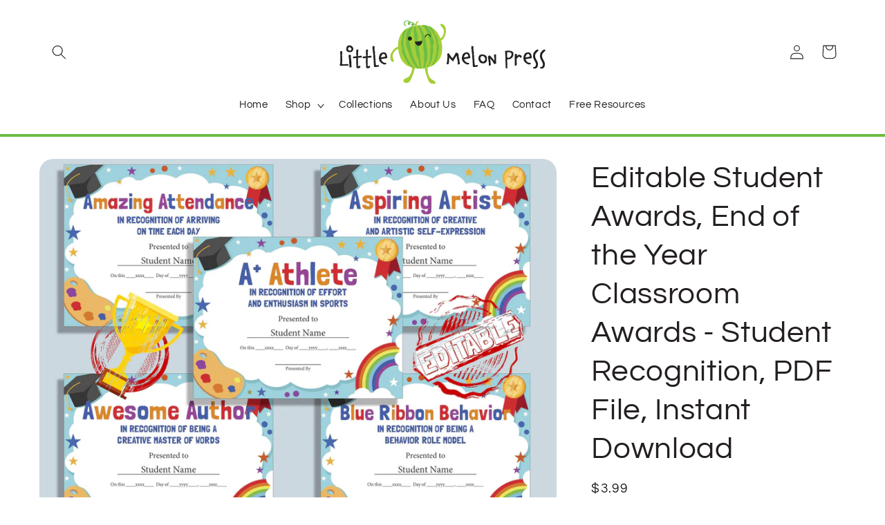

--- FILE ---
content_type: text/html; charset=utf-8
request_url: https://littlemelonpress.com/products/editable-student-awards-end-of-the-year-classroom-awards-student-recognition-pdf-file-instant-download
body_size: 43461
content:
<!doctype html>
<html class="no-js" lang="en">
  <head>
    <meta charset="utf-8">
    <meta http-equiv="X-UA-Compatible" content="IE=edge">
    <meta name="viewport" content="width=device-width,initial-scale=1">
    <meta name="theme-color" content="">
    <link rel="canonical" href="https://littlemelonpress.com/products/editable-student-awards-end-of-the-year-classroom-awards-student-recognition-pdf-file-instant-download"><link rel="icon" type="image/png" href="//littlemelonpress.com/cdn/shop/files/favicon.png?crop=center&height=32&v=1698493713&width=32"><link rel="preconnect" href="https://fonts.shopifycdn.com" crossorigin><title>
      Editable Student Awards, End of the Year Classroom Awards - Student Re
 &ndash; Little Melon Press</title>

    
      <meta name="description" content="Celebrate the achievements and talents of your students with our Editable Student Awards collection. This comprehensive set features 26 pages of customizable templates that allow you to recognize and honor the outstanding qualities and accomplishments of your students.The Editable Student Awards provide a wide range of">
    

    

<meta property="og:site_name" content="Little Melon Press">
<meta property="og:url" content="https://littlemelonpress.com/products/editable-student-awards-end-of-the-year-classroom-awards-student-recognition-pdf-file-instant-download">
<meta property="og:title" content="Editable Student Awards, End of the Year Classroom Awards - Student Re">
<meta property="og:type" content="product">
<meta property="og:description" content="Celebrate the achievements and talents of your students with our Editable Student Awards collection. This comprehensive set features 26 pages of customizable templates that allow you to recognize and honor the outstanding qualities and accomplishments of your students.The Editable Student Awards provide a wide range of"><meta property="og:image" content="http://littlemelonpress.com/cdn/shop/products/il_fullxfull.5068506087_f691.jpg?v=1698486088">
  <meta property="og:image:secure_url" content="https://littlemelonpress.com/cdn/shop/products/il_fullxfull.5068506087_f691.jpg?v=1698486088">
  <meta property="og:image:width" content="3000">
  <meta property="og:image:height" content="2206"><meta property="og:price:amount" content="3.99">
  <meta property="og:price:currency" content="USD"><meta name="twitter:card" content="summary_large_image">
<meta name="twitter:title" content="Editable Student Awards, End of the Year Classroom Awards - Student Re">
<meta name="twitter:description" content="Celebrate the achievements and talents of your students with our Editable Student Awards collection. This comprehensive set features 26 pages of customizable templates that allow you to recognize and honor the outstanding qualities and accomplishments of your students.The Editable Student Awards provide a wide range of">


    <script src="//littlemelonpress.com/cdn/shop/t/18/assets/constants.js?v=58251544750838685771699705881" defer="defer"></script>
    <script src="//littlemelonpress.com/cdn/shop/t/18/assets/pubsub.js?v=158357773527763999511699705881" defer="defer"></script>
    <script src="//littlemelonpress.com/cdn/shop/t/18/assets/global.js?v=113367515774722599301699705881" defer="defer"></script><script src="//littlemelonpress.com/cdn/shop/t/18/assets/animations.js?v=88693664871331136111699705880" defer="defer"></script><script>window.performance && window.performance.mark && window.performance.mark('shopify.content_for_header.start');</script><meta name="google-site-verification" content="o-m8yK1aUsDCm7GoApy9iTOcVQMsdIFCA6UTtMqY2FQ">
<meta id="shopify-digital-wallet" name="shopify-digital-wallet" content="/72661565737/digital_wallets/dialog">
<link rel="alternate" type="application/json+oembed" href="https://littlemelonpress.com/products/editable-student-awards-end-of-the-year-classroom-awards-student-recognition-pdf-file-instant-download.oembed">
<script async="async" src="/checkouts/internal/preloads.js?locale=en-US"></script>
<script id="shopify-features" type="application/json">{"accessToken":"48a9a9dc92ef25d323792c134f863dce","betas":["rich-media-storefront-analytics"],"domain":"littlemelonpress.com","predictiveSearch":true,"shopId":72661565737,"locale":"en"}</script>
<script>var Shopify = Shopify || {};
Shopify.shop = "littlemelonpress.myshopify.com";
Shopify.locale = "en";
Shopify.currency = {"active":"USD","rate":"1.0"};
Shopify.country = "US";
Shopify.theme = {"name":"Refresh","id":162308325673,"schema_name":"Refresh","schema_version":"12.0.0","theme_store_id":1567,"role":"main"};
Shopify.theme.handle = "null";
Shopify.theme.style = {"id":null,"handle":null};
Shopify.cdnHost = "littlemelonpress.com/cdn";
Shopify.routes = Shopify.routes || {};
Shopify.routes.root = "/";</script>
<script type="module">!function(o){(o.Shopify=o.Shopify||{}).modules=!0}(window);</script>
<script>!function(o){function n(){var o=[];function n(){o.push(Array.prototype.slice.apply(arguments))}return n.q=o,n}var t=o.Shopify=o.Shopify||{};t.loadFeatures=n(),t.autoloadFeatures=n()}(window);</script>
<script id="shop-js-analytics" type="application/json">{"pageType":"product"}</script>
<script defer="defer" async type="module" src="//littlemelonpress.com/cdn/shopifycloud/shop-js/modules/v2/client.init-shop-cart-sync_BdyHc3Nr.en.esm.js"></script>
<script defer="defer" async type="module" src="//littlemelonpress.com/cdn/shopifycloud/shop-js/modules/v2/chunk.common_Daul8nwZ.esm.js"></script>
<script type="module">
  await import("//littlemelonpress.com/cdn/shopifycloud/shop-js/modules/v2/client.init-shop-cart-sync_BdyHc3Nr.en.esm.js");
await import("//littlemelonpress.com/cdn/shopifycloud/shop-js/modules/v2/chunk.common_Daul8nwZ.esm.js");

  window.Shopify.SignInWithShop?.initShopCartSync?.({"fedCMEnabled":true,"windoidEnabled":true});

</script>
<script id="__st">var __st={"a":72661565737,"offset":25200,"reqid":"758b64a4-969e-4c5b-a7e9-dd8cae12a302-1768968990","pageurl":"littlemelonpress.com\/products\/editable-student-awards-end-of-the-year-classroom-awards-student-recognition-pdf-file-instant-download","u":"9de2fa11759a","p":"product","rtyp":"product","rid":8812265144617};</script>
<script>window.ShopifyPaypalV4VisibilityTracking = true;</script>
<script id="captcha-bootstrap">!function(){'use strict';const t='contact',e='account',n='new_comment',o=[[t,t],['blogs',n],['comments',n],[t,'customer']],c=[[e,'customer_login'],[e,'guest_login'],[e,'recover_customer_password'],[e,'create_customer']],r=t=>t.map((([t,e])=>`form[action*='/${t}']:not([data-nocaptcha='true']) input[name='form_type'][value='${e}']`)).join(','),a=t=>()=>t?[...document.querySelectorAll(t)].map((t=>t.form)):[];function s(){const t=[...o],e=r(t);return a(e)}const i='password',u='form_key',d=['recaptcha-v3-token','g-recaptcha-response','h-captcha-response',i],f=()=>{try{return window.sessionStorage}catch{return}},m='__shopify_v',_=t=>t.elements[u];function p(t,e,n=!1){try{const o=window.sessionStorage,c=JSON.parse(o.getItem(e)),{data:r}=function(t){const{data:e,action:n}=t;return t[m]||n?{data:e,action:n}:{data:t,action:n}}(c);for(const[e,n]of Object.entries(r))t.elements[e]&&(t.elements[e].value=n);n&&o.removeItem(e)}catch(o){console.error('form repopulation failed',{error:o})}}const l='form_type',E='cptcha';function T(t){t.dataset[E]=!0}const w=window,h=w.document,L='Shopify',v='ce_forms',y='captcha';let A=!1;((t,e)=>{const n=(g='f06e6c50-85a8-45c8-87d0-21a2b65856fe',I='https://cdn.shopify.com/shopifycloud/storefront-forms-hcaptcha/ce_storefront_forms_captcha_hcaptcha.v1.5.2.iife.js',D={infoText:'Protected by hCaptcha',privacyText:'Privacy',termsText:'Terms'},(t,e,n)=>{const o=w[L][v],c=o.bindForm;if(c)return c(t,g,e,D).then(n);var r;o.q.push([[t,g,e,D],n]),r=I,A||(h.body.append(Object.assign(h.createElement('script'),{id:'captcha-provider',async:!0,src:r})),A=!0)});var g,I,D;w[L]=w[L]||{},w[L][v]=w[L][v]||{},w[L][v].q=[],w[L][y]=w[L][y]||{},w[L][y].protect=function(t,e){n(t,void 0,e),T(t)},Object.freeze(w[L][y]),function(t,e,n,w,h,L){const[v,y,A,g]=function(t,e,n){const i=e?o:[],u=t?c:[],d=[...i,...u],f=r(d),m=r(i),_=r(d.filter((([t,e])=>n.includes(e))));return[a(f),a(m),a(_),s()]}(w,h,L),I=t=>{const e=t.target;return e instanceof HTMLFormElement?e:e&&e.form},D=t=>v().includes(t);t.addEventListener('submit',(t=>{const e=I(t);if(!e)return;const n=D(e)&&!e.dataset.hcaptchaBound&&!e.dataset.recaptchaBound,o=_(e),c=g().includes(e)&&(!o||!o.value);(n||c)&&t.preventDefault(),c&&!n&&(function(t){try{if(!f())return;!function(t){const e=f();if(!e)return;const n=_(t);if(!n)return;const o=n.value;o&&e.removeItem(o)}(t);const e=Array.from(Array(32),(()=>Math.random().toString(36)[2])).join('');!function(t,e){_(t)||t.append(Object.assign(document.createElement('input'),{type:'hidden',name:u})),t.elements[u].value=e}(t,e),function(t,e){const n=f();if(!n)return;const o=[...t.querySelectorAll(`input[type='${i}']`)].map((({name:t})=>t)),c=[...d,...o],r={};for(const[a,s]of new FormData(t).entries())c.includes(a)||(r[a]=s);n.setItem(e,JSON.stringify({[m]:1,action:t.action,data:r}))}(t,e)}catch(e){console.error('failed to persist form',e)}}(e),e.submit())}));const S=(t,e)=>{t&&!t.dataset[E]&&(n(t,e.some((e=>e===t))),T(t))};for(const o of['focusin','change'])t.addEventListener(o,(t=>{const e=I(t);D(e)&&S(e,y())}));const B=e.get('form_key'),M=e.get(l),P=B&&M;t.addEventListener('DOMContentLoaded',(()=>{const t=y();if(P)for(const e of t)e.elements[l].value===M&&p(e,B);[...new Set([...A(),...v().filter((t=>'true'===t.dataset.shopifyCaptcha))])].forEach((e=>S(e,t)))}))}(h,new URLSearchParams(w.location.search),n,t,e,['guest_login'])})(!0,!0)}();</script>
<script integrity="sha256-4kQ18oKyAcykRKYeNunJcIwy7WH5gtpwJnB7kiuLZ1E=" data-source-attribution="shopify.loadfeatures" defer="defer" src="//littlemelonpress.com/cdn/shopifycloud/storefront/assets/storefront/load_feature-a0a9edcb.js" crossorigin="anonymous"></script>
<script data-source-attribution="shopify.dynamic_checkout.dynamic.init">var Shopify=Shopify||{};Shopify.PaymentButton=Shopify.PaymentButton||{isStorefrontPortableWallets:!0,init:function(){window.Shopify.PaymentButton.init=function(){};var t=document.createElement("script");t.src="https://littlemelonpress.com/cdn/shopifycloud/portable-wallets/latest/portable-wallets.en.js",t.type="module",document.head.appendChild(t)}};
</script>
<script data-source-attribution="shopify.dynamic_checkout.buyer_consent">
  function portableWalletsHideBuyerConsent(e){var t=document.getElementById("shopify-buyer-consent"),n=document.getElementById("shopify-subscription-policy-button");t&&n&&(t.classList.add("hidden"),t.setAttribute("aria-hidden","true"),n.removeEventListener("click",e))}function portableWalletsShowBuyerConsent(e){var t=document.getElementById("shopify-buyer-consent"),n=document.getElementById("shopify-subscription-policy-button");t&&n&&(t.classList.remove("hidden"),t.removeAttribute("aria-hidden"),n.addEventListener("click",e))}window.Shopify?.PaymentButton&&(window.Shopify.PaymentButton.hideBuyerConsent=portableWalletsHideBuyerConsent,window.Shopify.PaymentButton.showBuyerConsent=portableWalletsShowBuyerConsent);
</script>
<script>
  function portableWalletsCleanup(e){e&&e.src&&console.error("Failed to load portable wallets script "+e.src);var t=document.querySelectorAll("shopify-accelerated-checkout .shopify-payment-button__skeleton, shopify-accelerated-checkout-cart .wallet-cart-button__skeleton"),e=document.getElementById("shopify-buyer-consent");for(let e=0;e<t.length;e++)t[e].remove();e&&e.remove()}function portableWalletsNotLoadedAsModule(e){e instanceof ErrorEvent&&"string"==typeof e.message&&e.message.includes("import.meta")&&"string"==typeof e.filename&&e.filename.includes("portable-wallets")&&(window.removeEventListener("error",portableWalletsNotLoadedAsModule),window.Shopify.PaymentButton.failedToLoad=e,"loading"===document.readyState?document.addEventListener("DOMContentLoaded",window.Shopify.PaymentButton.init):window.Shopify.PaymentButton.init())}window.addEventListener("error",portableWalletsNotLoadedAsModule);
</script>

<script type="module" src="https://littlemelonpress.com/cdn/shopifycloud/portable-wallets/latest/portable-wallets.en.js" onError="portableWalletsCleanup(this)" crossorigin="anonymous"></script>
<script nomodule>
  document.addEventListener("DOMContentLoaded", portableWalletsCleanup);
</script>

<link id="shopify-accelerated-checkout-styles" rel="stylesheet" media="screen" href="https://littlemelonpress.com/cdn/shopifycloud/portable-wallets/latest/accelerated-checkout-backwards-compat.css" crossorigin="anonymous">
<style id="shopify-accelerated-checkout-cart">
        #shopify-buyer-consent {
  margin-top: 1em;
  display: inline-block;
  width: 100%;
}

#shopify-buyer-consent.hidden {
  display: none;
}

#shopify-subscription-policy-button {
  background: none;
  border: none;
  padding: 0;
  text-decoration: underline;
  font-size: inherit;
  cursor: pointer;
}

#shopify-subscription-policy-button::before {
  box-shadow: none;
}

      </style>
<script id="sections-script" data-sections="header" defer="defer" src="//littlemelonpress.com/cdn/shop/t/18/compiled_assets/scripts.js?v=1728"></script>
<script>window.performance && window.performance.mark && window.performance.mark('shopify.content_for_header.end');</script>


    <style data-shopify>
      @font-face {
  font-family: Questrial;
  font-weight: 400;
  font-style: normal;
  font-display: swap;
  src: url("//littlemelonpress.com/cdn/fonts/questrial/questrial_n4.66abac5d8209a647b4bf8089b0451928ef144c07.woff2") format("woff2"),
       url("//littlemelonpress.com/cdn/fonts/questrial/questrial_n4.e86c53e77682db9bf4b0ee2dd71f214dc16adda4.woff") format("woff");
}

      
      
      
      @font-face {
  font-family: Questrial;
  font-weight: 400;
  font-style: normal;
  font-display: swap;
  src: url("//littlemelonpress.com/cdn/fonts/questrial/questrial_n4.66abac5d8209a647b4bf8089b0451928ef144c07.woff2") format("woff2"),
       url("//littlemelonpress.com/cdn/fonts/questrial/questrial_n4.e86c53e77682db9bf4b0ee2dd71f214dc16adda4.woff") format("woff");
}


      
        :root,
        .color-background-1 {
          --color-background: 255,255,255;
        
          --gradient-background: #ffffff;
        

        

        --color-foreground: 35,31,32;
        --color-background-contrast: 191,191,191;
        --color-shadow: 108,189,69;
        --color-button: 108,189,69;
        --color-button-text: 255,255,255;
        --color-secondary-button: 255,255,255;
        --color-secondary-button-text: 108,189,69;
        --color-link: 108,189,69;
        --color-badge-foreground: 35,31,32;
        --color-badge-background: 255,255,255;
        --color-badge-border: 35,31,32;
        --payment-terms-background-color: rgb(255 255 255);
      }
      
        
        .color-background-2 {
          --color-background: 255,255,255;
        
          --gradient-background: #ffffff;
        

        

        --color-foreground: 35,31,32;
        --color-background-contrast: 191,191,191;
        --color-shadow: 108,189,69;
        --color-button: 108,189,69;
        --color-button-text: 255,255,255;
        --color-secondary-button: 255,255,255;
        --color-secondary-button-text: 108,189,69;
        --color-link: 108,189,69;
        --color-badge-foreground: 35,31,32;
        --color-badge-background: 255,255,255;
        --color-badge-border: 35,31,32;
        --payment-terms-background-color: rgb(255 255 255);
      }
      
        
        .color-inverse {
          --color-background: 108,189,69;
        
          --gradient-background: #6cbd45;
        

        

        --color-foreground: 255,255,255;
        --color-background-contrast: 54,96,34;
        --color-shadow: 108,189,69;
        --color-button: 255,255,255;
        --color-button-text: 108,189,69;
        --color-secondary-button: 108,189,69;
        --color-secondary-button-text: 255,255,255;
        --color-link: 255,255,255;
        --color-badge-foreground: 255,255,255;
        --color-badge-background: 108,189,69;
        --color-badge-border: 255,255,255;
        --payment-terms-background-color: rgb(108 189 69);
      }
      
        
        .color-accent-1 {
          --color-background: 108,189,69;
        
          --gradient-background: #6cbd45;
        

        

        --color-foreground: 255,255,255;
        --color-background-contrast: 54,96,34;
        --color-shadow: 108,189,69;
        --color-button: 255,255,255;
        --color-button-text: 108,189,69;
        --color-secondary-button: 108,189,69;
        --color-secondary-button-text: 255,255,255;
        --color-link: 255,255,255;
        --color-badge-foreground: 255,255,255;
        --color-badge-background: 108,189,69;
        --color-badge-border: 255,255,255;
        --payment-terms-background-color: rgb(108 189 69);
      }
      
        
        .color-accent-2 {
          --color-background: 227,36,2;
        
          --gradient-background: #e32402;
        

        

        --color-foreground: 255,255,255;
        --color-background-contrast: 101,16,1;
        --color-shadow: 14,27,77;
        --color-button: 255,255,255;
        --color-button-text: 227,36,2;
        --color-secondary-button: 227,36,2;
        --color-secondary-button-text: 255,255,255;
        --color-link: 255,255,255;
        --color-badge-foreground: 255,255,255;
        --color-badge-background: 227,36,2;
        --color-badge-border: 255,255,255;
        --payment-terms-background-color: rgb(227 36 2);
      }
      
        
        .color-scheme-c4d0f8d1-8c7a-4bc0-8972-d1d4a68ef54f {
          --color-background: 108,189,69;
        
          --gradient-background: #6cbd45;
        

        

        --color-foreground: 255,255,255;
        --color-background-contrast: 54,96,34;
        --color-shadow: 108,189,69;
        --color-button: 255,255,255;
        --color-button-text: 108,189,69;
        --color-secondary-button: 108,189,69;
        --color-secondary-button-text: 255,255,255;
        --color-link: 255,255,255;
        --color-badge-foreground: 255,255,255;
        --color-badge-background: 108,189,69;
        --color-badge-border: 255,255,255;
        --payment-terms-background-color: rgb(108 189 69);
      }
      
        
        .color-scheme-5600d424-c9ff-43f3-a169-284d89cd0514 {
          --color-background: 255,255,255;
        
          --gradient-background: #ffffff;
        

        

        --color-foreground: 35,31,32;
        --color-background-contrast: 191,191,191;
        --color-shadow: 108,189,69;
        --color-button: 108,189,69;
        --color-button-text: 255,255,255;
        --color-secondary-button: 255,255,255;
        --color-secondary-button-text: 108,189,69;
        --color-link: 108,189,69;
        --color-badge-foreground: 35,31,32;
        --color-badge-background: 255,255,255;
        --color-badge-border: 35,31,32;
        --payment-terms-background-color: rgb(255 255 255);
      }
      
        
        .color-scheme-8c778d23-2922-464d-b7c3-a2494ae90433 {
          --color-background: 255,255,255;
        
          --gradient-background: #ffffff;
        

        

        --color-foreground: 35,31,32;
        --color-background-contrast: 191,191,191;
        --color-shadow: 108,189,69;
        --color-button: 108,189,69;
        --color-button-text: 255,255,255;
        --color-secondary-button: 255,255,255;
        --color-secondary-button-text: 35,31,32;
        --color-link: 35,31,32;
        --color-badge-foreground: 35,31,32;
        --color-badge-background: 255,255,255;
        --color-badge-border: 35,31,32;
        --payment-terms-background-color: rgb(255 255 255);
      }
      
        
        .color-scheme-2eaac854-c4de-4b0b-aba8-06d85705be6f {
          --color-background: 255,255,255;
        
          --gradient-background: #ffffff;
        

        

        --color-foreground: 35,31,32;
        --color-background-contrast: 191,191,191;
        --color-shadow: 108,189,69;
        --color-button: 108,189,69;
        --color-button-text: 255,255,255;
        --color-secondary-button: 255,255,255;
        --color-secondary-button-text: 108,189,69;
        --color-link: 108,189,69;
        --color-badge-foreground: 35,31,32;
        --color-badge-background: 255,255,255;
        --color-badge-border: 35,31,32;
        --payment-terms-background-color: rgb(255 255 255);
      }
      
        
        .color-scheme-b59f3699-625f-4c8c-a51e-aae75dbc9e0b {
          --color-background: 255,255,255;
        
          --gradient-background: #ffffff;
        

        

        --color-foreground: 108,189,69;
        --color-background-contrast: 191,191,191;
        --color-shadow: 108,189,69;
        --color-button: 108,189,69;
        --color-button-text: 255,255,255;
        --color-secondary-button: 255,255,255;
        --color-secondary-button-text: 108,189,69;
        --color-link: 108,189,69;
        --color-badge-foreground: 108,189,69;
        --color-badge-background: 255,255,255;
        --color-badge-border: 108,189,69;
        --payment-terms-background-color: rgb(255 255 255);
      }
      

      body, .color-background-1, .color-background-2, .color-inverse, .color-accent-1, .color-accent-2, .color-scheme-c4d0f8d1-8c7a-4bc0-8972-d1d4a68ef54f, .color-scheme-5600d424-c9ff-43f3-a169-284d89cd0514, .color-scheme-8c778d23-2922-464d-b7c3-a2494ae90433, .color-scheme-2eaac854-c4de-4b0b-aba8-06d85705be6f, .color-scheme-b59f3699-625f-4c8c-a51e-aae75dbc9e0b {
        color: rgba(var(--color-foreground), 0.75);
        background-color: rgb(var(--color-background));
      }

      :root {
        --font-body-family: Questrial, sans-serif;
        --font-body-style: normal;
        --font-body-weight: 400;
        --font-body-weight-bold: 700;

        --font-heading-family: Questrial, sans-serif;
        --font-heading-style: normal;
        --font-heading-weight: 400;

        --font-body-scale: 1.05;
        --font-heading-scale: 1.0476190476190477;

        --media-padding: px;
        --media-border-opacity: 0.1;
        --media-border-width: 0px;
        --media-radius: 20px;
        --media-shadow-opacity: 0.0;
        --media-shadow-horizontal-offset: 0px;
        --media-shadow-vertical-offset: 4px;
        --media-shadow-blur-radius: 5px;
        --media-shadow-visible: 0;

        --page-width: 120rem;
        --page-width-margin: 0rem;

        --product-card-image-padding: 1.6rem;
        --product-card-corner-radius: 1.8rem;
        --product-card-text-alignment: left;
        --product-card-border-width: 0.1rem;
        --product-card-border-opacity: 1.0;
        --product-card-shadow-opacity: 0.0;
        --product-card-shadow-visible: 0;
        --product-card-shadow-horizontal-offset: 0.0rem;
        --product-card-shadow-vertical-offset: 0.4rem;
        --product-card-shadow-blur-radius: 0.5rem;

        --collection-card-image-padding: 1.6rem;
        --collection-card-corner-radius: 1.8rem;
        --collection-card-text-alignment: left;
        --collection-card-border-width: 0.1rem;
        --collection-card-border-opacity: 1.0;
        --collection-card-shadow-opacity: 0.0;
        --collection-card-shadow-visible: 0;
        --collection-card-shadow-horizontal-offset: 0.0rem;
        --collection-card-shadow-vertical-offset: 0.4rem;
        --collection-card-shadow-blur-radius: 0.5rem;

        --blog-card-image-padding: 1.6rem;
        --blog-card-corner-radius: 1.8rem;
        --blog-card-text-alignment: left;
        --blog-card-border-width: 0.1rem;
        --blog-card-border-opacity: 1.0;
        --blog-card-shadow-opacity: 0.0;
        --blog-card-shadow-visible: 0;
        --blog-card-shadow-horizontal-offset: 0.0rem;
        --blog-card-shadow-vertical-offset: 0.4rem;
        --blog-card-shadow-blur-radius: 0.5rem;

        --badge-corner-radius: 0.0rem;

        --popup-border-width: 1px;
        --popup-border-opacity: 0.1;
        --popup-corner-radius: 18px;
        --popup-shadow-opacity: 0.0;
        --popup-shadow-horizontal-offset: 0px;
        --popup-shadow-vertical-offset: 4px;
        --popup-shadow-blur-radius: 5px;

        --drawer-border-width: 0px;
        --drawer-border-opacity: 0.1;
        --drawer-shadow-opacity: 0.0;
        --drawer-shadow-horizontal-offset: 0px;
        --drawer-shadow-vertical-offset: 4px;
        --drawer-shadow-blur-radius: 5px;

        --spacing-sections-desktop: 0px;
        --spacing-sections-mobile: 0px;

        --grid-desktop-vertical-spacing: 28px;
        --grid-desktop-horizontal-spacing: 28px;
        --grid-mobile-vertical-spacing: 14px;
        --grid-mobile-horizontal-spacing: 14px;

        --text-boxes-border-opacity: 0.1;
        --text-boxes-border-width: 0px;
        --text-boxes-radius: 20px;
        --text-boxes-shadow-opacity: 0.0;
        --text-boxes-shadow-visible: 0;
        --text-boxes-shadow-horizontal-offset: 0px;
        --text-boxes-shadow-vertical-offset: 4px;
        --text-boxes-shadow-blur-radius: 5px;

        --buttons-radius: 40px;
        --buttons-radius-outset: 41px;
        --buttons-border-width: 1px;
        --buttons-border-opacity: 1.0;
        --buttons-shadow-opacity: 0.0;
        --buttons-shadow-visible: 0;
        --buttons-shadow-horizontal-offset: 0px;
        --buttons-shadow-vertical-offset: 4px;
        --buttons-shadow-blur-radius: 5px;
        --buttons-border-offset: 0.3px;

        --inputs-radius: 26px;
        --inputs-border-width: 1px;
        --inputs-border-opacity: 0.55;
        --inputs-shadow-opacity: 0.0;
        --inputs-shadow-horizontal-offset: 0px;
        --inputs-margin-offset: 0px;
        --inputs-shadow-vertical-offset: 4px;
        --inputs-shadow-blur-radius: 5px;
        --inputs-radius-outset: 27px;

        --variant-pills-radius: 40px;
        --variant-pills-border-width: 1px;
        --variant-pills-border-opacity: 0.55;
        --variant-pills-shadow-opacity: 0.0;
        --variant-pills-shadow-horizontal-offset: 0px;
        --variant-pills-shadow-vertical-offset: 4px;
        --variant-pills-shadow-blur-radius: 5px;
      }

      *,
      *::before,
      *::after {
        box-sizing: inherit;
      }

      html {
        box-sizing: border-box;
        font-size: calc(var(--font-body-scale) * 62.5%);
        height: 100%;
      }

      body {
        display: grid;
        grid-template-rows: auto auto 1fr auto;
        grid-template-columns: 100%;
        min-height: 100%;
        margin: 0;
        font-size: 1.5rem;
        letter-spacing: 0.06rem;
        line-height: calc(1 + 0.8 / var(--font-body-scale));
        font-family: var(--font-body-family);
        font-style: var(--font-body-style);
        font-weight: var(--font-body-weight);
      }

      @media screen and (min-width: 750px) {
        body {
          font-size: 1.6rem;
        }
      }
    </style>

    <link href="//littlemelonpress.com/cdn/shop/t/18/assets/base.css?v=78856752248486507351700210193" rel="stylesheet" type="text/css" media="all" />
<link rel="preload" as="font" href="//littlemelonpress.com/cdn/fonts/questrial/questrial_n4.66abac5d8209a647b4bf8089b0451928ef144c07.woff2" type="font/woff2" crossorigin><link rel="preload" as="font" href="//littlemelonpress.com/cdn/fonts/questrial/questrial_n4.66abac5d8209a647b4bf8089b0451928ef144c07.woff2" type="font/woff2" crossorigin><link
        rel="stylesheet"
        href="//littlemelonpress.com/cdn/shop/t/18/assets/component-predictive-search.css?v=118923337488134913561699705880"
        media="print"
        onload="this.media='all'"
      ><script>
      document.documentElement.className = document.documentElement.className.replace('no-js', 'js');
      if (Shopify.designMode) {
        document.documentElement.classList.add('shopify-design-mode');
      }
    </script>




    


<!-- Google Tag Manager -->
<script>(function(w,d,s,l,i){w[l]=w[l]||[];w[l].push({'gtm.start':
new Date().getTime(),event:'gtm.js'});var f=d.getElementsByTagName(s)[0],
j=d.createElement(s),dl=l!='dataLayer'?'&l='+l:'';j.async=true;j.src=
'https://www.googletagmanager.com/gtm.js?id='+i+dl;f.parentNode.insertBefore(j,f);
})(window,document,'script','dataLayer','GTM-KS3KZ34M');</script>
<!-- End Google Tag Manager -->


  
  <script type="text/javascript">
  window.Pop = window.Pop || {};
  window.Pop.common = window.Pop.common || {};
  window.Pop.common.shop = {
    permanent_domain: 'littlemelonpress.myshopify.com',
    currency: "USD",
    money_format: "${{amount}}",
    id: 72661565737
  };
  

  window.Pop.common.template = 'product';
  window.Pop.common.cart = {};
  window.Pop.common.vapid_public_key = "BJuXCmrtTK335SuczdNVYrGVtP_WXn4jImChm49st7K7z7e8gxSZUKk4DhUpk8j2Xpiw5G4-ylNbMKLlKkUEU98=";
  window.Pop.global_config = {"asset_urls":{"loy":{},"rev":{},"pu":{"init_js":null},"widgets":{"init_js":"https:\/\/cdn.shopify.com\/s\/files\/1\/0194\/1736\/6592\/t\/1\/assets\/ba_widget_init.js?v=1728041536","modal_js":"https:\/\/cdn.shopify.com\/s\/files\/1\/0194\/1736\/6592\/t\/1\/assets\/ba_widget_modal.js?v=1728041538","modal_css":"https:\/\/cdn.shopify.com\/s\/files\/1\/0194\/1736\/6592\/t\/1\/assets\/ba_widget_modal.css?v=1654723622"},"forms":{},"global":{"helper_js":"https:\/\/cdn.shopify.com\/s\/files\/1\/0194\/1736\/6592\/t\/1\/assets\/ba_pop_tracking.js?v=1704919189"}},"proxy_paths":{"pop":"\/apps\/ba-pop","app_metrics":"\/apps\/ba-pop\/app_metrics","push_subscription":"\/apps\/ba-pop\/push"},"aat":["pop"],"pv":false,"sts":false,"bam":false,"batc":false,"base_money_format":"${{amount}}","loy_js_api_enabled":false,"shop":{"id":72661565737,"name":"Little Melon Press","domain":"littlemelonpress.com"}};
  window.Pop.widgets_config = {"id":186901,"active":true,"frequency_limit_amount":2,"frequency_limit_time_unit":"days","background_image":{"position":"none","widget_background_preview_url":""},"initial_state":{"body":"Sign up and unlock your instant discount","title":"Get 10% off your order","cta_text":"Claim Discount","show_email":"true","action_text":"Saving...","footer_text":"You are signing up to receive communication via email and can unsubscribe at any time.","dismiss_text":"No thanks","email_placeholder":"Email Address","phone_placeholder":"Phone Number"},"success_state":{"body":"Thanks for subscribing. Copy your discount code and apply to your next order.","title":"Discount Unlocked 🎉","cta_text":"Continue shopping","cta_action":"dismiss","redirect_url":"","open_url_new_tab":"false"},"closed_state":{"action":"show_sticky_bar","font_size":"20","action_text":"GET 10% OFF","display_offset":"300","display_position":"left"},"error_state":{"submit_error":"Sorry, please try again later","invalid_email":"Please enter valid email address!","error_subscribing":"Error subscribing, try again later","already_registered":"You have already registered","invalid_phone_number":"Please enter valid phone number!"},"trigger":{"action":"on_timer","delay_in_seconds":"0"},"colors":{"link_color":"#4FC3F7","sticky_bar_bg":"#C62828","cta_font_color":"#fff","body_font_color":"#000","sticky_bar_text":"#fff","background_color":"#fff","error_text_color":"#ff2626","title_font_color":"#000","footer_font_color":"#bbb","dismiss_font_color":"#bbb","cta_background_color":"#000","sticky_coupon_bar_bg":"#286ef8","error_text_background":"","sticky_coupon_bar_text":"#fff"},"sticky_coupon_bar":{"enabled":"false","message":"Don't forget to use your code"},"display_style":{"font":"Arial","size":"regular","align":"center"},"dismissable":true,"has_background":false,"opt_in_channels":["email"],"rules":[],"widget_css":".powered_by_rivo{\n  display: block;\n}\n.ba_widget_main_design {\n  background: #fff;\n}\n.ba_widget_content{text-align: center}\n.ba_widget_parent{\n  font-family: Arial;\n}\n.ba_widget_parent.background{\n}\n.ba_widget_left_content{\n}\n.ba_widget_right_content{\n}\n#ba_widget_cta_button:disabled{\n  background: #000cc;\n}\n#ba_widget_cta_button{\n  background: #000;\n  color: #fff;\n}\n#ba_widget_cta_button:after {\n  background: #000e0;\n}\n.ba_initial_state_title, .ba_success_state_title{\n  color: #000;\n}\n.ba_initial_state_body, .ba_success_state_body{\n  color: #000;\n}\n.ba_initial_state_dismiss_text{\n  color: #bbb;\n}\n.ba_initial_state_footer_text, .ba_initial_state_sms_agreement{\n  color: #bbb;\n}\n.ba_widget_error{\n  color: #ff2626;\n  background: ;\n}\n.ba_link_color{\n  color: #4FC3F7;\n}\n","custom_css":null,"logo":null};
</script>


<script type="text/javascript">
  

  (function() {
    //Global snippet for Email Popups
    //this is updated automatically - do not edit manually.
    document.addEventListener('DOMContentLoaded', function() {
      function loadScript(src, defer, done) {
        var js = document.createElement('script');
        js.src = src;
        js.defer = defer;
        js.onload = function(){done();};
        js.onerror = function(){
          done(new Error('Failed to load script ' + src));
        };
        document.head.appendChild(js);
      }

      function browserSupportsAllFeatures() {
        return window.Promise && window.fetch && window.Symbol;
      }

      if (browserSupportsAllFeatures()) {
        main();
      } else {
        loadScript('https://cdnjs.cloudflare.com/polyfill/v3/polyfill.min.js?features=Promise,fetch', true, main);
      }

      function loadAppScripts(){
        const popAppEmbedEnabled = document.getElementById("pop-app-embed-init");

        if (window.Pop.global_config.aat.includes("pop") && !popAppEmbedEnabled){
          loadScript(window.Pop.global_config.asset_urls.widgets.init_js, true, function(){});
        }
      }

      function main(err) {
        loadScript(window.Pop.global_config.asset_urls.global.helper_js, false, loadAppScripts);
      }
    });
  })();
</script>

<!-- BEGIN app block: shopify://apps/judge-me-reviews/blocks/judgeme_core/61ccd3b1-a9f2-4160-9fe9-4fec8413e5d8 --><!-- Start of Judge.me Core -->






<link rel="dns-prefetch" href="https://cdnwidget.judge.me">
<link rel="dns-prefetch" href="https://cdn.judge.me">
<link rel="dns-prefetch" href="https://cdn1.judge.me">
<link rel="dns-prefetch" href="https://api.judge.me">

<script data-cfasync='false' class='jdgm-settings-script'>window.jdgmSettings={"pagination":5,"disable_web_reviews":false,"badge_no_review_text":"No reviews","badge_n_reviews_text":"{{ n }} review/reviews","badge_star_color":"#6CBD45","hide_badge_preview_if_no_reviews":false,"badge_hide_text":false,"enforce_center_preview_badge":false,"widget_title":"Customer Reviews","widget_open_form_text":"Write a review","widget_close_form_text":"Cancel review","widget_refresh_page_text":"Refresh page","widget_summary_text":"Based on {{ number_of_reviews }} review/reviews","widget_no_review_text":"Be the first to write a review","widget_name_field_text":"Display name","widget_verified_name_field_text":"Verified Name (public)","widget_name_placeholder_text":"Display name","widget_required_field_error_text":"This field is required.","widget_email_field_text":"Email address","widget_verified_email_field_text":"Verified Email (private, can not be edited)","widget_email_placeholder_text":"Your email address","widget_email_field_error_text":"Please enter a valid email address.","widget_rating_field_text":"Rating","widget_review_title_field_text":"Review Title","widget_review_title_placeholder_text":"Give your review a title","widget_review_body_field_text":"Review content","widget_review_body_placeholder_text":"Start writing here...","widget_pictures_field_text":"Picture/Video (optional)","widget_submit_review_text":"Submit Review","widget_submit_verified_review_text":"Submit Verified Review","widget_submit_success_msg_with_auto_publish":"Thank you! Please refresh the page in a few moments to see your review. You can remove or edit your review by logging into \u003ca href='https://judge.me/login' target='_blank' rel='nofollow noopener'\u003eJudge.me\u003c/a\u003e","widget_submit_success_msg_no_auto_publish":"Thank you! Your review will be published as soon as it is approved by the shop admin. You can remove or edit your review by logging into \u003ca href='https://judge.me/login' target='_blank' rel='nofollow noopener'\u003eJudge.me\u003c/a\u003e","widget_show_default_reviews_out_of_total_text":"Showing {{ n_reviews_shown }} out of {{ n_reviews }} reviews.","widget_show_all_link_text":"Show all","widget_show_less_link_text":"Show less","widget_author_said_text":"{{ reviewer_name }} said:","widget_days_text":"{{ n }} days ago","widget_weeks_text":"{{ n }} week/weeks ago","widget_months_text":"{{ n }} month/months ago","widget_years_text":"{{ n }} year/years ago","widget_yesterday_text":"Yesterday","widget_today_text":"Today","widget_replied_text":"\u003e\u003e {{ shop_name }} replied:","widget_read_more_text":"Read more","widget_reviewer_name_as_initial":"","widget_rating_filter_color":"#fbcd0a","widget_rating_filter_see_all_text":"See all reviews","widget_sorting_most_recent_text":"Most Recent","widget_sorting_highest_rating_text":"Highest Rating","widget_sorting_lowest_rating_text":"Lowest Rating","widget_sorting_with_pictures_text":"Only Pictures","widget_sorting_most_helpful_text":"Most Helpful","widget_open_question_form_text":"Ask a question","widget_reviews_subtab_text":"Reviews","widget_questions_subtab_text":"Questions","widget_question_label_text":"Question","widget_answer_label_text":"Answer","widget_question_placeholder_text":"Write your question here","widget_submit_question_text":"Submit Question","widget_question_submit_success_text":"Thank you for your question! We will notify you once it gets answered.","widget_star_color":"#6CBD45","verified_badge_text":"Verified","verified_badge_bg_color":"","verified_badge_text_color":"","verified_badge_placement":"left-of-reviewer-name","widget_review_max_height":"","widget_hide_border":false,"widget_social_share":false,"widget_thumb":false,"widget_review_location_show":false,"widget_location_format":"","all_reviews_include_out_of_store_products":true,"all_reviews_out_of_store_text":"(out of store)","all_reviews_pagination":100,"all_reviews_product_name_prefix_text":"about","enable_review_pictures":true,"enable_question_anwser":false,"widget_theme":"default","review_date_format":"mm/dd/yyyy","default_sort_method":"most-recent","widget_product_reviews_subtab_text":"Product Reviews","widget_shop_reviews_subtab_text":"Shop Reviews","widget_other_products_reviews_text":"Reviews for other products","widget_store_reviews_subtab_text":"Store reviews","widget_no_store_reviews_text":"This store hasn't received any reviews yet","widget_web_restriction_product_reviews_text":"This product hasn't received any reviews yet","widget_no_items_text":"No items found","widget_show_more_text":"Show more","widget_write_a_store_review_text":"Write a Store Review","widget_other_languages_heading":"Reviews in Other Languages","widget_translate_review_text":"Translate review to {{ language }}","widget_translating_review_text":"Translating...","widget_show_original_translation_text":"Show original ({{ language }})","widget_translate_review_failed_text":"Review couldn't be translated.","widget_translate_review_retry_text":"Retry","widget_translate_review_try_again_later_text":"Try again later","show_product_url_for_grouped_product":false,"widget_sorting_pictures_first_text":"Pictures First","show_pictures_on_all_rev_page_mobile":false,"show_pictures_on_all_rev_page_desktop":false,"floating_tab_hide_mobile_install_preference":false,"floating_tab_button_name":"★ Reviews","floating_tab_title":"Let customers speak for us","floating_tab_button_color":"","floating_tab_button_background_color":"","floating_tab_url":"","floating_tab_url_enabled":false,"floating_tab_tab_style":"text","all_reviews_text_badge_text":"Customers rate us {{ shop.metafields.judgeme.all_reviews_rating | round: 1 }}/5 based on {{ shop.metafields.judgeme.all_reviews_count }} reviews.","all_reviews_text_badge_text_branded_style":"{{ shop.metafields.judgeme.all_reviews_rating | round: 1 }} out of 5 stars based on {{ shop.metafields.judgeme.all_reviews_count }} reviews","is_all_reviews_text_badge_a_link":false,"show_stars_for_all_reviews_text_badge":false,"all_reviews_text_badge_url":"","all_reviews_text_style":"branded","all_reviews_text_color_style":"custom","all_reviews_text_color":"#6CBD45","all_reviews_text_show_jm_brand":false,"featured_carousel_show_header":true,"featured_carousel_title":"Let customers speak for us","testimonials_carousel_title":"Customers are saying","videos_carousel_title":"Real customer stories","cards_carousel_title":"Customers are saying","featured_carousel_count_text":"from {{ n }} reviews","featured_carousel_add_link_to_all_reviews_page":false,"featured_carousel_url":"","featured_carousel_show_images":true,"featured_carousel_autoslide_interval":5,"featured_carousel_arrows_on_the_sides":true,"featured_carousel_height":250,"featured_carousel_width":80,"featured_carousel_image_size":0,"featured_carousel_image_height":250,"featured_carousel_arrow_color":"#eeeeee","verified_count_badge_style":"branded","verified_count_badge_orientation":"horizontal","verified_count_badge_color_style":"judgeme_brand_color","verified_count_badge_color":"#108474","is_verified_count_badge_a_link":false,"verified_count_badge_url":"","verified_count_badge_show_jm_brand":true,"widget_rating_preset_default":5,"widget_first_sub_tab":"product-reviews","widget_show_histogram":true,"widget_histogram_use_custom_color":false,"widget_pagination_use_custom_color":false,"widget_star_use_custom_color":false,"widget_verified_badge_use_custom_color":false,"widget_write_review_use_custom_color":false,"picture_reminder_submit_button":"Upload Pictures","enable_review_videos":false,"mute_video_by_default":false,"widget_sorting_videos_first_text":"Videos First","widget_review_pending_text":"Pending","featured_carousel_items_for_large_screen":3,"social_share_options_order":"Facebook,Twitter","remove_microdata_snippet":false,"disable_json_ld":false,"enable_json_ld_products":false,"preview_badge_show_question_text":false,"preview_badge_no_question_text":"No questions","preview_badge_n_question_text":"{{ number_of_questions }} question/questions","qa_badge_show_icon":false,"qa_badge_position":"same-row","remove_judgeme_branding":false,"widget_add_search_bar":false,"widget_search_bar_placeholder":"Search","widget_sorting_verified_only_text":"Verified only","featured_carousel_theme":"compact","featured_carousel_show_rating":true,"featured_carousel_show_title":true,"featured_carousel_show_body":true,"featured_carousel_show_date":false,"featured_carousel_show_reviewer":true,"featured_carousel_show_product":false,"featured_carousel_header_background_color":"#108474","featured_carousel_header_text_color":"#ffffff","featured_carousel_name_product_separator":"reviewed","featured_carousel_full_star_background":"#108474","featured_carousel_empty_star_background":"#dadada","featured_carousel_vertical_theme_background":"#f9fafb","featured_carousel_verified_badge_enable":false,"featured_carousel_verified_badge_color":"#6CBD45","featured_carousel_border_style":"round","featured_carousel_review_line_length_limit":3,"featured_carousel_more_reviews_button_text":"Read more reviews","featured_carousel_view_product_button_text":"View product","all_reviews_page_load_reviews_on":"scroll","all_reviews_page_load_more_text":"Load More Reviews","disable_fb_tab_reviews":false,"enable_ajax_cdn_cache":false,"widget_advanced_speed_features":5,"widget_public_name_text":"displayed publicly like","default_reviewer_name":"John Smith","default_reviewer_name_has_non_latin":true,"widget_reviewer_anonymous":"Anonymous","medals_widget_title":"Judge.me Review Medals","medals_widget_background_color":"#f9fafb","medals_widget_position":"footer_all_pages","medals_widget_border_color":"#f9fafb","medals_widget_verified_text_position":"left","medals_widget_use_monochromatic_version":false,"medals_widget_elements_color":"#108474","show_reviewer_avatar":true,"widget_invalid_yt_video_url_error_text":"Not a YouTube video URL","widget_max_length_field_error_text":"Please enter no more than {0} characters.","widget_show_country_flag":false,"widget_show_collected_via_shop_app":true,"widget_verified_by_shop_badge_style":"light","widget_verified_by_shop_text":"Verified by Shop","widget_show_photo_gallery":true,"widget_load_with_code_splitting":true,"widget_ugc_install_preference":false,"widget_ugc_title":"Made by us, Shared by you","widget_ugc_subtitle":"Tag us to see your picture featured in our page","widget_ugc_arrows_color":"#ffffff","widget_ugc_primary_button_text":"Buy Now","widget_ugc_primary_button_background_color":"#108474","widget_ugc_primary_button_text_color":"#ffffff","widget_ugc_primary_button_border_width":"0","widget_ugc_primary_button_border_style":"none","widget_ugc_primary_button_border_color":"#108474","widget_ugc_primary_button_border_radius":"25","widget_ugc_secondary_button_text":"Load More","widget_ugc_secondary_button_background_color":"#ffffff","widget_ugc_secondary_button_text_color":"#108474","widget_ugc_secondary_button_border_width":"2","widget_ugc_secondary_button_border_style":"solid","widget_ugc_secondary_button_border_color":"#108474","widget_ugc_secondary_button_border_radius":"25","widget_ugc_reviews_button_text":"View Reviews","widget_ugc_reviews_button_background_color":"#ffffff","widget_ugc_reviews_button_text_color":"#108474","widget_ugc_reviews_button_border_width":"2","widget_ugc_reviews_button_border_style":"solid","widget_ugc_reviews_button_border_color":"#108474","widget_ugc_reviews_button_border_radius":"25","widget_ugc_reviews_button_link_to":"judgeme-reviews-page","widget_ugc_show_post_date":true,"widget_ugc_max_width":"800","widget_rating_metafield_value_type":true,"widget_primary_color":"#6CBD45","widget_enable_secondary_color":false,"widget_secondary_color":"#edf5f5","widget_summary_average_rating_text":"{{ average_rating }} out of 5","widget_media_grid_title":"Customer photos \u0026 videos","widget_media_grid_see_more_text":"See more","widget_round_style":false,"widget_show_product_medals":true,"widget_verified_by_judgeme_text":"Verified by Judge.me","widget_show_store_medals":true,"widget_verified_by_judgeme_text_in_store_medals":"Verified by Judge.me","widget_media_field_exceed_quantity_message":"Sorry, we can only accept {{ max_media }} for one review.","widget_media_field_exceed_limit_message":"{{ file_name }} is too large, please select a {{ media_type }} less than {{ size_limit }}MB.","widget_review_submitted_text":"Review Submitted!","widget_question_submitted_text":"Question Submitted!","widget_close_form_text_question":"Cancel","widget_write_your_answer_here_text":"Write your answer here","widget_enabled_branded_link":true,"widget_show_collected_by_judgeme":false,"widget_reviewer_name_color":"","widget_write_review_text_color":"","widget_write_review_bg_color":"","widget_collected_by_judgeme_text":"collected by Judge.me","widget_pagination_type":"standard","widget_load_more_text":"Load More","widget_load_more_color":"#108474","widget_full_review_text":"Full Review","widget_read_more_reviews_text":"Read More Reviews","widget_read_questions_text":"Read Questions","widget_questions_and_answers_text":"Questions \u0026 Answers","widget_verified_by_text":"Verified by","widget_verified_text":"Verified","widget_number_of_reviews_text":"{{ number_of_reviews }} reviews","widget_back_button_text":"Back","widget_next_button_text":"Next","widget_custom_forms_filter_button":"Filters","custom_forms_style":"horizontal","widget_show_review_information":false,"how_reviews_are_collected":"How reviews are collected?","widget_show_review_keywords":false,"widget_gdpr_statement":"How we use your data: We'll only contact you about the review you left, and only if necessary. By submitting your review, you agree to Judge.me's \u003ca href='https://judge.me/terms' target='_blank' rel='nofollow noopener'\u003eterms\u003c/a\u003e, \u003ca href='https://judge.me/privacy' target='_blank' rel='nofollow noopener'\u003eprivacy\u003c/a\u003e and \u003ca href='https://judge.me/content-policy' target='_blank' rel='nofollow noopener'\u003econtent\u003c/a\u003e policies.","widget_multilingual_sorting_enabled":false,"widget_translate_review_content_enabled":false,"widget_translate_review_content_method":"manual","popup_widget_review_selection":"automatically_with_pictures","popup_widget_round_border_style":true,"popup_widget_show_title":true,"popup_widget_show_body":true,"popup_widget_show_reviewer":false,"popup_widget_show_product":true,"popup_widget_show_pictures":true,"popup_widget_use_review_picture":true,"popup_widget_show_on_home_page":true,"popup_widget_show_on_product_page":true,"popup_widget_show_on_collection_page":true,"popup_widget_show_on_cart_page":true,"popup_widget_position":"bottom_left","popup_widget_first_review_delay":5,"popup_widget_duration":5,"popup_widget_interval":5,"popup_widget_review_count":5,"popup_widget_hide_on_mobile":true,"review_snippet_widget_round_border_style":true,"review_snippet_widget_card_color":"#FFFFFF","review_snippet_widget_slider_arrows_background_color":"#FFFFFF","review_snippet_widget_slider_arrows_color":"#000000","review_snippet_widget_star_color":"#108474","show_product_variant":false,"all_reviews_product_variant_label_text":"Variant: ","widget_show_verified_branding":false,"widget_ai_summary_title":"Customers say","widget_ai_summary_disclaimer":"AI-powered review summary based on recent customer reviews","widget_show_ai_summary":false,"widget_show_ai_summary_bg":false,"widget_show_review_title_input":true,"redirect_reviewers_invited_via_email":"review_widget","request_store_review_after_product_review":false,"request_review_other_products_in_order":false,"review_form_color_scheme":"default","review_form_corner_style":"square","review_form_star_color":{},"review_form_text_color":"#333333","review_form_background_color":"#ffffff","review_form_field_background_color":"#fafafa","review_form_button_color":{},"review_form_button_text_color":"#ffffff","review_form_modal_overlay_color":"#000000","review_content_screen_title_text":"How would you rate this product?","review_content_introduction_text":"We would love it if you would share a bit about your experience.","store_review_form_title_text":"How would you rate this store?","store_review_form_introduction_text":"We would love it if you would share a bit about your experience.","show_review_guidance_text":true,"one_star_review_guidance_text":"Poor","five_star_review_guidance_text":"Great","customer_information_screen_title_text":"About you","customer_information_introduction_text":"Please tell us more about you.","custom_questions_screen_title_text":"Your experience in more detail","custom_questions_introduction_text":"Here are a few questions to help us understand more about your experience.","review_submitted_screen_title_text":"Thanks for your review!","review_submitted_screen_thank_you_text":"We are processing it and it will appear on the store soon.","review_submitted_screen_email_verification_text":"Please confirm your email by clicking the link we just sent you. This helps us keep reviews authentic.","review_submitted_request_store_review_text":"Would you like to share your experience of shopping with us?","review_submitted_review_other_products_text":"Would you like to review these products?","store_review_screen_title_text":"Would you like to share your experience of shopping with us?","store_review_introduction_text":"We value your feedback and use it to improve. Please share any thoughts or suggestions you have.","reviewer_media_screen_title_picture_text":"Share a picture","reviewer_media_introduction_picture_text":"Upload a photo to support your review.","reviewer_media_screen_title_video_text":"Share a video","reviewer_media_introduction_video_text":"Upload a video to support your review.","reviewer_media_screen_title_picture_or_video_text":"Share a picture or video","reviewer_media_introduction_picture_or_video_text":"Upload a photo or video to support your review.","reviewer_media_youtube_url_text":"Paste your Youtube URL here","advanced_settings_next_step_button_text":"Next","advanced_settings_close_review_button_text":"Close","modal_write_review_flow":false,"write_review_flow_required_text":"Required","write_review_flow_privacy_message_text":"We respect your privacy.","write_review_flow_anonymous_text":"Post review as anonymous","write_review_flow_visibility_text":"This won't be visible to other customers.","write_review_flow_multiple_selection_help_text":"Select as many as you like","write_review_flow_single_selection_help_text":"Select one option","write_review_flow_required_field_error_text":"This field is required","write_review_flow_invalid_email_error_text":"Please enter a valid email address","write_review_flow_max_length_error_text":"Max. {{ max_length }} characters.","write_review_flow_media_upload_text":"\u003cb\u003eClick to upload\u003c/b\u003e or drag and drop","write_review_flow_gdpr_statement":"We'll only contact you about your review if necessary. By submitting your review, you agree to our \u003ca href='https://judge.me/terms' target='_blank' rel='nofollow noopener'\u003eterms and conditions\u003c/a\u003e and \u003ca href='https://judge.me/privacy' target='_blank' rel='nofollow noopener'\u003eprivacy policy\u003c/a\u003e.","rating_only_reviews_enabled":false,"show_negative_reviews_help_screen":false,"new_review_flow_help_screen_rating_threshold":3,"negative_review_resolution_screen_title_text":"Tell us more","negative_review_resolution_text":"Your experience matters to us. If there were issues with your purchase, we're here to help. Feel free to reach out to us, we'd love the opportunity to make things right.","negative_review_resolution_button_text":"Contact us","negative_review_resolution_proceed_with_review_text":"Leave a review","negative_review_resolution_subject":"Issue with purchase from {{ shop_name }}.{{ order_name }}","preview_badge_collection_page_install_status":false,"widget_review_custom_css":"","preview_badge_custom_css":"","preview_badge_stars_count":"5-stars","featured_carousel_custom_css":"","floating_tab_custom_css":"","all_reviews_widget_custom_css":"","medals_widget_custom_css":"","verified_badge_custom_css":"","all_reviews_text_custom_css":"","transparency_badges_collected_via_store_invite":false,"transparency_badges_from_another_provider":false,"transparency_badges_collected_from_store_visitor":false,"transparency_badges_collected_by_verified_review_provider":false,"transparency_badges_earned_reward":false,"transparency_badges_collected_via_store_invite_text":"Review collected via store invitation","transparency_badges_from_another_provider_text":"Review collected from another provider","transparency_badges_collected_from_store_visitor_text":"Review collected from a store visitor","transparency_badges_written_in_google_text":"Review written in Google","transparency_badges_written_in_etsy_text":"Review written in Etsy","transparency_badges_written_in_shop_app_text":"Review written in Shop App","transparency_badges_earned_reward_text":"Review earned a reward for future purchase","product_review_widget_per_page":10,"widget_store_review_label_text":"Review about the store","checkout_comment_extension_title_on_product_page":"Customer Comments","checkout_comment_extension_num_latest_comment_show":5,"checkout_comment_extension_format":"name_and_timestamp","checkout_comment_customer_name":"last_initial","checkout_comment_comment_notification":true,"preview_badge_collection_page_install_preference":false,"preview_badge_home_page_install_preference":false,"preview_badge_product_page_install_preference":false,"review_widget_install_preference":"","review_carousel_install_preference":false,"floating_reviews_tab_install_preference":"none","verified_reviews_count_badge_install_preference":false,"all_reviews_text_install_preference":false,"review_widget_best_location":false,"judgeme_medals_install_preference":false,"review_widget_revamp_enabled":false,"review_widget_qna_enabled":false,"review_widget_header_theme":"minimal","review_widget_widget_title_enabled":true,"review_widget_header_text_size":"medium","review_widget_header_text_weight":"regular","review_widget_average_rating_style":"compact","review_widget_bar_chart_enabled":true,"review_widget_bar_chart_type":"numbers","review_widget_bar_chart_style":"standard","review_widget_expanded_media_gallery_enabled":false,"review_widget_reviews_section_theme":"standard","review_widget_image_style":"thumbnails","review_widget_review_image_ratio":"square","review_widget_stars_size":"medium","review_widget_verified_badge":"standard_text","review_widget_review_title_text_size":"medium","review_widget_review_text_size":"medium","review_widget_review_text_length":"medium","review_widget_number_of_columns_desktop":3,"review_widget_carousel_transition_speed":5,"review_widget_custom_questions_answers_display":"always","review_widget_button_text_color":"#FFFFFF","review_widget_text_color":"#000000","review_widget_lighter_text_color":"#7B7B7B","review_widget_corner_styling":"soft","review_widget_review_word_singular":"review","review_widget_review_word_plural":"reviews","review_widget_voting_label":"Helpful?","review_widget_shop_reply_label":"Reply from {{ shop_name }}:","review_widget_filters_title":"Filters","qna_widget_question_word_singular":"Question","qna_widget_question_word_plural":"Questions","qna_widget_answer_reply_label":"Answer from {{ answerer_name }}:","qna_content_screen_title_text":"Ask a question about this product","qna_widget_question_required_field_error_text":"Please enter your question.","qna_widget_flow_gdpr_statement":"We'll only contact you about your question if necessary. By submitting your question, you agree to our \u003ca href='https://judge.me/terms' target='_blank' rel='nofollow noopener'\u003eterms and conditions\u003c/a\u003e and \u003ca href='https://judge.me/privacy' target='_blank' rel='nofollow noopener'\u003eprivacy policy\u003c/a\u003e.","qna_widget_question_submitted_text":"Thanks for your question!","qna_widget_close_form_text_question":"Close","qna_widget_question_submit_success_text":"We’ll notify you by email when your question is answered.","all_reviews_widget_v2025_enabled":false,"all_reviews_widget_v2025_header_theme":"default","all_reviews_widget_v2025_widget_title_enabled":true,"all_reviews_widget_v2025_header_text_size":"medium","all_reviews_widget_v2025_header_text_weight":"regular","all_reviews_widget_v2025_average_rating_style":"compact","all_reviews_widget_v2025_bar_chart_enabled":true,"all_reviews_widget_v2025_bar_chart_type":"numbers","all_reviews_widget_v2025_bar_chart_style":"standard","all_reviews_widget_v2025_expanded_media_gallery_enabled":false,"all_reviews_widget_v2025_show_store_medals":true,"all_reviews_widget_v2025_show_photo_gallery":true,"all_reviews_widget_v2025_show_review_keywords":false,"all_reviews_widget_v2025_show_ai_summary":false,"all_reviews_widget_v2025_show_ai_summary_bg":false,"all_reviews_widget_v2025_add_search_bar":false,"all_reviews_widget_v2025_default_sort_method":"most-recent","all_reviews_widget_v2025_reviews_per_page":10,"all_reviews_widget_v2025_reviews_section_theme":"default","all_reviews_widget_v2025_image_style":"thumbnails","all_reviews_widget_v2025_review_image_ratio":"square","all_reviews_widget_v2025_stars_size":"medium","all_reviews_widget_v2025_verified_badge":"bold_badge","all_reviews_widget_v2025_review_title_text_size":"medium","all_reviews_widget_v2025_review_text_size":"medium","all_reviews_widget_v2025_review_text_length":"medium","all_reviews_widget_v2025_number_of_columns_desktop":3,"all_reviews_widget_v2025_carousel_transition_speed":5,"all_reviews_widget_v2025_custom_questions_answers_display":"always","all_reviews_widget_v2025_show_product_variant":false,"all_reviews_widget_v2025_show_reviewer_avatar":true,"all_reviews_widget_v2025_reviewer_name_as_initial":"","all_reviews_widget_v2025_review_location_show":false,"all_reviews_widget_v2025_location_format":"","all_reviews_widget_v2025_show_country_flag":false,"all_reviews_widget_v2025_verified_by_shop_badge_style":"light","all_reviews_widget_v2025_social_share":false,"all_reviews_widget_v2025_social_share_options_order":"Facebook,Twitter,LinkedIn,Pinterest","all_reviews_widget_v2025_pagination_type":"standard","all_reviews_widget_v2025_button_text_color":"#FFFFFF","all_reviews_widget_v2025_text_color":"#000000","all_reviews_widget_v2025_lighter_text_color":"#7B7B7B","all_reviews_widget_v2025_corner_styling":"soft","all_reviews_widget_v2025_title":"Customer reviews","all_reviews_widget_v2025_ai_summary_title":"Customers say about this store","all_reviews_widget_v2025_no_review_text":"Be the first to write a review","platform":"shopify","branding_url":"https://app.judge.me/reviews","branding_text":"Powered by Judge.me","locale":"en","reply_name":"Little Melon Press","widget_version":"3.0","footer":true,"autopublish":true,"review_dates":true,"enable_custom_form":false,"shop_locale":"en","enable_multi_locales_translations":false,"show_review_title_input":true,"review_verification_email_status":"always","can_be_branded":false,"reply_name_text":"Little Melon Press"};</script> <style class='jdgm-settings-style'>.jdgm-xx{left:0}:root{--jdgm-primary-color: #6CBD45;--jdgm-secondary-color: rgba(108,189,69,0.1);--jdgm-star-color: #6CBD45;--jdgm-write-review-text-color: white;--jdgm-write-review-bg-color: #6CBD45;--jdgm-paginate-color: #6CBD45;--jdgm-border-radius: 0;--jdgm-reviewer-name-color: #6CBD45}.jdgm-histogram__bar-content{background-color:#6CBD45}.jdgm-rev[data-verified-buyer=true] .jdgm-rev__icon.jdgm-rev__icon:after,.jdgm-rev__buyer-badge.jdgm-rev__buyer-badge{color:white;background-color:#6CBD45}.jdgm-review-widget--small .jdgm-gallery.jdgm-gallery .jdgm-gallery__thumbnail-link:nth-child(8) .jdgm-gallery__thumbnail-wrapper.jdgm-gallery__thumbnail-wrapper:before{content:"See more"}@media only screen and (min-width: 768px){.jdgm-gallery.jdgm-gallery .jdgm-gallery__thumbnail-link:nth-child(8) .jdgm-gallery__thumbnail-wrapper.jdgm-gallery__thumbnail-wrapper:before{content:"See more"}}.jdgm-preview-badge .jdgm-star.jdgm-star{color:#6CBD45}.jdgm-author-all-initials{display:none !important}.jdgm-author-last-initial{display:none !important}.jdgm-rev-widg__title{visibility:hidden}.jdgm-rev-widg__summary-text{visibility:hidden}.jdgm-prev-badge__text{visibility:hidden}.jdgm-rev__prod-link-prefix:before{content:'about'}.jdgm-rev__variant-label:before{content:'Variant: '}.jdgm-rev__out-of-store-text:before{content:'(out of store)'}@media only screen and (min-width: 768px){.jdgm-rev__pics .jdgm-rev_all-rev-page-picture-separator,.jdgm-rev__pics .jdgm-rev__product-picture{display:none}}@media only screen and (max-width: 768px){.jdgm-rev__pics .jdgm-rev_all-rev-page-picture-separator,.jdgm-rev__pics .jdgm-rev__product-picture{display:none}}.jdgm-preview-badge[data-template="product"]{display:none !important}.jdgm-preview-badge[data-template="collection"]{display:none !important}.jdgm-preview-badge[data-template="index"]{display:none !important}.jdgm-review-widget[data-from-snippet="true"]{display:none !important}.jdgm-verified-count-badget[data-from-snippet="true"]{display:none !important}.jdgm-carousel-wrapper[data-from-snippet="true"]{display:none !important}.jdgm-all-reviews-text[data-from-snippet="true"]{display:none !important}.jdgm-medals-section[data-from-snippet="true"]{display:none !important}.jdgm-ugc-media-wrapper[data-from-snippet="true"]{display:none !important}.jdgm-rev__transparency-badge[data-badge-type="review_collected_via_store_invitation"]{display:none !important}.jdgm-rev__transparency-badge[data-badge-type="review_collected_from_another_provider"]{display:none !important}.jdgm-rev__transparency-badge[data-badge-type="review_collected_from_store_visitor"]{display:none !important}.jdgm-rev__transparency-badge[data-badge-type="review_written_in_etsy"]{display:none !important}.jdgm-rev__transparency-badge[data-badge-type="review_written_in_google_business"]{display:none !important}.jdgm-rev__transparency-badge[data-badge-type="review_written_in_shop_app"]{display:none !important}.jdgm-rev__transparency-badge[data-badge-type="review_earned_for_future_purchase"]{display:none !important}.jdgm-review-snippet-widget .jdgm-rev-snippet-widget__cards-container .jdgm-rev-snippet-card{border-radius:8px;background:#fff}.jdgm-review-snippet-widget .jdgm-rev-snippet-widget__cards-container .jdgm-rev-snippet-card__rev-rating .jdgm-star{color:#108474}.jdgm-review-snippet-widget .jdgm-rev-snippet-widget__prev-btn,.jdgm-review-snippet-widget .jdgm-rev-snippet-widget__next-btn{border-radius:50%;background:#fff}.jdgm-review-snippet-widget .jdgm-rev-snippet-widget__prev-btn>svg,.jdgm-review-snippet-widget .jdgm-rev-snippet-widget__next-btn>svg{fill:#000}.jdgm-full-rev-modal.rev-snippet-widget .jm-mfp-container .jm-mfp-content,.jdgm-full-rev-modal.rev-snippet-widget .jm-mfp-container .jdgm-full-rev__icon,.jdgm-full-rev-modal.rev-snippet-widget .jm-mfp-container .jdgm-full-rev__pic-img,.jdgm-full-rev-modal.rev-snippet-widget .jm-mfp-container .jdgm-full-rev__reply{border-radius:8px}.jdgm-full-rev-modal.rev-snippet-widget .jm-mfp-container .jdgm-full-rev[data-verified-buyer="true"] .jdgm-full-rev__icon::after{border-radius:8px}.jdgm-full-rev-modal.rev-snippet-widget .jm-mfp-container .jdgm-full-rev .jdgm-rev__buyer-badge{border-radius:calc( 8px / 2 )}.jdgm-full-rev-modal.rev-snippet-widget .jm-mfp-container .jdgm-full-rev .jdgm-full-rev__replier::before{content:'Little Melon Press'}.jdgm-full-rev-modal.rev-snippet-widget .jm-mfp-container .jdgm-full-rev .jdgm-full-rev__product-button{border-radius:calc( 8px * 6 )}
</style> <style class='jdgm-settings-style'></style>

  
  
  
  <style class='jdgm-miracle-styles'>
  @-webkit-keyframes jdgm-spin{0%{-webkit-transform:rotate(0deg);-ms-transform:rotate(0deg);transform:rotate(0deg)}100%{-webkit-transform:rotate(359deg);-ms-transform:rotate(359deg);transform:rotate(359deg)}}@keyframes jdgm-spin{0%{-webkit-transform:rotate(0deg);-ms-transform:rotate(0deg);transform:rotate(0deg)}100%{-webkit-transform:rotate(359deg);-ms-transform:rotate(359deg);transform:rotate(359deg)}}@font-face{font-family:'JudgemeStar';src:url("[data-uri]") format("woff");font-weight:normal;font-style:normal}.jdgm-star{font-family:'JudgemeStar';display:inline !important;text-decoration:none !important;padding:0 4px 0 0 !important;margin:0 !important;font-weight:bold;opacity:1;-webkit-font-smoothing:antialiased;-moz-osx-font-smoothing:grayscale}.jdgm-star:hover{opacity:1}.jdgm-star:last-of-type{padding:0 !important}.jdgm-star.jdgm--on:before{content:"\e000"}.jdgm-star.jdgm--off:before{content:"\e001"}.jdgm-star.jdgm--half:before{content:"\e002"}.jdgm-widget *{margin:0;line-height:1.4;-webkit-box-sizing:border-box;-moz-box-sizing:border-box;box-sizing:border-box;-webkit-overflow-scrolling:touch}.jdgm-hidden{display:none !important;visibility:hidden !important}.jdgm-temp-hidden{display:none}.jdgm-spinner{width:40px;height:40px;margin:auto;border-radius:50%;border-top:2px solid #eee;border-right:2px solid #eee;border-bottom:2px solid #eee;border-left:2px solid #ccc;-webkit-animation:jdgm-spin 0.8s infinite linear;animation:jdgm-spin 0.8s infinite linear}.jdgm-prev-badge{display:block !important}

</style>


  
  
   


<script data-cfasync='false' class='jdgm-script'>
!function(e){window.jdgm=window.jdgm||{},jdgm.CDN_HOST="https://cdnwidget.judge.me/",jdgm.CDN_HOST_ALT="https://cdn2.judge.me/cdn/widget_frontend/",jdgm.API_HOST="https://api.judge.me/",jdgm.CDN_BASE_URL="https://cdn.shopify.com/extensions/019bdc9e-9889-75cc-9a3d-a887384f20d4/judgeme-extensions-301/assets/",
jdgm.docReady=function(d){(e.attachEvent?"complete"===e.readyState:"loading"!==e.readyState)?
setTimeout(d,0):e.addEventListener("DOMContentLoaded",d)},jdgm.loadCSS=function(d,t,o,a){
!o&&jdgm.loadCSS.requestedUrls.indexOf(d)>=0||(jdgm.loadCSS.requestedUrls.push(d),
(a=e.createElement("link")).rel="stylesheet",a.class="jdgm-stylesheet",a.media="nope!",
a.href=d,a.onload=function(){this.media="all",t&&setTimeout(t)},e.body.appendChild(a))},
jdgm.loadCSS.requestedUrls=[],jdgm.loadJS=function(e,d){var t=new XMLHttpRequest;
t.onreadystatechange=function(){4===t.readyState&&(Function(t.response)(),d&&d(t.response))},
t.open("GET",e),t.onerror=function(){if(e.indexOf(jdgm.CDN_HOST)===0&&jdgm.CDN_HOST_ALT!==jdgm.CDN_HOST){var f=e.replace(jdgm.CDN_HOST,jdgm.CDN_HOST_ALT);jdgm.loadJS(f,d)}},t.send()},jdgm.docReady((function(){(window.jdgmLoadCSS||e.querySelectorAll(
".jdgm-widget, .jdgm-all-reviews-page").length>0)&&(jdgmSettings.widget_load_with_code_splitting?
parseFloat(jdgmSettings.widget_version)>=3?jdgm.loadCSS(jdgm.CDN_HOST+"widget_v3/base.css"):
jdgm.loadCSS(jdgm.CDN_HOST+"widget/base.css"):jdgm.loadCSS(jdgm.CDN_HOST+"shopify_v2.css"),
jdgm.loadJS(jdgm.CDN_HOST+"loa"+"der.js"))}))}(document);
</script>
<noscript><link rel="stylesheet" type="text/css" media="all" href="https://cdnwidget.judge.me/shopify_v2.css"></noscript>

<!-- BEGIN app snippet: theme_fix_tags --><script>
  (function() {
    var jdgmThemeFixes = null;
    if (!jdgmThemeFixes) return;
    var thisThemeFix = jdgmThemeFixes[Shopify.theme.id];
    if (!thisThemeFix) return;

    if (thisThemeFix.html) {
      document.addEventListener("DOMContentLoaded", function() {
        var htmlDiv = document.createElement('div');
        htmlDiv.classList.add('jdgm-theme-fix-html');
        htmlDiv.innerHTML = thisThemeFix.html;
        document.body.append(htmlDiv);
      });
    };

    if (thisThemeFix.css) {
      var styleTag = document.createElement('style');
      styleTag.classList.add('jdgm-theme-fix-style');
      styleTag.innerHTML = thisThemeFix.css;
      document.head.append(styleTag);
    };

    if (thisThemeFix.js) {
      var scriptTag = document.createElement('script');
      scriptTag.classList.add('jdgm-theme-fix-script');
      scriptTag.innerHTML = thisThemeFix.js;
      document.head.append(scriptTag);
    };
  })();
</script>
<!-- END app snippet -->
<!-- End of Judge.me Core -->



<!-- END app block --><script src="https://cdn.shopify.com/extensions/019bdc9e-9889-75cc-9a3d-a887384f20d4/judgeme-extensions-301/assets/loader.js" type="text/javascript" defer="defer"></script>
<link href="https://monorail-edge.shopifysvc.com" rel="dns-prefetch">
<script>(function(){if ("sendBeacon" in navigator && "performance" in window) {try {var session_token_from_headers = performance.getEntriesByType('navigation')[0].serverTiming.find(x => x.name == '_s').description;} catch {var session_token_from_headers = undefined;}var session_cookie_matches = document.cookie.match(/_shopify_s=([^;]*)/);var session_token_from_cookie = session_cookie_matches && session_cookie_matches.length === 2 ? session_cookie_matches[1] : "";var session_token = session_token_from_headers || session_token_from_cookie || "";function handle_abandonment_event(e) {var entries = performance.getEntries().filter(function(entry) {return /monorail-edge.shopifysvc.com/.test(entry.name);});if (!window.abandonment_tracked && entries.length === 0) {window.abandonment_tracked = true;var currentMs = Date.now();var navigation_start = performance.timing.navigationStart;var payload = {shop_id: 72661565737,url: window.location.href,navigation_start,duration: currentMs - navigation_start,session_token,page_type: "product"};window.navigator.sendBeacon("https://monorail-edge.shopifysvc.com/v1/produce", JSON.stringify({schema_id: "online_store_buyer_site_abandonment/1.1",payload: payload,metadata: {event_created_at_ms: currentMs,event_sent_at_ms: currentMs}}));}}window.addEventListener('pagehide', handle_abandonment_event);}}());</script>
<script id="web-pixels-manager-setup">(function e(e,d,r,n,o){if(void 0===o&&(o={}),!Boolean(null===(a=null===(i=window.Shopify)||void 0===i?void 0:i.analytics)||void 0===a?void 0:a.replayQueue)){var i,a;window.Shopify=window.Shopify||{};var t=window.Shopify;t.analytics=t.analytics||{};var s=t.analytics;s.replayQueue=[],s.publish=function(e,d,r){return s.replayQueue.push([e,d,r]),!0};try{self.performance.mark("wpm:start")}catch(e){}var l=function(){var e={modern:/Edge?\/(1{2}[4-9]|1[2-9]\d|[2-9]\d{2}|\d{4,})\.\d+(\.\d+|)|Firefox\/(1{2}[4-9]|1[2-9]\d|[2-9]\d{2}|\d{4,})\.\d+(\.\d+|)|Chrom(ium|e)\/(9{2}|\d{3,})\.\d+(\.\d+|)|(Maci|X1{2}).+ Version\/(15\.\d+|(1[6-9]|[2-9]\d|\d{3,})\.\d+)([,.]\d+|)( \(\w+\)|)( Mobile\/\w+|) Safari\/|Chrome.+OPR\/(9{2}|\d{3,})\.\d+\.\d+|(CPU[ +]OS|iPhone[ +]OS|CPU[ +]iPhone|CPU IPhone OS|CPU iPad OS)[ +]+(15[._]\d+|(1[6-9]|[2-9]\d|\d{3,})[._]\d+)([._]\d+|)|Android:?[ /-](13[3-9]|1[4-9]\d|[2-9]\d{2}|\d{4,})(\.\d+|)(\.\d+|)|Android.+Firefox\/(13[5-9]|1[4-9]\d|[2-9]\d{2}|\d{4,})\.\d+(\.\d+|)|Android.+Chrom(ium|e)\/(13[3-9]|1[4-9]\d|[2-9]\d{2}|\d{4,})\.\d+(\.\d+|)|SamsungBrowser\/([2-9]\d|\d{3,})\.\d+/,legacy:/Edge?\/(1[6-9]|[2-9]\d|\d{3,})\.\d+(\.\d+|)|Firefox\/(5[4-9]|[6-9]\d|\d{3,})\.\d+(\.\d+|)|Chrom(ium|e)\/(5[1-9]|[6-9]\d|\d{3,})\.\d+(\.\d+|)([\d.]+$|.*Safari\/(?![\d.]+ Edge\/[\d.]+$))|(Maci|X1{2}).+ Version\/(10\.\d+|(1[1-9]|[2-9]\d|\d{3,})\.\d+)([,.]\d+|)( \(\w+\)|)( Mobile\/\w+|) Safari\/|Chrome.+OPR\/(3[89]|[4-9]\d|\d{3,})\.\d+\.\d+|(CPU[ +]OS|iPhone[ +]OS|CPU[ +]iPhone|CPU IPhone OS|CPU iPad OS)[ +]+(10[._]\d+|(1[1-9]|[2-9]\d|\d{3,})[._]\d+)([._]\d+|)|Android:?[ /-](13[3-9]|1[4-9]\d|[2-9]\d{2}|\d{4,})(\.\d+|)(\.\d+|)|Mobile Safari.+OPR\/([89]\d|\d{3,})\.\d+\.\d+|Android.+Firefox\/(13[5-9]|1[4-9]\d|[2-9]\d{2}|\d{4,})\.\d+(\.\d+|)|Android.+Chrom(ium|e)\/(13[3-9]|1[4-9]\d|[2-9]\d{2}|\d{4,})\.\d+(\.\d+|)|Android.+(UC? ?Browser|UCWEB|U3)[ /]?(15\.([5-9]|\d{2,})|(1[6-9]|[2-9]\d|\d{3,})\.\d+)\.\d+|SamsungBrowser\/(5\.\d+|([6-9]|\d{2,})\.\d+)|Android.+MQ{2}Browser\/(14(\.(9|\d{2,})|)|(1[5-9]|[2-9]\d|\d{3,})(\.\d+|))(\.\d+|)|K[Aa][Ii]OS\/(3\.\d+|([4-9]|\d{2,})\.\d+)(\.\d+|)/},d=e.modern,r=e.legacy,n=navigator.userAgent;return n.match(d)?"modern":n.match(r)?"legacy":"unknown"}(),u="modern"===l?"modern":"legacy",c=(null!=n?n:{modern:"",legacy:""})[u],f=function(e){return[e.baseUrl,"/wpm","/b",e.hashVersion,"modern"===e.buildTarget?"m":"l",".js"].join("")}({baseUrl:d,hashVersion:r,buildTarget:u}),m=function(e){var d=e.version,r=e.bundleTarget,n=e.surface,o=e.pageUrl,i=e.monorailEndpoint;return{emit:function(e){var a=e.status,t=e.errorMsg,s=(new Date).getTime(),l=JSON.stringify({metadata:{event_sent_at_ms:s},events:[{schema_id:"web_pixels_manager_load/3.1",payload:{version:d,bundle_target:r,page_url:o,status:a,surface:n,error_msg:t},metadata:{event_created_at_ms:s}}]});if(!i)return console&&console.warn&&console.warn("[Web Pixels Manager] No Monorail endpoint provided, skipping logging."),!1;try{return self.navigator.sendBeacon.bind(self.navigator)(i,l)}catch(e){}var u=new XMLHttpRequest;try{return u.open("POST",i,!0),u.setRequestHeader("Content-Type","text/plain"),u.send(l),!0}catch(e){return console&&console.warn&&console.warn("[Web Pixels Manager] Got an unhandled error while logging to Monorail."),!1}}}}({version:r,bundleTarget:l,surface:e.surface,pageUrl:self.location.href,monorailEndpoint:e.monorailEndpoint});try{o.browserTarget=l,function(e){var d=e.src,r=e.async,n=void 0===r||r,o=e.onload,i=e.onerror,a=e.sri,t=e.scriptDataAttributes,s=void 0===t?{}:t,l=document.createElement("script"),u=document.querySelector("head"),c=document.querySelector("body");if(l.async=n,l.src=d,a&&(l.integrity=a,l.crossOrigin="anonymous"),s)for(var f in s)if(Object.prototype.hasOwnProperty.call(s,f))try{l.dataset[f]=s[f]}catch(e){}if(o&&l.addEventListener("load",o),i&&l.addEventListener("error",i),u)u.appendChild(l);else{if(!c)throw new Error("Did not find a head or body element to append the script");c.appendChild(l)}}({src:f,async:!0,onload:function(){if(!function(){var e,d;return Boolean(null===(d=null===(e=window.Shopify)||void 0===e?void 0:e.analytics)||void 0===d?void 0:d.initialized)}()){var d=window.webPixelsManager.init(e)||void 0;if(d){var r=window.Shopify.analytics;r.replayQueue.forEach((function(e){var r=e[0],n=e[1],o=e[2];d.publishCustomEvent(r,n,o)})),r.replayQueue=[],r.publish=d.publishCustomEvent,r.visitor=d.visitor,r.initialized=!0}}},onerror:function(){return m.emit({status:"failed",errorMsg:"".concat(f," has failed to load")})},sri:function(e){var d=/^sha384-[A-Za-z0-9+/=]+$/;return"string"==typeof e&&d.test(e)}(c)?c:"",scriptDataAttributes:o}),m.emit({status:"loading"})}catch(e){m.emit({status:"failed",errorMsg:(null==e?void 0:e.message)||"Unknown error"})}}})({shopId: 72661565737,storefrontBaseUrl: "https://littlemelonpress.com",extensionsBaseUrl: "https://extensions.shopifycdn.com/cdn/shopifycloud/web-pixels-manager",monorailEndpoint: "https://monorail-edge.shopifysvc.com/unstable/produce_batch",surface: "storefront-renderer",enabledBetaFlags: ["2dca8a86"],webPixelsConfigList: [{"id":"1543602473","configuration":"{\"accountID\":\"littlemelonpress\"}","eventPayloadVersion":"v1","runtimeContext":"STRICT","scriptVersion":"5503eca56790d6863e31590c8c364ee3","type":"APP","apiClientId":12388204545,"privacyPurposes":["ANALYTICS","MARKETING","SALE_OF_DATA"],"dataSharingAdjustments":{"protectedCustomerApprovalScopes":["read_customer_email","read_customer_name","read_customer_personal_data","read_customer_phone"]}},{"id":"1362952489","configuration":"{\"webPixelName\":\"Judge.me\"}","eventPayloadVersion":"v1","runtimeContext":"STRICT","scriptVersion":"34ad157958823915625854214640f0bf","type":"APP","apiClientId":683015,"privacyPurposes":["ANALYTICS"],"dataSharingAdjustments":{"protectedCustomerApprovalScopes":["read_customer_email","read_customer_name","read_customer_personal_data","read_customer_phone"]}},{"id":"740131113","configuration":"{\"config\":\"{\\\"pixel_id\\\":\\\"G-MRGL80XMYP\\\",\\\"google_tag_ids\\\":[\\\"G-MRGL80XMYP\\\",\\\"AW-11384563545\\\",\\\"GT-K4TS9T2\\\"],\\\"target_country\\\":\\\"US\\\",\\\"gtag_events\\\":[{\\\"type\\\":\\\"begin_checkout\\\",\\\"action_label\\\":[\\\"G-MRGL80XMYP\\\",\\\"AW-11384563545\\\/UPt2CNSKh5kaENnOyrQq\\\"]},{\\\"type\\\":\\\"search\\\",\\\"action_label\\\":[\\\"G-MRGL80XMYP\\\",\\\"AW-11384563545\\\/JpZyCM6Kh5kaENnOyrQq\\\"]},{\\\"type\\\":\\\"view_item\\\",\\\"action_label\\\":[\\\"G-MRGL80XMYP\\\",\\\"AW-11384563545\\\/C97LCMuKh5kaENnOyrQq\\\",\\\"MC-VRMFRK0W6E\\\"]},{\\\"type\\\":\\\"purchase\\\",\\\"action_label\\\":[\\\"G-MRGL80XMYP\\\",\\\"AW-11384563545\\\/mlsYCMWKh5kaENnOyrQq\\\",\\\"MC-VRMFRK0W6E\\\"]},{\\\"type\\\":\\\"page_view\\\",\\\"action_label\\\":[\\\"G-MRGL80XMYP\\\",\\\"AW-11384563545\\\/TeXsCMiKh5kaENnOyrQq\\\",\\\"MC-VRMFRK0W6E\\\"]},{\\\"type\\\":\\\"add_payment_info\\\",\\\"action_label\\\":[\\\"G-MRGL80XMYP\\\",\\\"AW-11384563545\\\/ZRYxCNeKh5kaENnOyrQq\\\"]},{\\\"type\\\":\\\"add_to_cart\\\",\\\"action_label\\\":[\\\"G-MRGL80XMYP\\\",\\\"AW-11384563545\\\/rp8ACNGKh5kaENnOyrQq\\\"]}],\\\"enable_monitoring_mode\\\":false}\"}","eventPayloadVersion":"v1","runtimeContext":"OPEN","scriptVersion":"b2a88bafab3e21179ed38636efcd8a93","type":"APP","apiClientId":1780363,"privacyPurposes":[],"dataSharingAdjustments":{"protectedCustomerApprovalScopes":["read_customer_address","read_customer_email","read_customer_name","read_customer_personal_data","read_customer_phone"]}},{"id":"shopify-app-pixel","configuration":"{}","eventPayloadVersion":"v1","runtimeContext":"STRICT","scriptVersion":"0450","apiClientId":"shopify-pixel","type":"APP","privacyPurposes":["ANALYTICS","MARKETING"]},{"id":"shopify-custom-pixel","eventPayloadVersion":"v1","runtimeContext":"LAX","scriptVersion":"0450","apiClientId":"shopify-pixel","type":"CUSTOM","privacyPurposes":["ANALYTICS","MARKETING"]}],isMerchantRequest: false,initData: {"shop":{"name":"Little Melon Press","paymentSettings":{"currencyCode":"USD"},"myshopifyDomain":"littlemelonpress.myshopify.com","countryCode":"TH","storefrontUrl":"https:\/\/littlemelonpress.com"},"customer":null,"cart":null,"checkout":null,"productVariants":[{"price":{"amount":3.99,"currencyCode":"USD"},"product":{"title":"Editable Student Awards, End of the Year Classroom Awards - Student Recognition, PDF File, Instant Download","vendor":"LittleMelonPress","id":"8812265144617","untranslatedTitle":"Editable Student Awards, End of the Year Classroom Awards - Student Recognition, PDF File, Instant Download","url":"\/products\/editable-student-awards-end-of-the-year-classroom-awards-student-recognition-pdf-file-instant-download","type":"Digital Download"},"id":"47098905690409","image":{"src":"\/\/littlemelonpress.com\/cdn\/shop\/products\/il_fullxfull.5068506087_f691.jpg?v=1698486088"},"sku":"","title":"Default Title","untranslatedTitle":"Default Title"}],"purchasingCompany":null},},"https://littlemelonpress.com/cdn","fcfee988w5aeb613cpc8e4bc33m6693e112",{"modern":"","legacy":""},{"shopId":"72661565737","storefrontBaseUrl":"https:\/\/littlemelonpress.com","extensionBaseUrl":"https:\/\/extensions.shopifycdn.com\/cdn\/shopifycloud\/web-pixels-manager","surface":"storefront-renderer","enabledBetaFlags":"[\"2dca8a86\"]","isMerchantRequest":"false","hashVersion":"fcfee988w5aeb613cpc8e4bc33m6693e112","publish":"custom","events":"[[\"page_viewed\",{}],[\"product_viewed\",{\"productVariant\":{\"price\":{\"amount\":3.99,\"currencyCode\":\"USD\"},\"product\":{\"title\":\"Editable Student Awards, End of the Year Classroom Awards - Student Recognition, PDF File, Instant Download\",\"vendor\":\"LittleMelonPress\",\"id\":\"8812265144617\",\"untranslatedTitle\":\"Editable Student Awards, End of the Year Classroom Awards - Student Recognition, PDF File, Instant Download\",\"url\":\"\/products\/editable-student-awards-end-of-the-year-classroom-awards-student-recognition-pdf-file-instant-download\",\"type\":\"Digital Download\"},\"id\":\"47098905690409\",\"image\":{\"src\":\"\/\/littlemelonpress.com\/cdn\/shop\/products\/il_fullxfull.5068506087_f691.jpg?v=1698486088\"},\"sku\":\"\",\"title\":\"Default Title\",\"untranslatedTitle\":\"Default Title\"}}]]"});</script><script>
  window.ShopifyAnalytics = window.ShopifyAnalytics || {};
  window.ShopifyAnalytics.meta = window.ShopifyAnalytics.meta || {};
  window.ShopifyAnalytics.meta.currency = 'USD';
  var meta = {"product":{"id":8812265144617,"gid":"gid:\/\/shopify\/Product\/8812265144617","vendor":"LittleMelonPress","type":"Digital Download","handle":"editable-student-awards-end-of-the-year-classroom-awards-student-recognition-pdf-file-instant-download","variants":[{"id":47098905690409,"price":399,"name":"Editable Student Awards, End of the Year Classroom Awards - Student Recognition, PDF File, Instant Download","public_title":null,"sku":""}],"remote":false},"page":{"pageType":"product","resourceType":"product","resourceId":8812265144617,"requestId":"758b64a4-969e-4c5b-a7e9-dd8cae12a302-1768968990"}};
  for (var attr in meta) {
    window.ShopifyAnalytics.meta[attr] = meta[attr];
  }
</script>
<script class="analytics">
  (function () {
    var customDocumentWrite = function(content) {
      var jquery = null;

      if (window.jQuery) {
        jquery = window.jQuery;
      } else if (window.Checkout && window.Checkout.$) {
        jquery = window.Checkout.$;
      }

      if (jquery) {
        jquery('body').append(content);
      }
    };

    var hasLoggedConversion = function(token) {
      if (token) {
        return document.cookie.indexOf('loggedConversion=' + token) !== -1;
      }
      return false;
    }

    var setCookieIfConversion = function(token) {
      if (token) {
        var twoMonthsFromNow = new Date(Date.now());
        twoMonthsFromNow.setMonth(twoMonthsFromNow.getMonth() + 2);

        document.cookie = 'loggedConversion=' + token + '; expires=' + twoMonthsFromNow;
      }
    }

    var trekkie = window.ShopifyAnalytics.lib = window.trekkie = window.trekkie || [];
    if (trekkie.integrations) {
      return;
    }
    trekkie.methods = [
      'identify',
      'page',
      'ready',
      'track',
      'trackForm',
      'trackLink'
    ];
    trekkie.factory = function(method) {
      return function() {
        var args = Array.prototype.slice.call(arguments);
        args.unshift(method);
        trekkie.push(args);
        return trekkie;
      };
    };
    for (var i = 0; i < trekkie.methods.length; i++) {
      var key = trekkie.methods[i];
      trekkie[key] = trekkie.factory(key);
    }
    trekkie.load = function(config) {
      trekkie.config = config || {};
      trekkie.config.initialDocumentCookie = document.cookie;
      var first = document.getElementsByTagName('script')[0];
      var script = document.createElement('script');
      script.type = 'text/javascript';
      script.onerror = function(e) {
        var scriptFallback = document.createElement('script');
        scriptFallback.type = 'text/javascript';
        scriptFallback.onerror = function(error) {
                var Monorail = {
      produce: function produce(monorailDomain, schemaId, payload) {
        var currentMs = new Date().getTime();
        var event = {
          schema_id: schemaId,
          payload: payload,
          metadata: {
            event_created_at_ms: currentMs,
            event_sent_at_ms: currentMs
          }
        };
        return Monorail.sendRequest("https://" + monorailDomain + "/v1/produce", JSON.stringify(event));
      },
      sendRequest: function sendRequest(endpointUrl, payload) {
        // Try the sendBeacon API
        if (window && window.navigator && typeof window.navigator.sendBeacon === 'function' && typeof window.Blob === 'function' && !Monorail.isIos12()) {
          var blobData = new window.Blob([payload], {
            type: 'text/plain'
          });

          if (window.navigator.sendBeacon(endpointUrl, blobData)) {
            return true;
          } // sendBeacon was not successful

        } // XHR beacon

        var xhr = new XMLHttpRequest();

        try {
          xhr.open('POST', endpointUrl);
          xhr.setRequestHeader('Content-Type', 'text/plain');
          xhr.send(payload);
        } catch (e) {
          console.log(e);
        }

        return false;
      },
      isIos12: function isIos12() {
        return window.navigator.userAgent.lastIndexOf('iPhone; CPU iPhone OS 12_') !== -1 || window.navigator.userAgent.lastIndexOf('iPad; CPU OS 12_') !== -1;
      }
    };
    Monorail.produce('monorail-edge.shopifysvc.com',
      'trekkie_storefront_load_errors/1.1',
      {shop_id: 72661565737,
      theme_id: 162308325673,
      app_name: "storefront",
      context_url: window.location.href,
      source_url: "//littlemelonpress.com/cdn/s/trekkie.storefront.cd680fe47e6c39ca5d5df5f0a32d569bc48c0f27.min.js"});

        };
        scriptFallback.async = true;
        scriptFallback.src = '//littlemelonpress.com/cdn/s/trekkie.storefront.cd680fe47e6c39ca5d5df5f0a32d569bc48c0f27.min.js';
        first.parentNode.insertBefore(scriptFallback, first);
      };
      script.async = true;
      script.src = '//littlemelonpress.com/cdn/s/trekkie.storefront.cd680fe47e6c39ca5d5df5f0a32d569bc48c0f27.min.js';
      first.parentNode.insertBefore(script, first);
    };
    trekkie.load(
      {"Trekkie":{"appName":"storefront","development":false,"defaultAttributes":{"shopId":72661565737,"isMerchantRequest":null,"themeId":162308325673,"themeCityHash":"11036591927319003639","contentLanguage":"en","currency":"USD","eventMetadataId":"efdc72d7-35fa-40b0-b89a-d28979d1315c"},"isServerSideCookieWritingEnabled":true,"monorailRegion":"shop_domain","enabledBetaFlags":["65f19447"]},"Session Attribution":{},"S2S":{"facebookCapiEnabled":false,"source":"trekkie-storefront-renderer","apiClientId":580111}}
    );

    var loaded = false;
    trekkie.ready(function() {
      if (loaded) return;
      loaded = true;

      window.ShopifyAnalytics.lib = window.trekkie;

      var originalDocumentWrite = document.write;
      document.write = customDocumentWrite;
      try { window.ShopifyAnalytics.merchantGoogleAnalytics.call(this); } catch(error) {};
      document.write = originalDocumentWrite;

      window.ShopifyAnalytics.lib.page(null,{"pageType":"product","resourceType":"product","resourceId":8812265144617,"requestId":"758b64a4-969e-4c5b-a7e9-dd8cae12a302-1768968990","shopifyEmitted":true});

      var match = window.location.pathname.match(/checkouts\/(.+)\/(thank_you|post_purchase)/)
      var token = match? match[1]: undefined;
      if (!hasLoggedConversion(token)) {
        setCookieIfConversion(token);
        window.ShopifyAnalytics.lib.track("Viewed Product",{"currency":"USD","variantId":47098905690409,"productId":8812265144617,"productGid":"gid:\/\/shopify\/Product\/8812265144617","name":"Editable Student Awards, End of the Year Classroom Awards - Student Recognition, PDF File, Instant Download","price":"3.99","sku":"","brand":"LittleMelonPress","variant":null,"category":"Digital Download","nonInteraction":true,"remote":false},undefined,undefined,{"shopifyEmitted":true});
      window.ShopifyAnalytics.lib.track("monorail:\/\/trekkie_storefront_viewed_product\/1.1",{"currency":"USD","variantId":47098905690409,"productId":8812265144617,"productGid":"gid:\/\/shopify\/Product\/8812265144617","name":"Editable Student Awards, End of the Year Classroom Awards - Student Recognition, PDF File, Instant Download","price":"3.99","sku":"","brand":"LittleMelonPress","variant":null,"category":"Digital Download","nonInteraction":true,"remote":false,"referer":"https:\/\/littlemelonpress.com\/products\/editable-student-awards-end-of-the-year-classroom-awards-student-recognition-pdf-file-instant-download"});
      }
    });


        var eventsListenerScript = document.createElement('script');
        eventsListenerScript.async = true;
        eventsListenerScript.src = "//littlemelonpress.com/cdn/shopifycloud/storefront/assets/shop_events_listener-3da45d37.js";
        document.getElementsByTagName('head')[0].appendChild(eventsListenerScript);

})();</script>
<script
  defer
  src="https://littlemelonpress.com/cdn/shopifycloud/perf-kit/shopify-perf-kit-3.0.4.min.js"
  data-application="storefront-renderer"
  data-shop-id="72661565737"
  data-render-region="gcp-us-central1"
  data-page-type="product"
  data-theme-instance-id="162308325673"
  data-theme-name="Refresh"
  data-theme-version="12.0.0"
  data-monorail-region="shop_domain"
  data-resource-timing-sampling-rate="10"
  data-shs="true"
  data-shs-beacon="true"
  data-shs-export-with-fetch="true"
  data-shs-logs-sample-rate="1"
  data-shs-beacon-endpoint="https://littlemelonpress.com/api/collect"
></script>
</head>

  <body class="gradient">
    <a class="skip-to-content-link button visually-hidden" href="#MainContent">
      Skip to content
    </a>

<link href="//littlemelonpress.com/cdn/shop/t/18/assets/quantity-popover.css?v=153075665213740339621699705882" rel="stylesheet" type="text/css" media="all" />
<link href="//littlemelonpress.com/cdn/shop/t/18/assets/component-card.css?v=47260860684073105921699705880" rel="stylesheet" type="text/css" media="all" />

<script src="//littlemelonpress.com/cdn/shop/t/18/assets/cart.js?v=56933888273975671431699705880" defer="defer"></script>
<script src="//littlemelonpress.com/cdn/shop/t/18/assets/quantity-popover.js?v=19455713230017000861699705882" defer="defer"></script>

<style>
  .drawer {
    visibility: hidden;
  }
</style>

<cart-drawer class="drawer is-empty">
  <div id="CartDrawer" class="cart-drawer">
    <div id="CartDrawer-Overlay" class="cart-drawer__overlay"></div>
    <div
      class="drawer__inner gradient color-scheme-8c778d23-2922-464d-b7c3-a2494ae90433"
      role="dialog"
      aria-modal="true"
      aria-label="Your cart"
      tabindex="-1"
    ><div class="drawer__inner-empty">
          <div class="cart-drawer__warnings center">
            <div class="cart-drawer__empty-content">
              <h2 class="cart__empty-text">Your cart is empty</h2>
              <button
                class="drawer__close"
                type="button"
                onclick="this.closest('cart-drawer').close()"
                aria-label="Close"
              >
                <svg
  xmlns="http://www.w3.org/2000/svg"
  aria-hidden="true"
  focusable="false"
  class="icon icon-close"
  fill="none"
  viewBox="0 0 18 17"
>
  <path d="M.865 15.978a.5.5 0 00.707.707l7.433-7.431 7.579 7.282a.501.501 0 00.846-.37.5.5 0 00-.153-.351L9.712 8.546l7.417-7.416a.5.5 0 10-.707-.708L8.991 7.853 1.413.573a.5.5 0 10-.693.72l7.563 7.268-7.418 7.417z" fill="currentColor">
</svg>

              </button>
              <a href="/collections/all" class="button">
                Continue shopping
              </a><p class="cart__login-title h3">Have an account?</p>
                <p class="cart__login-paragraph">
                  <a href="https://shopify.com/72661565737/account?locale=en&region_country=US" class="link underlined-link">Log in</a> to check out faster.
                </p></div>
          </div></div><div class="drawer__header">
        <h2 class="drawer__heading">Your cart</h2>
        <button
          class="drawer__close"
          type="button"
          onclick="this.closest('cart-drawer').close()"
          aria-label="Close"
        >
          <svg
  xmlns="http://www.w3.org/2000/svg"
  aria-hidden="true"
  focusable="false"
  class="icon icon-close"
  fill="none"
  viewBox="0 0 18 17"
>
  <path d="M.865 15.978a.5.5 0 00.707.707l7.433-7.431 7.579 7.282a.501.501 0 00.846-.37.5.5 0 00-.153-.351L9.712 8.546l7.417-7.416a.5.5 0 10-.707-.708L8.991 7.853 1.413.573a.5.5 0 10-.693.72l7.563 7.268-7.418 7.417z" fill="currentColor">
</svg>

        </button>
      </div>
      <cart-drawer-items
        
          class=" is-empty"
        
      >
        <form
          action="/cart"
          id="CartDrawer-Form"
          class="cart__contents cart-drawer__form"
          method="post"
        >
          <div id="CartDrawer-CartItems" class="drawer__contents js-contents"><p id="CartDrawer-LiveRegionText" class="visually-hidden" role="status"></p>
            <p id="CartDrawer-LineItemStatus" class="visually-hidden" aria-hidden="true" role="status">
              Loading...
            </p>
          </div>
          <div id="CartDrawer-CartErrors" role="alert"></div>
        </form>
      </cart-drawer-items>
      <div class="drawer__footer"><!-- Start blocks -->
        <!-- Subtotals -->

        <div class="cart-drawer__footer" >
          <div></div>

          <div class="totals" role="status">
            <h2 class="totals__total">Estimated total</h2>
            <p class="totals__total-value">$0.00 USD</p>
          </div>

          <small class="tax-note caption-large rte">Instant Download
</small>
        </div>

        <!-- CTAs -->

        <div class="cart__ctas" >
          <noscript>
            <button type="submit" class="cart__update-button button button--secondary" form="CartDrawer-Form">
              Update
            </button>
          </noscript>

          <button
            type="submit"
            id="CartDrawer-Checkout"
            class="cart__checkout-button button"
            name="checkout"
            form="CartDrawer-Form"
            
              disabled
            
          >
            Check out
          </button>
        </div>
      </div>
    </div>
  </div>
</cart-drawer>

<script>
  document.addEventListener('DOMContentLoaded', function () {
    function isIE() {
      const ua = window.navigator.userAgent;
      const msie = ua.indexOf('MSIE ');
      const trident = ua.indexOf('Trident/');

      return msie > 0 || trident > 0;
    }

    if (!isIE()) return;
    const cartSubmitInput = document.createElement('input');
    cartSubmitInput.setAttribute('name', 'checkout');
    cartSubmitInput.setAttribute('type', 'hidden');
    document.querySelector('#cart').appendChild(cartSubmitInput);
    document.querySelector('#checkout').addEventListener('click', function (event) {
      document.querySelector('#cart').submit();
    });
  });
</script>
<!-- BEGIN sections: header-group -->
<section id="shopify-section-sections--21459558072617__16999533481335475b" class="shopify-section shopify-section-group-header-group section"><div class="page-width scroll-trigger animate--slide-in"></div>


</section><div id="shopify-section-sections--21459558072617__header" class="shopify-section shopify-section-group-header-group section-header"><link rel="stylesheet" href="//littlemelonpress.com/cdn/shop/t/18/assets/component-list-menu.css?v=151968516119678728991699705880" media="print" onload="this.media='all'">
<link rel="stylesheet" href="//littlemelonpress.com/cdn/shop/t/18/assets/component-search.css?v=165164710990765432851699705881" media="print" onload="this.media='all'">
<link rel="stylesheet" href="//littlemelonpress.com/cdn/shop/t/18/assets/component-menu-drawer.css?v=31331429079022630271699705880" media="print" onload="this.media='all'">
<link rel="stylesheet" href="//littlemelonpress.com/cdn/shop/t/18/assets/component-cart-notification.css?v=54116361853792938221699705880" media="print" onload="this.media='all'">
<link rel="stylesheet" href="//littlemelonpress.com/cdn/shop/t/18/assets/component-cart-items.css?v=145340746371385151771699705880" media="print" onload="this.media='all'"><link rel="stylesheet" href="//littlemelonpress.com/cdn/shop/t/18/assets/component-price.css?v=70172745017360139101699705881" media="print" onload="this.media='all'"><link href="//littlemelonpress.com/cdn/shop/t/18/assets/component-cart-drawer.css?v=11376100058507027511699705880" rel="stylesheet" type="text/css" media="all" />
  <link href="//littlemelonpress.com/cdn/shop/t/18/assets/component-cart.css?v=181291337967238571831699705880" rel="stylesheet" type="text/css" media="all" />
  <link href="//littlemelonpress.com/cdn/shop/t/18/assets/component-totals.css?v=15906652033866631521699705881" rel="stylesheet" type="text/css" media="all" />
  <link href="//littlemelonpress.com/cdn/shop/t/18/assets/component-price.css?v=70172745017360139101699705881" rel="stylesheet" type="text/css" media="all" />
  <link href="//littlemelonpress.com/cdn/shop/t/18/assets/component-discounts.css?v=152760482443307489271699705880" rel="stylesheet" type="text/css" media="all" />
<noscript><link href="//littlemelonpress.com/cdn/shop/t/18/assets/component-list-menu.css?v=151968516119678728991699705880" rel="stylesheet" type="text/css" media="all" /></noscript>
<noscript><link href="//littlemelonpress.com/cdn/shop/t/18/assets/component-search.css?v=165164710990765432851699705881" rel="stylesheet" type="text/css" media="all" /></noscript>
<noscript><link href="//littlemelonpress.com/cdn/shop/t/18/assets/component-menu-drawer.css?v=31331429079022630271699705880" rel="stylesheet" type="text/css" media="all" /></noscript>
<noscript><link href="//littlemelonpress.com/cdn/shop/t/18/assets/component-cart-notification.css?v=54116361853792938221699705880" rel="stylesheet" type="text/css" media="all" /></noscript>
<noscript><link href="//littlemelonpress.com/cdn/shop/t/18/assets/component-cart-items.css?v=145340746371385151771699705880" rel="stylesheet" type="text/css" media="all" /></noscript>

<style>
  header-drawer {
    justify-self: start;
    margin-left: -1.2rem;
  }@media screen and (min-width: 990px) {
      header-drawer {
        display: none;
      }
    }.menu-drawer-container {
    display: flex;
  }

  .list-menu {
    list-style: none;
    padding: 0;
    margin: 0;
  }

  .list-menu--inline {
    display: inline-flex;
    flex-wrap: wrap;
  }

  summary.list-menu__item {
    padding-right: 2.7rem;
  }

  .list-menu__item {
    display: flex;
    align-items: center;
    line-height: calc(1 + 0.3 / var(--font-body-scale));
  }

  .list-menu__item--link {
    text-decoration: none;
    padding-bottom: 1rem;
    padding-top: 1rem;
    line-height: calc(1 + 0.8 / var(--font-body-scale));
  }

  @media screen and (min-width: 750px) {
    .list-menu__item--link {
      padding-bottom: 0.5rem;
      padding-top: 0.5rem;
    }
  }
</style><style data-shopify>.header {
    padding: 10px 3rem 10px 3rem;
  }

  .section-header {
    position: sticky; /* This is for fixing a Safari z-index issue. PR #2147 */
    margin-bottom: 0px;
  }

  @media screen and (min-width: 750px) {
    .section-header {
      margin-bottom: 0px;
    }
  }

  @media screen and (min-width: 990px) {
    .header {
      padding-top: 20px;
      padding-bottom: 20px;
    }
  }</style><script src="//littlemelonpress.com/cdn/shop/t/18/assets/details-disclosure.js?v=13653116266235556501699705881" defer="defer"></script>
<script src="//littlemelonpress.com/cdn/shop/t/18/assets/details-modal.js?v=25581673532751508451699705881" defer="defer"></script>
<script src="//littlemelonpress.com/cdn/shop/t/18/assets/cart-notification.js?v=133508293167896966491699705880" defer="defer"></script>
<script src="//littlemelonpress.com/cdn/shop/t/18/assets/search-form.js?v=133129549252120666541699705882" defer="defer"></script><script src="//littlemelonpress.com/cdn/shop/t/18/assets/cart-drawer.js?v=105077087914686398511699705880" defer="defer"></script><svg xmlns="http://www.w3.org/2000/svg" class="hidden">
  <symbol id="icon-search" viewbox="0 0 18 19" fill="none">
    <path fill-rule="evenodd" clip-rule="evenodd" d="M11.03 11.68A5.784 5.784 0 112.85 3.5a5.784 5.784 0 018.18 8.18zm.26 1.12a6.78 6.78 0 11.72-.7l5.4 5.4a.5.5 0 11-.71.7l-5.41-5.4z" fill="currentColor"/>
  </symbol>

  <symbol id="icon-reset" class="icon icon-close"  fill="none" viewBox="0 0 18 18" stroke="currentColor">
    <circle r="8.5" cy="9" cx="9" stroke-opacity="0.2"/>
    <path d="M6.82972 6.82915L1.17193 1.17097" stroke-linecap="round" stroke-linejoin="round" transform="translate(5 5)"/>
    <path d="M1.22896 6.88502L6.77288 1.11523" stroke-linecap="round" stroke-linejoin="round" transform="translate(5 5)"/>
  </symbol>

  <symbol id="icon-close" class="icon icon-close" fill="none" viewBox="0 0 18 17">
    <path d="M.865 15.978a.5.5 0 00.707.707l7.433-7.431 7.579 7.282a.501.501 0 00.846-.37.5.5 0 00-.153-.351L9.712 8.546l7.417-7.416a.5.5 0 10-.707-.708L8.991 7.853 1.413.573a.5.5 0 10-.693.72l7.563 7.268-7.418 7.417z" fill="currentColor">
  </symbol>
</svg><div class="header-wrapper color-scheme-5600d424-c9ff-43f3-a169-284d89cd0514 gradient"><header class="header header--top-center header--mobile-center page-width header--has-menu header--has-account">

<header-drawer data-breakpoint="tablet">
  <details id="Details-menu-drawer-container" class="menu-drawer-container">
    <summary
      class="header__icon header__icon--menu header__icon--summary link focus-inset"
      aria-label="Menu"
    >
      <span>
        <svg
  xmlns="http://www.w3.org/2000/svg"
  aria-hidden="true"
  focusable="false"
  class="icon icon-hamburger"
  fill="none"
  viewBox="0 0 18 16"
>
  <path d="M1 .5a.5.5 0 100 1h15.71a.5.5 0 000-1H1zM.5 8a.5.5 0 01.5-.5h15.71a.5.5 0 010 1H1A.5.5 0 01.5 8zm0 7a.5.5 0 01.5-.5h15.71a.5.5 0 010 1H1a.5.5 0 01-.5-.5z" fill="currentColor">
</svg>

        <svg
  xmlns="http://www.w3.org/2000/svg"
  aria-hidden="true"
  focusable="false"
  class="icon icon-close"
  fill="none"
  viewBox="0 0 18 17"
>
  <path d="M.865 15.978a.5.5 0 00.707.707l7.433-7.431 7.579 7.282a.501.501 0 00.846-.37.5.5 0 00-.153-.351L9.712 8.546l7.417-7.416a.5.5 0 10-.707-.708L8.991 7.853 1.413.573a.5.5 0 10-.693.72l7.563 7.268-7.418 7.417z" fill="currentColor">
</svg>

      </span>
    </summary>
    <div id="menu-drawer" class="gradient menu-drawer motion-reduce color-scheme-c4d0f8d1-8c7a-4bc0-8972-d1d4a68ef54f">
      <div class="menu-drawer__inner-container">
        <div class="menu-drawer__navigation-container">
          <nav class="menu-drawer__navigation">
            <ul class="menu-drawer__menu has-submenu list-menu" role="list"><li><a
                      id="HeaderDrawer-home"
                      href="/"
                      class="menu-drawer__menu-item list-menu__item link link--text focus-inset"
                      
                    >
                      Home
                    </a></li><li><details id="Details-menu-drawer-menu-item-2">
                      <summary
                        id="HeaderDrawer-shop"
                        class="menu-drawer__menu-item list-menu__item link link--text focus-inset"
                      >
                        Shop
                        <svg
  viewBox="0 0 14 10"
  fill="none"
  aria-hidden="true"
  focusable="false"
  class="icon icon-arrow"
  xmlns="http://www.w3.org/2000/svg"
>
  <path fill-rule="evenodd" clip-rule="evenodd" d="M8.537.808a.5.5 0 01.817-.162l4 4a.5.5 0 010 .708l-4 4a.5.5 0 11-.708-.708L11.793 5.5H1a.5.5 0 010-1h10.793L8.646 1.354a.5.5 0 01-.109-.546z" fill="currentColor">
</svg>

                        <svg aria-hidden="true" focusable="false" class="icon icon-caret" viewBox="0 0 10 6">
  <path fill-rule="evenodd" clip-rule="evenodd" d="M9.354.646a.5.5 0 00-.708 0L5 4.293 1.354.646a.5.5 0 00-.708.708l4 4a.5.5 0 00.708 0l4-4a.5.5 0 000-.708z" fill="currentColor">
</svg>

                      </summary>
                      <div
                        id="link-shop"
                        class="menu-drawer__submenu has-submenu gradient motion-reduce"
                        tabindex="-1"
                      >
                        <div class="menu-drawer__inner-submenu">
                          <button class="menu-drawer__close-button link link--text focus-inset" aria-expanded="true">
                            <svg
  viewBox="0 0 14 10"
  fill="none"
  aria-hidden="true"
  focusable="false"
  class="icon icon-arrow"
  xmlns="http://www.w3.org/2000/svg"
>
  <path fill-rule="evenodd" clip-rule="evenodd" d="M8.537.808a.5.5 0 01.817-.162l4 4a.5.5 0 010 .708l-4 4a.5.5 0 11-.708-.708L11.793 5.5H1a.5.5 0 010-1h10.793L8.646 1.354a.5.5 0 01-.109-.546z" fill="currentColor">
</svg>

                            Shop
                          </button>
                          <ul class="menu-drawer__menu list-menu" role="list" tabindex="-1"><li><a
                                    id="HeaderDrawer-shop-christmas"
                                    href="/collections/christmas"
                                    class="menu-drawer__menu-item link link--text list-menu__item focus-inset"
                                    
                                  >
                                    Christmas
                                  </a></li><li><a
                                    id="HeaderDrawer-shop-halloween"
                                    href="/collections/halloween"
                                    class="menu-drawer__menu-item link link--text list-menu__item focus-inset"
                                    
                                  >
                                    Halloween
                                  </a></li><li><a
                                    id="HeaderDrawer-shop-coloring-pages"
                                    href="/collections/coloring-pages"
                                    class="menu-drawer__menu-item link link--text list-menu__item focus-inset"
                                    
                                  >
                                    Coloring Pages
                                  </a></li><li><a
                                    id="HeaderDrawer-shop-binder-covers-pdf"
                                    href="/collections/binder-covers-pdf"
                                    class="menu-drawer__menu-item link link--text list-menu__item focus-inset"
                                    
                                  >
                                    Binder Covers (PDF)
                                  </a></li><li><a
                                    id="HeaderDrawer-shop-binder-covers-powerpoint-pdf"
                                    href="/collections/binder-covers-powerpoint-pdf"
                                    class="menu-drawer__menu-item link link--text list-menu__item focus-inset"
                                    
                                  >
                                    Binder Covers (PowerPoint+PDF)
                                  </a></li><li><a
                                    id="HeaderDrawer-shop-binder-covers-powerpoint"
                                    href="/collections/binder-covers-powerpoint"
                                    class="menu-drawer__menu-item link link--text list-menu__item focus-inset"
                                    
                                  >
                                    Binder Covers (PowerPoint)
                                  </a></li><li><a
                                    id="HeaderDrawer-shop-chore-charts"
                                    href="/collections/chore-charts"
                                    class="menu-drawer__menu-item link link--text list-menu__item focus-inset"
                                    
                                  >
                                    Chore Charts
                                  </a></li><li><a
                                    id="HeaderDrawer-shop-reward-charts"
                                    href="/collections/reward-charts"
                                    class="menu-drawer__menu-item link link--text list-menu__item focus-inset"
                                    
                                  >
                                    Reward Charts
                                  </a></li><li><a
                                    id="HeaderDrawer-shop-crafts"
                                    href="/collections/crafts"
                                    class="menu-drawer__menu-item link link--text list-menu__item focus-inset"
                                    
                                  >
                                    Crafts
                                  </a></li><li><a
                                    id="HeaderDrawer-shop-diplomas-certificates"
                                    href="/collections/diplomas-certificates"
                                    class="menu-drawer__menu-item link link--text list-menu__item focus-inset"
                                    
                                  >
                                    Diplomas/Certificates
                                  </a></li><li><a
                                    id="HeaderDrawer-shop-student-desk-plates"
                                    href="/collections/student-desk-plates"
                                    class="menu-drawer__menu-item link link--text list-menu__item focus-inset"
                                    
                                  >
                                    Student Desk Plates
                                  </a></li><li><a
                                    id="HeaderDrawer-shop-classroom-decor"
                                    href="/collections/classroom-decor"
                                    class="menu-drawer__menu-item link link--text list-menu__item focus-inset"
                                    
                                  >
                                    Classroom Decor
                                  </a></li><li><a
                                    id="HeaderDrawer-shop-book-bin-labels"
                                    href="/collections/book-bin-labels"
                                    class="menu-drawer__menu-item link link--text list-menu__item focus-inset"
                                    
                                  >
                                    Book Bin Labels
                                  </a></li><li><a
                                    id="HeaderDrawer-shop-worksheets"
                                    href="/collections/worksheets"
                                    class="menu-drawer__menu-item link link--text list-menu__item focus-inset"
                                    
                                  >
                                    Worksheets
                                  </a></li><li><a
                                    id="HeaderDrawer-shop-gratitude-journals"
                                    href="/collections/gratitude-journals"
                                    class="menu-drawer__menu-item link link--text list-menu__item focus-inset"
                                    
                                  >
                                    Gratitude Journals
                                  </a></li><li><a
                                    id="HeaderDrawer-shop-placemats"
                                    href="/collections/placemats"
                                    class="menu-drawer__menu-item link link--text list-menu__item focus-inset"
                                    
                                  >
                                    Placemats
                                  </a></li><li><a
                                    id="HeaderDrawer-shop-planners"
                                    href="/collections/planners"
                                    class="menu-drawer__menu-item link link--text list-menu__item focus-inset"
                                    
                                  >
                                    Planners
                                  </a></li><li><a
                                    id="HeaderDrawer-shop-games"
                                    href="/collections/games"
                                    class="menu-drawer__menu-item link link--text list-menu__item focus-inset"
                                    
                                  >
                                    Games
                                  </a></li></ul>
                        </div>
                      </div>
                    </details></li><li><a
                      id="HeaderDrawer-collections"
                      href="/collections"
                      class="menu-drawer__menu-item list-menu__item link link--text focus-inset"
                      
                    >
                      Collections
                    </a></li><li><a
                      id="HeaderDrawer-about-us"
                      href="/pages/about-us"
                      class="menu-drawer__menu-item list-menu__item link link--text focus-inset"
                      
                    >
                      About Us
                    </a></li><li><a
                      id="HeaderDrawer-faq"
                      href="https://littlemelonpress.com/pages/faq"
                      class="menu-drawer__menu-item list-menu__item link link--text focus-inset"
                      
                    >
                      FAQ
                    </a></li><li><a
                      id="HeaderDrawer-contact"
                      href="/pages/contact"
                      class="menu-drawer__menu-item list-menu__item link link--text focus-inset"
                      
                    >
                      Contact
                    </a></li><li><a
                      id="HeaderDrawer-free-resources"
                      href="/collections/free-resources"
                      class="menu-drawer__menu-item list-menu__item link link--text focus-inset"
                      
                    >
                      Free Resources
                    </a></li></ul>
          </nav>
          <div class="menu-drawer__utility-links"><a
                href="https://shopify.com/72661565737/account?locale=en&region_country=US"
                class="menu-drawer__account link focus-inset h5 medium-hide large-up-hide"
              >
                <svg
  xmlns="http://www.w3.org/2000/svg"
  aria-hidden="true"
  focusable="false"
  class="icon icon-account"
  fill="none"
  viewBox="0 0 18 19"
>
  <path fill-rule="evenodd" clip-rule="evenodd" d="M6 4.5a3 3 0 116 0 3 3 0 01-6 0zm3-4a4 4 0 100 8 4 4 0 000-8zm5.58 12.15c1.12.82 1.83 2.24 1.91 4.85H1.51c.08-2.6.79-4.03 1.9-4.85C4.66 11.75 6.5 11.5 9 11.5s4.35.26 5.58 1.15zM9 10.5c-2.5 0-4.65.24-6.17 1.35C1.27 12.98.5 14.93.5 18v.5h17V18c0-3.07-.77-5.02-2.33-6.15-1.52-1.1-3.67-1.35-6.17-1.35z" fill="currentColor">
</svg>

Log in</a><div class="menu-drawer__localization header-localization">
</div><ul class="list list-social list-unstyled" role="list"></ul>
          </div>
        </div>
      </div>
    </div>
  </details>
</header-drawer>


<details-modal class="header__search">
  <details>
    <summary
      class="header__icon header__icon--search header__icon--summary link focus-inset modal__toggle"
      aria-haspopup="dialog"
      aria-label="Search"
    >
      <span>
        <svg class="modal__toggle-open icon icon-search" aria-hidden="true" focusable="false">
          <use href="#icon-search">
        </svg>
        <svg class="modal__toggle-close icon icon-close" aria-hidden="true" focusable="false">
          <use href="#icon-close">
        </svg>
      </span>
    </summary>
    <div
      class="search-modal modal__content gradient"
      role="dialog"
      aria-modal="true"
      aria-label="Search"
    >
      <div class="modal-overlay"></div>
      <div
        class="search-modal__content search-modal__content-bottom"
        tabindex="-1"
      ><predictive-search class="search-modal__form" data-loading-text="Loading..."><form action="/search" method="get" role="search" class="search search-modal__form">
          <div class="field">
            <input
              class="search__input field__input"
              id="Search-In-Modal-1"
              type="search"
              name="q"
              value=""
              placeholder="Search"role="combobox"
                aria-expanded="false"
                aria-owns="predictive-search-results"
                aria-controls="predictive-search-results"
                aria-haspopup="listbox"
                aria-autocomplete="list"
                autocorrect="off"
                autocomplete="off"
                autocapitalize="off"
                spellcheck="false">
            <label class="field__label" for="Search-In-Modal-1">Search</label>
            <input type="hidden" name="options[prefix]" value="last">
            <button
              type="reset"
              class="reset__button field__button hidden"
              aria-label="Clear search term"
            >
              <svg class="icon icon-close" aria-hidden="true" focusable="false">
                <use xlink:href="#icon-reset">
              </svg>
            </button>
            <button class="search__button field__button" aria-label="Search">
              <svg class="icon icon-search" aria-hidden="true" focusable="false">
                <use href="#icon-search">
              </svg>
            </button>
          </div><div class="predictive-search predictive-search--header" tabindex="-1" data-predictive-search>

<link href="//littlemelonpress.com/cdn/shop/t/18/assets/component-loading-spinner.css?v=116724955567955766481699705880" rel="stylesheet" type="text/css" media="all" />

<div class="predictive-search__loading-state">
  <svg
    aria-hidden="true"
    focusable="false"
    class="spinner"
    viewBox="0 0 66 66"
    xmlns="http://www.w3.org/2000/svg"
  >
    <circle class="path" fill="none" stroke-width="6" cx="33" cy="33" r="30"></circle>
  </svg>
</div>
</div>

            <span class="predictive-search-status visually-hidden" role="status" aria-hidden="true"></span></form></predictive-search><button
          type="button"
          class="search-modal__close-button modal__close-button link link--text focus-inset"
          aria-label="Close"
        >
          <svg class="icon icon-close" aria-hidden="true" focusable="false">
            <use href="#icon-close">
          </svg>
        </button>
      </div>
    </div>
  </details>
</details-modal>
<a href="/" class="header__heading-link link link--text focus-inset"><div class="header__heading-logo-wrapper">
                
                <img src="//littlemelonpress.com/cdn/shop/files/littlemelonpress_logo.png?v=1698493606&amp;width=600" alt="LittleMelonPress.com" srcset="//littlemelonpress.com/cdn/shop/files/littlemelonpress_logo.png?v=1698493606&amp;width=300 300w, //littlemelonpress.com/cdn/shop/files/littlemelonpress_logo.png?v=1698493606&amp;width=450 450w, //littlemelonpress.com/cdn/shop/files/littlemelonpress_logo.png?v=1698493606&amp;width=600 600w" width="300" height="95.0" loading="eager" class="header__heading-logo motion-reduce" sizes="(max-width: 600px) 50vw, 300px">
              </div></a>

<nav class="header__inline-menu">
  <ul class="list-menu list-menu--inline" role="list"><li><a
            id="HeaderMenu-home"
            href="/"
            class="header__menu-item list-menu__item link link--text focus-inset"
            
          >
            <span
            >Home</span>
          </a></li><li><header-menu>
            <details id="Details-HeaderMenu-2">
              <summary
                id="HeaderMenu-shop"
                class="header__menu-item list-menu__item link focus-inset"
              >
                <span
                >Shop</span>
                <svg aria-hidden="true" focusable="false" class="icon icon-caret" viewBox="0 0 10 6">
  <path fill-rule="evenodd" clip-rule="evenodd" d="M9.354.646a.5.5 0 00-.708 0L5 4.293 1.354.646a.5.5 0 00-.708.708l4 4a.5.5 0 00.708 0l4-4a.5.5 0 000-.708z" fill="currentColor">
</svg>

              </summary>
              <ul
                id="HeaderMenu-MenuList-2"
                class="header__submenu list-menu list-menu--disclosure color-scheme-c4d0f8d1-8c7a-4bc0-8972-d1d4a68ef54f gradient caption-large motion-reduce global-settings-popup"
                role="list"
                tabindex="-1"
              ><li><a
                        id="HeaderMenu-shop-christmas"
                        href="/collections/christmas"
                        class="header__menu-item list-menu__item link link--text focus-inset caption-large"
                        
                      >
                        Christmas
                      </a></li><li><a
                        id="HeaderMenu-shop-halloween"
                        href="/collections/halloween"
                        class="header__menu-item list-menu__item link link--text focus-inset caption-large"
                        
                      >
                        Halloween
                      </a></li><li><a
                        id="HeaderMenu-shop-coloring-pages"
                        href="/collections/coloring-pages"
                        class="header__menu-item list-menu__item link link--text focus-inset caption-large"
                        
                      >
                        Coloring Pages
                      </a></li><li><a
                        id="HeaderMenu-shop-binder-covers-pdf"
                        href="/collections/binder-covers-pdf"
                        class="header__menu-item list-menu__item link link--text focus-inset caption-large"
                        
                      >
                        Binder Covers (PDF)
                      </a></li><li><a
                        id="HeaderMenu-shop-binder-covers-powerpoint-pdf"
                        href="/collections/binder-covers-powerpoint-pdf"
                        class="header__menu-item list-menu__item link link--text focus-inset caption-large"
                        
                      >
                        Binder Covers (PowerPoint+PDF)
                      </a></li><li><a
                        id="HeaderMenu-shop-binder-covers-powerpoint"
                        href="/collections/binder-covers-powerpoint"
                        class="header__menu-item list-menu__item link link--text focus-inset caption-large"
                        
                      >
                        Binder Covers (PowerPoint)
                      </a></li><li><a
                        id="HeaderMenu-shop-chore-charts"
                        href="/collections/chore-charts"
                        class="header__menu-item list-menu__item link link--text focus-inset caption-large"
                        
                      >
                        Chore Charts
                      </a></li><li><a
                        id="HeaderMenu-shop-reward-charts"
                        href="/collections/reward-charts"
                        class="header__menu-item list-menu__item link link--text focus-inset caption-large"
                        
                      >
                        Reward Charts
                      </a></li><li><a
                        id="HeaderMenu-shop-crafts"
                        href="/collections/crafts"
                        class="header__menu-item list-menu__item link link--text focus-inset caption-large"
                        
                      >
                        Crafts
                      </a></li><li><a
                        id="HeaderMenu-shop-diplomas-certificates"
                        href="/collections/diplomas-certificates"
                        class="header__menu-item list-menu__item link link--text focus-inset caption-large"
                        
                      >
                        Diplomas/Certificates
                      </a></li><li><a
                        id="HeaderMenu-shop-student-desk-plates"
                        href="/collections/student-desk-plates"
                        class="header__menu-item list-menu__item link link--text focus-inset caption-large"
                        
                      >
                        Student Desk Plates
                      </a></li><li><a
                        id="HeaderMenu-shop-classroom-decor"
                        href="/collections/classroom-decor"
                        class="header__menu-item list-menu__item link link--text focus-inset caption-large"
                        
                      >
                        Classroom Decor
                      </a></li><li><a
                        id="HeaderMenu-shop-book-bin-labels"
                        href="/collections/book-bin-labels"
                        class="header__menu-item list-menu__item link link--text focus-inset caption-large"
                        
                      >
                        Book Bin Labels
                      </a></li><li><a
                        id="HeaderMenu-shop-worksheets"
                        href="/collections/worksheets"
                        class="header__menu-item list-menu__item link link--text focus-inset caption-large"
                        
                      >
                        Worksheets
                      </a></li><li><a
                        id="HeaderMenu-shop-gratitude-journals"
                        href="/collections/gratitude-journals"
                        class="header__menu-item list-menu__item link link--text focus-inset caption-large"
                        
                      >
                        Gratitude Journals
                      </a></li><li><a
                        id="HeaderMenu-shop-placemats"
                        href="/collections/placemats"
                        class="header__menu-item list-menu__item link link--text focus-inset caption-large"
                        
                      >
                        Placemats
                      </a></li><li><a
                        id="HeaderMenu-shop-planners"
                        href="/collections/planners"
                        class="header__menu-item list-menu__item link link--text focus-inset caption-large"
                        
                      >
                        Planners
                      </a></li><li><a
                        id="HeaderMenu-shop-games"
                        href="/collections/games"
                        class="header__menu-item list-menu__item link link--text focus-inset caption-large"
                        
                      >
                        Games
                      </a></li></ul>
            </details>
          </header-menu></li><li><a
            id="HeaderMenu-collections"
            href="/collections"
            class="header__menu-item list-menu__item link link--text focus-inset"
            
          >
            <span
            >Collections</span>
          </a></li><li><a
            id="HeaderMenu-about-us"
            href="/pages/about-us"
            class="header__menu-item list-menu__item link link--text focus-inset"
            
          >
            <span
            >About Us</span>
          </a></li><li><a
            id="HeaderMenu-faq"
            href="https://littlemelonpress.com/pages/faq"
            class="header__menu-item list-menu__item link link--text focus-inset"
            
          >
            <span
            >FAQ</span>
          </a></li><li><a
            id="HeaderMenu-contact"
            href="/pages/contact"
            class="header__menu-item list-menu__item link link--text focus-inset"
            
          >
            <span
            >Contact</span>
          </a></li><li><a
            id="HeaderMenu-free-resources"
            href="/collections/free-resources"
            class="header__menu-item list-menu__item link link--text focus-inset"
            
          >
            <span
            >Free Resources</span>
          </a></li></ul>
</nav>

<div class="header__icons">
      <div class="desktop-localization-wrapper">
</div>
      

<details-modal class="header__search">
  <details>
    <summary
      class="header__icon header__icon--search header__icon--summary link focus-inset modal__toggle"
      aria-haspopup="dialog"
      aria-label="Search"
    >
      <span>
        <svg class="modal__toggle-open icon icon-search" aria-hidden="true" focusable="false">
          <use href="#icon-search">
        </svg>
        <svg class="modal__toggle-close icon icon-close" aria-hidden="true" focusable="false">
          <use href="#icon-close">
        </svg>
      </span>
    </summary>
    <div
      class="search-modal modal__content gradient"
      role="dialog"
      aria-modal="true"
      aria-label="Search"
    >
      <div class="modal-overlay"></div>
      <div
        class="search-modal__content search-modal__content-bottom"
        tabindex="-1"
      ><predictive-search class="search-modal__form" data-loading-text="Loading..."><form action="/search" method="get" role="search" class="search search-modal__form">
          <div class="field">
            <input
              class="search__input field__input"
              id="Search-In-Modal"
              type="search"
              name="q"
              value=""
              placeholder="Search"role="combobox"
                aria-expanded="false"
                aria-owns="predictive-search-results"
                aria-controls="predictive-search-results"
                aria-haspopup="listbox"
                aria-autocomplete="list"
                autocorrect="off"
                autocomplete="off"
                autocapitalize="off"
                spellcheck="false">
            <label class="field__label" for="Search-In-Modal">Search</label>
            <input type="hidden" name="options[prefix]" value="last">
            <button
              type="reset"
              class="reset__button field__button hidden"
              aria-label="Clear search term"
            >
              <svg class="icon icon-close" aria-hidden="true" focusable="false">
                <use xlink:href="#icon-reset">
              </svg>
            </button>
            <button class="search__button field__button" aria-label="Search">
              <svg class="icon icon-search" aria-hidden="true" focusable="false">
                <use href="#icon-search">
              </svg>
            </button>
          </div><div class="predictive-search predictive-search--header" tabindex="-1" data-predictive-search>

<link href="//littlemelonpress.com/cdn/shop/t/18/assets/component-loading-spinner.css?v=116724955567955766481699705880" rel="stylesheet" type="text/css" media="all" />

<div class="predictive-search__loading-state">
  <svg
    aria-hidden="true"
    focusable="false"
    class="spinner"
    viewBox="0 0 66 66"
    xmlns="http://www.w3.org/2000/svg"
  >
    <circle class="path" fill="none" stroke-width="6" cx="33" cy="33" r="30"></circle>
  </svg>
</div>
</div>

            <span class="predictive-search-status visually-hidden" role="status" aria-hidden="true"></span></form></predictive-search><button
          type="button"
          class="search-modal__close-button modal__close-button link link--text focus-inset"
          aria-label="Close"
        >
          <svg class="icon icon-close" aria-hidden="true" focusable="false">
            <use href="#icon-close">
          </svg>
        </button>
      </div>
    </div>
  </details>
</details-modal>

<a href="https://shopify.com/72661565737/account?locale=en&region_country=US" class="header__icon header__icon--account link focus-inset small-hide">
          <svg
  xmlns="http://www.w3.org/2000/svg"
  aria-hidden="true"
  focusable="false"
  class="icon icon-account"
  fill="none"
  viewBox="0 0 18 19"
>
  <path fill-rule="evenodd" clip-rule="evenodd" d="M6 4.5a3 3 0 116 0 3 3 0 01-6 0zm3-4a4 4 0 100 8 4 4 0 000-8zm5.58 12.15c1.12.82 1.83 2.24 1.91 4.85H1.51c.08-2.6.79-4.03 1.9-4.85C4.66 11.75 6.5 11.5 9 11.5s4.35.26 5.58 1.15zM9 10.5c-2.5 0-4.65.24-6.17 1.35C1.27 12.98.5 14.93.5 18v.5h17V18c0-3.07-.77-5.02-2.33-6.15-1.52-1.1-3.67-1.35-6.17-1.35z" fill="currentColor">
</svg>

          <span class="visually-hidden">Log in</span>
        </a><a href="/cart" class="header__icon header__icon--cart link focus-inset" id="cart-icon-bubble"><svg
  class="icon icon-cart-empty"
  aria-hidden="true"
  focusable="false"
  xmlns="http://www.w3.org/2000/svg"
  viewBox="0 0 40 40"
  fill="none"
>
  <path d="m15.75 11.8h-3.16l-.77 11.6a5 5 0 0 0 4.99 5.34h7.38a5 5 0 0 0 4.99-5.33l-.78-11.61zm0 1h-2.22l-.71 10.67a4 4 0 0 0 3.99 4.27h7.38a4 4 0 0 0 4-4.27l-.72-10.67h-2.22v.63a4.75 4.75 0 1 1 -9.5 0zm8.5 0h-7.5v.63a3.75 3.75 0 1 0 7.5 0z" fill="currentColor" fill-rule="evenodd"/>
</svg>
<span class="visually-hidden">Cart</span></a>
    </div>
  </header>
</div>

<script type="application/ld+json">
  {
    "@context": "http://schema.org",
    "@type": "Organization",
    "name": "Little Melon Press",
    
      "logo": "https:\/\/littlemelonpress.com\/cdn\/shop\/files\/littlemelonpress_logo.png?v=1698493606\u0026width=500",
    
    "sameAs": [
      "",
      "",
      "",
      "",
      "",
      "",
      "",
      "",
      ""
    ],
    "url": "https:\/\/littlemelonpress.com"
  }
</script>
</div><section id="shopify-section-sections--21459558072617__16999530206c69c16c" class="shopify-section shopify-section-group-header-group section"><div class="page-width scroll-trigger animate--slide-in"></div>


</section><section id="shopify-section-sections--21459558072617__1699953344dfadc274" class="shopify-section shopify-section-group-header-group section"><div class="page-width scroll-trigger animate--slide-in"></div>


</section>
<!-- END sections: header-group -->

    <main id="MainContent" class="content-for-layout focus-none" role="main" tabindex="-1">
      <section id="shopify-section-template--21459557744937__bf96b374-70c8-4d56-8f6e-e9bfb47456fb" class="shopify-section section"><link href="//littlemelonpress.com/cdn/shop/t/18/assets/section-rich-text.css?v=155250126305810049721699705882" rel="stylesheet" type="text/css" media="all" />
<style data-shopify>.section-template--21459557744937__bf96b374-70c8-4d56-8f6e-e9bfb47456fb-padding {
    padding-top: 0px;
    padding-bottom: 3px;
  }

  @media screen and (min-width: 750px) {
    .section-template--21459557744937__bf96b374-70c8-4d56-8f6e-e9bfb47456fb-padding {
      padding-top: 0px;
      padding-bottom: 4px;
    }
  }</style><div class="isolate">
  <div class="rich-text content-container color-scheme-c4d0f8d1-8c7a-4bc0-8972-d1d4a68ef54f gradient rich-text--full-width content-container--full-width section-template--21459557744937__bf96b374-70c8-4d56-8f6e-e9bfb47456fb-padding">
    <div class="rich-text__wrapper rich-text__wrapper--center page-width">
      <div class="rich-text__blocks center"><h2
                class="rich-text__heading rte inline-richtext h1 scroll-trigger animate--slide-in"
                
                
                  data-cascade
                  style="--animation-order: 1;"
                
              >
                
              </h2></div>
    </div>
  </div>
</div>


</section><section id="shopify-section-template--21459557744937__main" class="shopify-section section"><section
  id="MainProduct-template--21459557744937__main"
  class="section-template--21459557744937__main-padding gradient color-scheme-8c778d23-2922-464d-b7c3-a2494ae90433"
  data-section="template--21459557744937__main"
>
  <link href="//littlemelonpress.com/cdn/shop/t/18/assets/section-main-product.css?v=141059467971401676601699705882" rel="stylesheet" type="text/css" media="all" />
  <link href="//littlemelonpress.com/cdn/shop/t/18/assets/component-accordion.css?v=180964204318874863811699705880" rel="stylesheet" type="text/css" media="all" />
  <link href="//littlemelonpress.com/cdn/shop/t/18/assets/component-price.css?v=70172745017360139101699705881" rel="stylesheet" type="text/css" media="all" />
  <link href="//littlemelonpress.com/cdn/shop/t/18/assets/component-slider.css?v=142503135496229589681699705881" rel="stylesheet" type="text/css" media="all" />
  <link href="//littlemelonpress.com/cdn/shop/t/18/assets/component-rating.css?v=157771854592137137841699705881" rel="stylesheet" type="text/css" media="all" />
  <link href="//littlemelonpress.com/cdn/shop/t/18/assets/component-deferred-media.css?v=14096082462203297471699705880" rel="stylesheet" type="text/css" media="all" />
<style data-shopify>.section-template--21459557744937__main-padding {
      padding-top: 24px;
      padding-bottom: 24px;
    }

    @media screen and (min-width: 750px) {
      .section-template--21459557744937__main-padding {
        padding-top: 32px;
        padding-bottom: 32px;
      }
    }</style><script src="//littlemelonpress.com/cdn/shop/t/18/assets/product-info.js?v=81873523020508815201699705881" defer="defer"></script>
  <script src="//littlemelonpress.com/cdn/shop/t/18/assets/product-form.js?v=133081758708377679181699705881" defer="defer"></script>

  <div class="page-width">
    <div class="product product--large product--left product--thumbnail_slider product--mobile-hide grid grid--1-col grid--2-col-tablet">
    <div class="grid__item product__media-wrapper">
      
<media-gallery
  id="MediaGallery-template--21459557744937__main"
  role="region"
  
    class="product__column-sticky"
  
  aria-label="Gallery Viewer"
  data-desktop-layout="thumbnail_slider"
>
  <div id="GalleryStatus-template--21459557744937__main" class="visually-hidden" role="status"></div>
  <slider-component id="GalleryViewer-template--21459557744937__main" class="slider-mobile-gutter"><a class="skip-to-content-link button visually-hidden quick-add-hidden" href="#ProductInfo-template--21459557744937__main">
        Skip to product information
      </a><ul
      id="Slider-Gallery-template--21459557744937__main"
      class="product__media-list contains-media grid grid--peek list-unstyled slider slider--mobile"
      role="list"
    ><li
            id="Slide-template--21459557744937__main-35735568908585"
            class="product__media-item grid__item slider__slide is-active scroll-trigger animate--fade-in"
            data-media-id="template--21459557744937__main-35735568908585"
          >

<div
  class="product-media-container media-type-image media-fit-contain global-media-settings gradient constrain-height"
  style="--ratio: 1.3599274705349047; --preview-ratio: 1.3599274705349047;"
>
  <noscript><div class="product__media media">
        <img src="//littlemelonpress.com/cdn/shop/products/il_fullxfull.5068506087_f691.jpg?v=1698486088&amp;width=1946" alt="" srcset="//littlemelonpress.com/cdn/shop/products/il_fullxfull.5068506087_f691.jpg?v=1698486088&amp;width=246 246w, //littlemelonpress.com/cdn/shop/products/il_fullxfull.5068506087_f691.jpg?v=1698486088&amp;width=493 493w, //littlemelonpress.com/cdn/shop/products/il_fullxfull.5068506087_f691.jpg?v=1698486088&amp;width=600 600w, //littlemelonpress.com/cdn/shop/products/il_fullxfull.5068506087_f691.jpg?v=1698486088&amp;width=713 713w, //littlemelonpress.com/cdn/shop/products/il_fullxfull.5068506087_f691.jpg?v=1698486088&amp;width=823 823w, //littlemelonpress.com/cdn/shop/products/il_fullxfull.5068506087_f691.jpg?v=1698486088&amp;width=990 990w, //littlemelonpress.com/cdn/shop/products/il_fullxfull.5068506087_f691.jpg?v=1698486088&amp;width=1100 1100w, //littlemelonpress.com/cdn/shop/products/il_fullxfull.5068506087_f691.jpg?v=1698486088&amp;width=1206 1206w, //littlemelonpress.com/cdn/shop/products/il_fullxfull.5068506087_f691.jpg?v=1698486088&amp;width=1346 1346w, //littlemelonpress.com/cdn/shop/products/il_fullxfull.5068506087_f691.jpg?v=1698486088&amp;width=1426 1426w, //littlemelonpress.com/cdn/shop/products/il_fullxfull.5068506087_f691.jpg?v=1698486088&amp;width=1646 1646w, //littlemelonpress.com/cdn/shop/products/il_fullxfull.5068506087_f691.jpg?v=1698486088&amp;width=1946 1946w" width="1946" height="1431" sizes="(min-width: 1200px) 715px, (min-width: 990px) calc(65.0vw - 10rem), (min-width: 750px) calc((100vw - 11.5rem) / 2), calc(100vw / 1 - 4rem)">
      </div></noscript>

  <modal-opener class="product__modal-opener product__modal-opener--image no-js-hidden" data-modal="#ProductModal-template--21459557744937__main">
    <span class="product__media-icon motion-reduce quick-add-hidden product__media-icon--lightbox" aria-hidden="true"><svg
  aria-hidden="true"
  focusable="false"
  class="icon icon-plus"
  width="19"
  height="19"
  viewBox="0 0 19 19"
  fill="none"
  xmlns="http://www.w3.org/2000/svg"
>
  <path fill-rule="evenodd" clip-rule="evenodd" d="M4.66724 7.93978C4.66655 7.66364 4.88984 7.43922 5.16598 7.43853L10.6996 7.42464C10.9758 7.42395 11.2002 7.64724 11.2009 7.92339C11.2016 8.19953 10.9783 8.42395 10.7021 8.42464L5.16849 8.43852C4.89235 8.43922 4.66793 8.21592 4.66724 7.93978Z" fill="currentColor"/>
  <path fill-rule="evenodd" clip-rule="evenodd" d="M7.92576 4.66463C8.2019 4.66394 8.42632 4.88723 8.42702 5.16337L8.4409 10.697C8.44159 10.9732 8.2183 11.1976 7.94215 11.1983C7.66601 11.199 7.44159 10.9757 7.4409 10.6995L7.42702 5.16588C7.42633 4.88974 7.64962 4.66532 7.92576 4.66463Z" fill="currentColor"/>
  <path fill-rule="evenodd" clip-rule="evenodd" d="M12.8324 3.03011C10.1255 0.323296 5.73693 0.323296 3.03011 3.03011C0.323296 5.73693 0.323296 10.1256 3.03011 12.8324C5.73693 15.5392 10.1255 15.5392 12.8324 12.8324C15.5392 10.1256 15.5392 5.73693 12.8324 3.03011ZM2.32301 2.32301C5.42035 -0.774336 10.4421 -0.774336 13.5395 2.32301C16.6101 5.39361 16.6366 10.3556 13.619 13.4588L18.2473 18.0871C18.4426 18.2824 18.4426 18.599 18.2473 18.7943C18.0521 18.9895 17.7355 18.9895 17.5402 18.7943L12.8778 14.1318C9.76383 16.6223 5.20839 16.4249 2.32301 13.5395C-0.774335 10.4421 -0.774335 5.42035 2.32301 2.32301Z" fill="currentColor"/>
</svg>
</span>

<link href="//littlemelonpress.com/cdn/shop/t/18/assets/component-loading-spinner.css?v=116724955567955766481699705880" rel="stylesheet" type="text/css" media="all" />

<div class="loading__spinner hidden">
  <svg
    aria-hidden="true"
    focusable="false"
    class="spinner"
    viewBox="0 0 66 66"
    xmlns="http://www.w3.org/2000/svg"
  >
    <circle class="path" fill="none" stroke-width="6" cx="33" cy="33" r="30"></circle>
  </svg>
</div>
<div class="product__media media media--transparent">
      <img src="//littlemelonpress.com/cdn/shop/products/il_fullxfull.5068506087_f691.jpg?v=1698486088&amp;width=1946" alt="" srcset="//littlemelonpress.com/cdn/shop/products/il_fullxfull.5068506087_f691.jpg?v=1698486088&amp;width=246 246w, //littlemelonpress.com/cdn/shop/products/il_fullxfull.5068506087_f691.jpg?v=1698486088&amp;width=493 493w, //littlemelonpress.com/cdn/shop/products/il_fullxfull.5068506087_f691.jpg?v=1698486088&amp;width=600 600w, //littlemelonpress.com/cdn/shop/products/il_fullxfull.5068506087_f691.jpg?v=1698486088&amp;width=713 713w, //littlemelonpress.com/cdn/shop/products/il_fullxfull.5068506087_f691.jpg?v=1698486088&amp;width=823 823w, //littlemelonpress.com/cdn/shop/products/il_fullxfull.5068506087_f691.jpg?v=1698486088&amp;width=990 990w, //littlemelonpress.com/cdn/shop/products/il_fullxfull.5068506087_f691.jpg?v=1698486088&amp;width=1100 1100w, //littlemelonpress.com/cdn/shop/products/il_fullxfull.5068506087_f691.jpg?v=1698486088&amp;width=1206 1206w, //littlemelonpress.com/cdn/shop/products/il_fullxfull.5068506087_f691.jpg?v=1698486088&amp;width=1346 1346w, //littlemelonpress.com/cdn/shop/products/il_fullxfull.5068506087_f691.jpg?v=1698486088&amp;width=1426 1426w, //littlemelonpress.com/cdn/shop/products/il_fullxfull.5068506087_f691.jpg?v=1698486088&amp;width=1646 1646w, //littlemelonpress.com/cdn/shop/products/il_fullxfull.5068506087_f691.jpg?v=1698486088&amp;width=1946 1946w" width="1946" height="1431" class="image-magnify-lightbox" sizes="(min-width: 1200px) 715px, (min-width: 990px) calc(65.0vw - 10rem), (min-width: 750px) calc((100vw - 11.5rem) / 2), calc(100vw / 1 - 4rem)">
    </div>
    <button class="product__media-toggle quick-add-hidden product__media-zoom-lightbox" type="button" aria-haspopup="dialog" data-media-id="35735568908585">
      <span class="visually-hidden">
        Open media 1 in modal
      </span>
    </button>
  </modal-opener></div>

          </li><li
            id="Slide-template--21459557744937__main-35735568941353"
            class="product__media-item grid__item slider__slide scroll-trigger animate--fade-in"
            data-media-id="template--21459557744937__main-35735568941353"
          >

<div
  class="product-media-container media-type-image media-fit-contain global-media-settings gradient constrain-height"
  style="--ratio: 1.3599274705349047; --preview-ratio: 1.3599274705349047;"
>
  <noscript><div class="product__media media">
        <img src="//littlemelonpress.com/cdn/shop/products/il_fullxfull.5068506079_pa78.jpg?v=1698486088&amp;width=1946" alt="" srcset="//littlemelonpress.com/cdn/shop/products/il_fullxfull.5068506079_pa78.jpg?v=1698486088&amp;width=246 246w, //littlemelonpress.com/cdn/shop/products/il_fullxfull.5068506079_pa78.jpg?v=1698486088&amp;width=493 493w, //littlemelonpress.com/cdn/shop/products/il_fullxfull.5068506079_pa78.jpg?v=1698486088&amp;width=600 600w, //littlemelonpress.com/cdn/shop/products/il_fullxfull.5068506079_pa78.jpg?v=1698486088&amp;width=713 713w, //littlemelonpress.com/cdn/shop/products/il_fullxfull.5068506079_pa78.jpg?v=1698486088&amp;width=823 823w, //littlemelonpress.com/cdn/shop/products/il_fullxfull.5068506079_pa78.jpg?v=1698486088&amp;width=990 990w, //littlemelonpress.com/cdn/shop/products/il_fullxfull.5068506079_pa78.jpg?v=1698486088&amp;width=1100 1100w, //littlemelonpress.com/cdn/shop/products/il_fullxfull.5068506079_pa78.jpg?v=1698486088&amp;width=1206 1206w, //littlemelonpress.com/cdn/shop/products/il_fullxfull.5068506079_pa78.jpg?v=1698486088&amp;width=1346 1346w, //littlemelonpress.com/cdn/shop/products/il_fullxfull.5068506079_pa78.jpg?v=1698486088&amp;width=1426 1426w, //littlemelonpress.com/cdn/shop/products/il_fullxfull.5068506079_pa78.jpg?v=1698486088&amp;width=1646 1646w, //littlemelonpress.com/cdn/shop/products/il_fullxfull.5068506079_pa78.jpg?v=1698486088&amp;width=1946 1946w" width="1946" height="1431" loading="lazy" sizes="(min-width: 1200px) 715px, (min-width: 990px) calc(65.0vw - 10rem), (min-width: 750px) calc((100vw - 11.5rem) / 2), calc(100vw / 1 - 4rem)">
      </div></noscript>

  <modal-opener class="product__modal-opener product__modal-opener--image no-js-hidden" data-modal="#ProductModal-template--21459557744937__main">
    <span class="product__media-icon motion-reduce quick-add-hidden product__media-icon--lightbox" aria-hidden="true"><svg
  aria-hidden="true"
  focusable="false"
  class="icon icon-plus"
  width="19"
  height="19"
  viewBox="0 0 19 19"
  fill="none"
  xmlns="http://www.w3.org/2000/svg"
>
  <path fill-rule="evenodd" clip-rule="evenodd" d="M4.66724 7.93978C4.66655 7.66364 4.88984 7.43922 5.16598 7.43853L10.6996 7.42464C10.9758 7.42395 11.2002 7.64724 11.2009 7.92339C11.2016 8.19953 10.9783 8.42395 10.7021 8.42464L5.16849 8.43852C4.89235 8.43922 4.66793 8.21592 4.66724 7.93978Z" fill="currentColor"/>
  <path fill-rule="evenodd" clip-rule="evenodd" d="M7.92576 4.66463C8.2019 4.66394 8.42632 4.88723 8.42702 5.16337L8.4409 10.697C8.44159 10.9732 8.2183 11.1976 7.94215 11.1983C7.66601 11.199 7.44159 10.9757 7.4409 10.6995L7.42702 5.16588C7.42633 4.88974 7.64962 4.66532 7.92576 4.66463Z" fill="currentColor"/>
  <path fill-rule="evenodd" clip-rule="evenodd" d="M12.8324 3.03011C10.1255 0.323296 5.73693 0.323296 3.03011 3.03011C0.323296 5.73693 0.323296 10.1256 3.03011 12.8324C5.73693 15.5392 10.1255 15.5392 12.8324 12.8324C15.5392 10.1256 15.5392 5.73693 12.8324 3.03011ZM2.32301 2.32301C5.42035 -0.774336 10.4421 -0.774336 13.5395 2.32301C16.6101 5.39361 16.6366 10.3556 13.619 13.4588L18.2473 18.0871C18.4426 18.2824 18.4426 18.599 18.2473 18.7943C18.0521 18.9895 17.7355 18.9895 17.5402 18.7943L12.8778 14.1318C9.76383 16.6223 5.20839 16.4249 2.32301 13.5395C-0.774335 10.4421 -0.774335 5.42035 2.32301 2.32301Z" fill="currentColor"/>
</svg>
</span>

<link href="//littlemelonpress.com/cdn/shop/t/18/assets/component-loading-spinner.css?v=116724955567955766481699705880" rel="stylesheet" type="text/css" media="all" />

<div class="loading__spinner hidden">
  <svg
    aria-hidden="true"
    focusable="false"
    class="spinner"
    viewBox="0 0 66 66"
    xmlns="http://www.w3.org/2000/svg"
  >
    <circle class="path" fill="none" stroke-width="6" cx="33" cy="33" r="30"></circle>
  </svg>
</div>
<div class="product__media media media--transparent">
      <img src="//littlemelonpress.com/cdn/shop/products/il_fullxfull.5068506079_pa78.jpg?v=1698486088&amp;width=1946" alt="" srcset="//littlemelonpress.com/cdn/shop/products/il_fullxfull.5068506079_pa78.jpg?v=1698486088&amp;width=246 246w, //littlemelonpress.com/cdn/shop/products/il_fullxfull.5068506079_pa78.jpg?v=1698486088&amp;width=493 493w, //littlemelonpress.com/cdn/shop/products/il_fullxfull.5068506079_pa78.jpg?v=1698486088&amp;width=600 600w, //littlemelonpress.com/cdn/shop/products/il_fullxfull.5068506079_pa78.jpg?v=1698486088&amp;width=713 713w, //littlemelonpress.com/cdn/shop/products/il_fullxfull.5068506079_pa78.jpg?v=1698486088&amp;width=823 823w, //littlemelonpress.com/cdn/shop/products/il_fullxfull.5068506079_pa78.jpg?v=1698486088&amp;width=990 990w, //littlemelonpress.com/cdn/shop/products/il_fullxfull.5068506079_pa78.jpg?v=1698486088&amp;width=1100 1100w, //littlemelonpress.com/cdn/shop/products/il_fullxfull.5068506079_pa78.jpg?v=1698486088&amp;width=1206 1206w, //littlemelonpress.com/cdn/shop/products/il_fullxfull.5068506079_pa78.jpg?v=1698486088&amp;width=1346 1346w, //littlemelonpress.com/cdn/shop/products/il_fullxfull.5068506079_pa78.jpg?v=1698486088&amp;width=1426 1426w, //littlemelonpress.com/cdn/shop/products/il_fullxfull.5068506079_pa78.jpg?v=1698486088&amp;width=1646 1646w, //littlemelonpress.com/cdn/shop/products/il_fullxfull.5068506079_pa78.jpg?v=1698486088&amp;width=1946 1946w" width="1946" height="1431" loading="lazy" class="image-magnify-lightbox" sizes="(min-width: 1200px) 715px, (min-width: 990px) calc(65.0vw - 10rem), (min-width: 750px) calc((100vw - 11.5rem) / 2), calc(100vw / 1 - 4rem)">
    </div>
    <button class="product__media-toggle quick-add-hidden product__media-zoom-lightbox" type="button" aria-haspopup="dialog" data-media-id="35735568941353">
      <span class="visually-hidden">
        Open media 2 in modal
      </span>
    </button>
  </modal-opener></div>

          </li><li
            id="Slide-template--21459557744937__main-35735568974121"
            class="product__media-item grid__item slider__slide scroll-trigger animate--fade-in"
            data-media-id="template--21459557744937__main-35735568974121"
          >

<div
  class="product-media-container media-type-image media-fit-contain global-media-settings gradient constrain-height"
  style="--ratio: 1.3599274705349047; --preview-ratio: 1.3599274705349047;"
>
  <noscript><div class="product__media media">
        <img src="//littlemelonpress.com/cdn/shop/products/il_fullxfull.5020276976_2p9z.jpg?v=1698486088&amp;width=1946" alt="" srcset="//littlemelonpress.com/cdn/shop/products/il_fullxfull.5020276976_2p9z.jpg?v=1698486088&amp;width=246 246w, //littlemelonpress.com/cdn/shop/products/il_fullxfull.5020276976_2p9z.jpg?v=1698486088&amp;width=493 493w, //littlemelonpress.com/cdn/shop/products/il_fullxfull.5020276976_2p9z.jpg?v=1698486088&amp;width=600 600w, //littlemelonpress.com/cdn/shop/products/il_fullxfull.5020276976_2p9z.jpg?v=1698486088&amp;width=713 713w, //littlemelonpress.com/cdn/shop/products/il_fullxfull.5020276976_2p9z.jpg?v=1698486088&amp;width=823 823w, //littlemelonpress.com/cdn/shop/products/il_fullxfull.5020276976_2p9z.jpg?v=1698486088&amp;width=990 990w, //littlemelonpress.com/cdn/shop/products/il_fullxfull.5020276976_2p9z.jpg?v=1698486088&amp;width=1100 1100w, //littlemelonpress.com/cdn/shop/products/il_fullxfull.5020276976_2p9z.jpg?v=1698486088&amp;width=1206 1206w, //littlemelonpress.com/cdn/shop/products/il_fullxfull.5020276976_2p9z.jpg?v=1698486088&amp;width=1346 1346w, //littlemelonpress.com/cdn/shop/products/il_fullxfull.5020276976_2p9z.jpg?v=1698486088&amp;width=1426 1426w, //littlemelonpress.com/cdn/shop/products/il_fullxfull.5020276976_2p9z.jpg?v=1698486088&amp;width=1646 1646w, //littlemelonpress.com/cdn/shop/products/il_fullxfull.5020276976_2p9z.jpg?v=1698486088&amp;width=1946 1946w" width="1946" height="1431" loading="lazy" sizes="(min-width: 1200px) 715px, (min-width: 990px) calc(65.0vw - 10rem), (min-width: 750px) calc((100vw - 11.5rem) / 2), calc(100vw / 1 - 4rem)">
      </div></noscript>

  <modal-opener class="product__modal-opener product__modal-opener--image no-js-hidden" data-modal="#ProductModal-template--21459557744937__main">
    <span class="product__media-icon motion-reduce quick-add-hidden product__media-icon--lightbox" aria-hidden="true"><svg
  aria-hidden="true"
  focusable="false"
  class="icon icon-plus"
  width="19"
  height="19"
  viewBox="0 0 19 19"
  fill="none"
  xmlns="http://www.w3.org/2000/svg"
>
  <path fill-rule="evenodd" clip-rule="evenodd" d="M4.66724 7.93978C4.66655 7.66364 4.88984 7.43922 5.16598 7.43853L10.6996 7.42464C10.9758 7.42395 11.2002 7.64724 11.2009 7.92339C11.2016 8.19953 10.9783 8.42395 10.7021 8.42464L5.16849 8.43852C4.89235 8.43922 4.66793 8.21592 4.66724 7.93978Z" fill="currentColor"/>
  <path fill-rule="evenodd" clip-rule="evenodd" d="M7.92576 4.66463C8.2019 4.66394 8.42632 4.88723 8.42702 5.16337L8.4409 10.697C8.44159 10.9732 8.2183 11.1976 7.94215 11.1983C7.66601 11.199 7.44159 10.9757 7.4409 10.6995L7.42702 5.16588C7.42633 4.88974 7.64962 4.66532 7.92576 4.66463Z" fill="currentColor"/>
  <path fill-rule="evenodd" clip-rule="evenodd" d="M12.8324 3.03011C10.1255 0.323296 5.73693 0.323296 3.03011 3.03011C0.323296 5.73693 0.323296 10.1256 3.03011 12.8324C5.73693 15.5392 10.1255 15.5392 12.8324 12.8324C15.5392 10.1256 15.5392 5.73693 12.8324 3.03011ZM2.32301 2.32301C5.42035 -0.774336 10.4421 -0.774336 13.5395 2.32301C16.6101 5.39361 16.6366 10.3556 13.619 13.4588L18.2473 18.0871C18.4426 18.2824 18.4426 18.599 18.2473 18.7943C18.0521 18.9895 17.7355 18.9895 17.5402 18.7943L12.8778 14.1318C9.76383 16.6223 5.20839 16.4249 2.32301 13.5395C-0.774335 10.4421 -0.774335 5.42035 2.32301 2.32301Z" fill="currentColor"/>
</svg>
</span>

<link href="//littlemelonpress.com/cdn/shop/t/18/assets/component-loading-spinner.css?v=116724955567955766481699705880" rel="stylesheet" type="text/css" media="all" />

<div class="loading__spinner hidden">
  <svg
    aria-hidden="true"
    focusable="false"
    class="spinner"
    viewBox="0 0 66 66"
    xmlns="http://www.w3.org/2000/svg"
  >
    <circle class="path" fill="none" stroke-width="6" cx="33" cy="33" r="30"></circle>
  </svg>
</div>
<div class="product__media media media--transparent">
      <img src="//littlemelonpress.com/cdn/shop/products/il_fullxfull.5020276976_2p9z.jpg?v=1698486088&amp;width=1946" alt="" srcset="//littlemelonpress.com/cdn/shop/products/il_fullxfull.5020276976_2p9z.jpg?v=1698486088&amp;width=246 246w, //littlemelonpress.com/cdn/shop/products/il_fullxfull.5020276976_2p9z.jpg?v=1698486088&amp;width=493 493w, //littlemelonpress.com/cdn/shop/products/il_fullxfull.5020276976_2p9z.jpg?v=1698486088&amp;width=600 600w, //littlemelonpress.com/cdn/shop/products/il_fullxfull.5020276976_2p9z.jpg?v=1698486088&amp;width=713 713w, //littlemelonpress.com/cdn/shop/products/il_fullxfull.5020276976_2p9z.jpg?v=1698486088&amp;width=823 823w, //littlemelonpress.com/cdn/shop/products/il_fullxfull.5020276976_2p9z.jpg?v=1698486088&amp;width=990 990w, //littlemelonpress.com/cdn/shop/products/il_fullxfull.5020276976_2p9z.jpg?v=1698486088&amp;width=1100 1100w, //littlemelonpress.com/cdn/shop/products/il_fullxfull.5020276976_2p9z.jpg?v=1698486088&amp;width=1206 1206w, //littlemelonpress.com/cdn/shop/products/il_fullxfull.5020276976_2p9z.jpg?v=1698486088&amp;width=1346 1346w, //littlemelonpress.com/cdn/shop/products/il_fullxfull.5020276976_2p9z.jpg?v=1698486088&amp;width=1426 1426w, //littlemelonpress.com/cdn/shop/products/il_fullxfull.5020276976_2p9z.jpg?v=1698486088&amp;width=1646 1646w, //littlemelonpress.com/cdn/shop/products/il_fullxfull.5020276976_2p9z.jpg?v=1698486088&amp;width=1946 1946w" width="1946" height="1431" loading="lazy" class="image-magnify-lightbox" sizes="(min-width: 1200px) 715px, (min-width: 990px) calc(65.0vw - 10rem), (min-width: 750px) calc((100vw - 11.5rem) / 2), calc(100vw / 1 - 4rem)">
    </div>
    <button class="product__media-toggle quick-add-hidden product__media-zoom-lightbox" type="button" aria-haspopup="dialog" data-media-id="35735568974121">
      <span class="visually-hidden">
        Open media 3 in modal
      </span>
    </button>
  </modal-opener></div>

          </li><li
            id="Slide-template--21459557744937__main-35735569006889"
            class="product__media-item grid__item slider__slide scroll-trigger animate--fade-in"
            data-media-id="template--21459557744937__main-35735569006889"
          >

<div
  class="product-media-container media-type-image media-fit-contain global-media-settings gradient constrain-height"
  style="--ratio: 1.3599274705349047; --preview-ratio: 1.3599274705349047;"
>
  <noscript><div class="product__media media">
        <img src="//littlemelonpress.com/cdn/shop/products/il_fullxfull.5020276980_l19e.jpg?v=1698486088&amp;width=1946" alt="" srcset="//littlemelonpress.com/cdn/shop/products/il_fullxfull.5020276980_l19e.jpg?v=1698486088&amp;width=246 246w, //littlemelonpress.com/cdn/shop/products/il_fullxfull.5020276980_l19e.jpg?v=1698486088&amp;width=493 493w, //littlemelonpress.com/cdn/shop/products/il_fullxfull.5020276980_l19e.jpg?v=1698486088&amp;width=600 600w, //littlemelonpress.com/cdn/shop/products/il_fullxfull.5020276980_l19e.jpg?v=1698486088&amp;width=713 713w, //littlemelonpress.com/cdn/shop/products/il_fullxfull.5020276980_l19e.jpg?v=1698486088&amp;width=823 823w, //littlemelonpress.com/cdn/shop/products/il_fullxfull.5020276980_l19e.jpg?v=1698486088&amp;width=990 990w, //littlemelonpress.com/cdn/shop/products/il_fullxfull.5020276980_l19e.jpg?v=1698486088&amp;width=1100 1100w, //littlemelonpress.com/cdn/shop/products/il_fullxfull.5020276980_l19e.jpg?v=1698486088&amp;width=1206 1206w, //littlemelonpress.com/cdn/shop/products/il_fullxfull.5020276980_l19e.jpg?v=1698486088&amp;width=1346 1346w, //littlemelonpress.com/cdn/shop/products/il_fullxfull.5020276980_l19e.jpg?v=1698486088&amp;width=1426 1426w, //littlemelonpress.com/cdn/shop/products/il_fullxfull.5020276980_l19e.jpg?v=1698486088&amp;width=1646 1646w, //littlemelonpress.com/cdn/shop/products/il_fullxfull.5020276980_l19e.jpg?v=1698486088&amp;width=1946 1946w" width="1946" height="1431" loading="lazy" sizes="(min-width: 1200px) 715px, (min-width: 990px) calc(65.0vw - 10rem), (min-width: 750px) calc((100vw - 11.5rem) / 2), calc(100vw / 1 - 4rem)">
      </div></noscript>

  <modal-opener class="product__modal-opener product__modal-opener--image no-js-hidden" data-modal="#ProductModal-template--21459557744937__main">
    <span class="product__media-icon motion-reduce quick-add-hidden product__media-icon--lightbox" aria-hidden="true"><svg
  aria-hidden="true"
  focusable="false"
  class="icon icon-plus"
  width="19"
  height="19"
  viewBox="0 0 19 19"
  fill="none"
  xmlns="http://www.w3.org/2000/svg"
>
  <path fill-rule="evenodd" clip-rule="evenodd" d="M4.66724 7.93978C4.66655 7.66364 4.88984 7.43922 5.16598 7.43853L10.6996 7.42464C10.9758 7.42395 11.2002 7.64724 11.2009 7.92339C11.2016 8.19953 10.9783 8.42395 10.7021 8.42464L5.16849 8.43852C4.89235 8.43922 4.66793 8.21592 4.66724 7.93978Z" fill="currentColor"/>
  <path fill-rule="evenodd" clip-rule="evenodd" d="M7.92576 4.66463C8.2019 4.66394 8.42632 4.88723 8.42702 5.16337L8.4409 10.697C8.44159 10.9732 8.2183 11.1976 7.94215 11.1983C7.66601 11.199 7.44159 10.9757 7.4409 10.6995L7.42702 5.16588C7.42633 4.88974 7.64962 4.66532 7.92576 4.66463Z" fill="currentColor"/>
  <path fill-rule="evenodd" clip-rule="evenodd" d="M12.8324 3.03011C10.1255 0.323296 5.73693 0.323296 3.03011 3.03011C0.323296 5.73693 0.323296 10.1256 3.03011 12.8324C5.73693 15.5392 10.1255 15.5392 12.8324 12.8324C15.5392 10.1256 15.5392 5.73693 12.8324 3.03011ZM2.32301 2.32301C5.42035 -0.774336 10.4421 -0.774336 13.5395 2.32301C16.6101 5.39361 16.6366 10.3556 13.619 13.4588L18.2473 18.0871C18.4426 18.2824 18.4426 18.599 18.2473 18.7943C18.0521 18.9895 17.7355 18.9895 17.5402 18.7943L12.8778 14.1318C9.76383 16.6223 5.20839 16.4249 2.32301 13.5395C-0.774335 10.4421 -0.774335 5.42035 2.32301 2.32301Z" fill="currentColor"/>
</svg>
</span>

<link href="//littlemelonpress.com/cdn/shop/t/18/assets/component-loading-spinner.css?v=116724955567955766481699705880" rel="stylesheet" type="text/css" media="all" />

<div class="loading__spinner hidden">
  <svg
    aria-hidden="true"
    focusable="false"
    class="spinner"
    viewBox="0 0 66 66"
    xmlns="http://www.w3.org/2000/svg"
  >
    <circle class="path" fill="none" stroke-width="6" cx="33" cy="33" r="30"></circle>
  </svg>
</div>
<div class="product__media media media--transparent">
      <img src="//littlemelonpress.com/cdn/shop/products/il_fullxfull.5020276980_l19e.jpg?v=1698486088&amp;width=1946" alt="" srcset="//littlemelonpress.com/cdn/shop/products/il_fullxfull.5020276980_l19e.jpg?v=1698486088&amp;width=246 246w, //littlemelonpress.com/cdn/shop/products/il_fullxfull.5020276980_l19e.jpg?v=1698486088&amp;width=493 493w, //littlemelonpress.com/cdn/shop/products/il_fullxfull.5020276980_l19e.jpg?v=1698486088&amp;width=600 600w, //littlemelonpress.com/cdn/shop/products/il_fullxfull.5020276980_l19e.jpg?v=1698486088&amp;width=713 713w, //littlemelonpress.com/cdn/shop/products/il_fullxfull.5020276980_l19e.jpg?v=1698486088&amp;width=823 823w, //littlemelonpress.com/cdn/shop/products/il_fullxfull.5020276980_l19e.jpg?v=1698486088&amp;width=990 990w, //littlemelonpress.com/cdn/shop/products/il_fullxfull.5020276980_l19e.jpg?v=1698486088&amp;width=1100 1100w, //littlemelonpress.com/cdn/shop/products/il_fullxfull.5020276980_l19e.jpg?v=1698486088&amp;width=1206 1206w, //littlemelonpress.com/cdn/shop/products/il_fullxfull.5020276980_l19e.jpg?v=1698486088&amp;width=1346 1346w, //littlemelonpress.com/cdn/shop/products/il_fullxfull.5020276980_l19e.jpg?v=1698486088&amp;width=1426 1426w, //littlemelonpress.com/cdn/shop/products/il_fullxfull.5020276980_l19e.jpg?v=1698486088&amp;width=1646 1646w, //littlemelonpress.com/cdn/shop/products/il_fullxfull.5020276980_l19e.jpg?v=1698486088&amp;width=1946 1946w" width="1946" height="1431" loading="lazy" class="image-magnify-lightbox" sizes="(min-width: 1200px) 715px, (min-width: 990px) calc(65.0vw - 10rem), (min-width: 750px) calc((100vw - 11.5rem) / 2), calc(100vw / 1 - 4rem)">
    </div>
    <button class="product__media-toggle quick-add-hidden product__media-zoom-lightbox" type="button" aria-haspopup="dialog" data-media-id="35735569006889">
      <span class="visually-hidden">
        Open media 4 in modal
      </span>
    </button>
  </modal-opener></div>

          </li><li
            id="Slide-template--21459557744937__main-35735569039657"
            class="product__media-item grid__item slider__slide scroll-trigger animate--fade-in"
            data-media-id="template--21459557744937__main-35735569039657"
          >

<div
  class="product-media-container media-type-image media-fit-contain global-media-settings gradient constrain-height"
  style="--ratio: 1.3599274705349047; --preview-ratio: 1.3599274705349047;"
>
  <noscript><div class="product__media media">
        <img src="//littlemelonpress.com/cdn/shop/products/il_fullxfull.5068506085_hrd5.jpg?v=1698486088&amp;width=1946" alt="" srcset="//littlemelonpress.com/cdn/shop/products/il_fullxfull.5068506085_hrd5.jpg?v=1698486088&amp;width=246 246w, //littlemelonpress.com/cdn/shop/products/il_fullxfull.5068506085_hrd5.jpg?v=1698486088&amp;width=493 493w, //littlemelonpress.com/cdn/shop/products/il_fullxfull.5068506085_hrd5.jpg?v=1698486088&amp;width=600 600w, //littlemelonpress.com/cdn/shop/products/il_fullxfull.5068506085_hrd5.jpg?v=1698486088&amp;width=713 713w, //littlemelonpress.com/cdn/shop/products/il_fullxfull.5068506085_hrd5.jpg?v=1698486088&amp;width=823 823w, //littlemelonpress.com/cdn/shop/products/il_fullxfull.5068506085_hrd5.jpg?v=1698486088&amp;width=990 990w, //littlemelonpress.com/cdn/shop/products/il_fullxfull.5068506085_hrd5.jpg?v=1698486088&amp;width=1100 1100w, //littlemelonpress.com/cdn/shop/products/il_fullxfull.5068506085_hrd5.jpg?v=1698486088&amp;width=1206 1206w, //littlemelonpress.com/cdn/shop/products/il_fullxfull.5068506085_hrd5.jpg?v=1698486088&amp;width=1346 1346w, //littlemelonpress.com/cdn/shop/products/il_fullxfull.5068506085_hrd5.jpg?v=1698486088&amp;width=1426 1426w, //littlemelonpress.com/cdn/shop/products/il_fullxfull.5068506085_hrd5.jpg?v=1698486088&amp;width=1646 1646w, //littlemelonpress.com/cdn/shop/products/il_fullxfull.5068506085_hrd5.jpg?v=1698486088&amp;width=1946 1946w" width="1946" height="1431" loading="lazy" sizes="(min-width: 1200px) 715px, (min-width: 990px) calc(65.0vw - 10rem), (min-width: 750px) calc((100vw - 11.5rem) / 2), calc(100vw / 1 - 4rem)">
      </div></noscript>

  <modal-opener class="product__modal-opener product__modal-opener--image no-js-hidden" data-modal="#ProductModal-template--21459557744937__main">
    <span class="product__media-icon motion-reduce quick-add-hidden product__media-icon--lightbox" aria-hidden="true"><svg
  aria-hidden="true"
  focusable="false"
  class="icon icon-plus"
  width="19"
  height="19"
  viewBox="0 0 19 19"
  fill="none"
  xmlns="http://www.w3.org/2000/svg"
>
  <path fill-rule="evenodd" clip-rule="evenodd" d="M4.66724 7.93978C4.66655 7.66364 4.88984 7.43922 5.16598 7.43853L10.6996 7.42464C10.9758 7.42395 11.2002 7.64724 11.2009 7.92339C11.2016 8.19953 10.9783 8.42395 10.7021 8.42464L5.16849 8.43852C4.89235 8.43922 4.66793 8.21592 4.66724 7.93978Z" fill="currentColor"/>
  <path fill-rule="evenodd" clip-rule="evenodd" d="M7.92576 4.66463C8.2019 4.66394 8.42632 4.88723 8.42702 5.16337L8.4409 10.697C8.44159 10.9732 8.2183 11.1976 7.94215 11.1983C7.66601 11.199 7.44159 10.9757 7.4409 10.6995L7.42702 5.16588C7.42633 4.88974 7.64962 4.66532 7.92576 4.66463Z" fill="currentColor"/>
  <path fill-rule="evenodd" clip-rule="evenodd" d="M12.8324 3.03011C10.1255 0.323296 5.73693 0.323296 3.03011 3.03011C0.323296 5.73693 0.323296 10.1256 3.03011 12.8324C5.73693 15.5392 10.1255 15.5392 12.8324 12.8324C15.5392 10.1256 15.5392 5.73693 12.8324 3.03011ZM2.32301 2.32301C5.42035 -0.774336 10.4421 -0.774336 13.5395 2.32301C16.6101 5.39361 16.6366 10.3556 13.619 13.4588L18.2473 18.0871C18.4426 18.2824 18.4426 18.599 18.2473 18.7943C18.0521 18.9895 17.7355 18.9895 17.5402 18.7943L12.8778 14.1318C9.76383 16.6223 5.20839 16.4249 2.32301 13.5395C-0.774335 10.4421 -0.774335 5.42035 2.32301 2.32301Z" fill="currentColor"/>
</svg>
</span>

<link href="//littlemelonpress.com/cdn/shop/t/18/assets/component-loading-spinner.css?v=116724955567955766481699705880" rel="stylesheet" type="text/css" media="all" />

<div class="loading__spinner hidden">
  <svg
    aria-hidden="true"
    focusable="false"
    class="spinner"
    viewBox="0 0 66 66"
    xmlns="http://www.w3.org/2000/svg"
  >
    <circle class="path" fill="none" stroke-width="6" cx="33" cy="33" r="30"></circle>
  </svg>
</div>
<div class="product__media media media--transparent">
      <img src="//littlemelonpress.com/cdn/shop/products/il_fullxfull.5068506085_hrd5.jpg?v=1698486088&amp;width=1946" alt="" srcset="//littlemelonpress.com/cdn/shop/products/il_fullxfull.5068506085_hrd5.jpg?v=1698486088&amp;width=246 246w, //littlemelonpress.com/cdn/shop/products/il_fullxfull.5068506085_hrd5.jpg?v=1698486088&amp;width=493 493w, //littlemelonpress.com/cdn/shop/products/il_fullxfull.5068506085_hrd5.jpg?v=1698486088&amp;width=600 600w, //littlemelonpress.com/cdn/shop/products/il_fullxfull.5068506085_hrd5.jpg?v=1698486088&amp;width=713 713w, //littlemelonpress.com/cdn/shop/products/il_fullxfull.5068506085_hrd5.jpg?v=1698486088&amp;width=823 823w, //littlemelonpress.com/cdn/shop/products/il_fullxfull.5068506085_hrd5.jpg?v=1698486088&amp;width=990 990w, //littlemelonpress.com/cdn/shop/products/il_fullxfull.5068506085_hrd5.jpg?v=1698486088&amp;width=1100 1100w, //littlemelonpress.com/cdn/shop/products/il_fullxfull.5068506085_hrd5.jpg?v=1698486088&amp;width=1206 1206w, //littlemelonpress.com/cdn/shop/products/il_fullxfull.5068506085_hrd5.jpg?v=1698486088&amp;width=1346 1346w, //littlemelonpress.com/cdn/shop/products/il_fullxfull.5068506085_hrd5.jpg?v=1698486088&amp;width=1426 1426w, //littlemelonpress.com/cdn/shop/products/il_fullxfull.5068506085_hrd5.jpg?v=1698486088&amp;width=1646 1646w, //littlemelonpress.com/cdn/shop/products/il_fullxfull.5068506085_hrd5.jpg?v=1698486088&amp;width=1946 1946w" width="1946" height="1431" loading="lazy" class="image-magnify-lightbox" sizes="(min-width: 1200px) 715px, (min-width: 990px) calc(65.0vw - 10rem), (min-width: 750px) calc((100vw - 11.5rem) / 2), calc(100vw / 1 - 4rem)">
    </div>
    <button class="product__media-toggle quick-add-hidden product__media-zoom-lightbox" type="button" aria-haspopup="dialog" data-media-id="35735569039657">
      <span class="visually-hidden">
        Open media 5 in modal
      </span>
    </button>
  </modal-opener></div>

          </li><li
            id="Slide-template--21459557744937__main-35735569072425"
            class="product__media-item grid__item slider__slide scroll-trigger animate--fade-in"
            data-media-id="template--21459557744937__main-35735569072425"
          >

<div
  class="product-media-container media-type-image media-fit-contain global-media-settings gradient constrain-height"
  style="--ratio: 1.3599274705349047; --preview-ratio: 1.3599274705349047;"
>
  <noscript><div class="product__media media">
        <img src="//littlemelonpress.com/cdn/shop/products/il_fullxfull.5068506065_jwso.jpg?v=1698486088&amp;width=1946" alt="" srcset="//littlemelonpress.com/cdn/shop/products/il_fullxfull.5068506065_jwso.jpg?v=1698486088&amp;width=246 246w, //littlemelonpress.com/cdn/shop/products/il_fullxfull.5068506065_jwso.jpg?v=1698486088&amp;width=493 493w, //littlemelonpress.com/cdn/shop/products/il_fullxfull.5068506065_jwso.jpg?v=1698486088&amp;width=600 600w, //littlemelonpress.com/cdn/shop/products/il_fullxfull.5068506065_jwso.jpg?v=1698486088&amp;width=713 713w, //littlemelonpress.com/cdn/shop/products/il_fullxfull.5068506065_jwso.jpg?v=1698486088&amp;width=823 823w, //littlemelonpress.com/cdn/shop/products/il_fullxfull.5068506065_jwso.jpg?v=1698486088&amp;width=990 990w, //littlemelonpress.com/cdn/shop/products/il_fullxfull.5068506065_jwso.jpg?v=1698486088&amp;width=1100 1100w, //littlemelonpress.com/cdn/shop/products/il_fullxfull.5068506065_jwso.jpg?v=1698486088&amp;width=1206 1206w, //littlemelonpress.com/cdn/shop/products/il_fullxfull.5068506065_jwso.jpg?v=1698486088&amp;width=1346 1346w, //littlemelonpress.com/cdn/shop/products/il_fullxfull.5068506065_jwso.jpg?v=1698486088&amp;width=1426 1426w, //littlemelonpress.com/cdn/shop/products/il_fullxfull.5068506065_jwso.jpg?v=1698486088&amp;width=1646 1646w, //littlemelonpress.com/cdn/shop/products/il_fullxfull.5068506065_jwso.jpg?v=1698486088&amp;width=1946 1946w" width="1946" height="1431" loading="lazy" sizes="(min-width: 1200px) 715px, (min-width: 990px) calc(65.0vw - 10rem), (min-width: 750px) calc((100vw - 11.5rem) / 2), calc(100vw / 1 - 4rem)">
      </div></noscript>

  <modal-opener class="product__modal-opener product__modal-opener--image no-js-hidden" data-modal="#ProductModal-template--21459557744937__main">
    <span class="product__media-icon motion-reduce quick-add-hidden product__media-icon--lightbox" aria-hidden="true"><svg
  aria-hidden="true"
  focusable="false"
  class="icon icon-plus"
  width="19"
  height="19"
  viewBox="0 0 19 19"
  fill="none"
  xmlns="http://www.w3.org/2000/svg"
>
  <path fill-rule="evenodd" clip-rule="evenodd" d="M4.66724 7.93978C4.66655 7.66364 4.88984 7.43922 5.16598 7.43853L10.6996 7.42464C10.9758 7.42395 11.2002 7.64724 11.2009 7.92339C11.2016 8.19953 10.9783 8.42395 10.7021 8.42464L5.16849 8.43852C4.89235 8.43922 4.66793 8.21592 4.66724 7.93978Z" fill="currentColor"/>
  <path fill-rule="evenodd" clip-rule="evenodd" d="M7.92576 4.66463C8.2019 4.66394 8.42632 4.88723 8.42702 5.16337L8.4409 10.697C8.44159 10.9732 8.2183 11.1976 7.94215 11.1983C7.66601 11.199 7.44159 10.9757 7.4409 10.6995L7.42702 5.16588C7.42633 4.88974 7.64962 4.66532 7.92576 4.66463Z" fill="currentColor"/>
  <path fill-rule="evenodd" clip-rule="evenodd" d="M12.8324 3.03011C10.1255 0.323296 5.73693 0.323296 3.03011 3.03011C0.323296 5.73693 0.323296 10.1256 3.03011 12.8324C5.73693 15.5392 10.1255 15.5392 12.8324 12.8324C15.5392 10.1256 15.5392 5.73693 12.8324 3.03011ZM2.32301 2.32301C5.42035 -0.774336 10.4421 -0.774336 13.5395 2.32301C16.6101 5.39361 16.6366 10.3556 13.619 13.4588L18.2473 18.0871C18.4426 18.2824 18.4426 18.599 18.2473 18.7943C18.0521 18.9895 17.7355 18.9895 17.5402 18.7943L12.8778 14.1318C9.76383 16.6223 5.20839 16.4249 2.32301 13.5395C-0.774335 10.4421 -0.774335 5.42035 2.32301 2.32301Z" fill="currentColor"/>
</svg>
</span>

<link href="//littlemelonpress.com/cdn/shop/t/18/assets/component-loading-spinner.css?v=116724955567955766481699705880" rel="stylesheet" type="text/css" media="all" />

<div class="loading__spinner hidden">
  <svg
    aria-hidden="true"
    focusable="false"
    class="spinner"
    viewBox="0 0 66 66"
    xmlns="http://www.w3.org/2000/svg"
  >
    <circle class="path" fill="none" stroke-width="6" cx="33" cy="33" r="30"></circle>
  </svg>
</div>
<div class="product__media media media--transparent">
      <img src="//littlemelonpress.com/cdn/shop/products/il_fullxfull.5068506065_jwso.jpg?v=1698486088&amp;width=1946" alt="" srcset="//littlemelonpress.com/cdn/shop/products/il_fullxfull.5068506065_jwso.jpg?v=1698486088&amp;width=246 246w, //littlemelonpress.com/cdn/shop/products/il_fullxfull.5068506065_jwso.jpg?v=1698486088&amp;width=493 493w, //littlemelonpress.com/cdn/shop/products/il_fullxfull.5068506065_jwso.jpg?v=1698486088&amp;width=600 600w, //littlemelonpress.com/cdn/shop/products/il_fullxfull.5068506065_jwso.jpg?v=1698486088&amp;width=713 713w, //littlemelonpress.com/cdn/shop/products/il_fullxfull.5068506065_jwso.jpg?v=1698486088&amp;width=823 823w, //littlemelonpress.com/cdn/shop/products/il_fullxfull.5068506065_jwso.jpg?v=1698486088&amp;width=990 990w, //littlemelonpress.com/cdn/shop/products/il_fullxfull.5068506065_jwso.jpg?v=1698486088&amp;width=1100 1100w, //littlemelonpress.com/cdn/shop/products/il_fullxfull.5068506065_jwso.jpg?v=1698486088&amp;width=1206 1206w, //littlemelonpress.com/cdn/shop/products/il_fullxfull.5068506065_jwso.jpg?v=1698486088&amp;width=1346 1346w, //littlemelonpress.com/cdn/shop/products/il_fullxfull.5068506065_jwso.jpg?v=1698486088&amp;width=1426 1426w, //littlemelonpress.com/cdn/shop/products/il_fullxfull.5068506065_jwso.jpg?v=1698486088&amp;width=1646 1646w, //littlemelonpress.com/cdn/shop/products/il_fullxfull.5068506065_jwso.jpg?v=1698486088&amp;width=1946 1946w" width="1946" height="1431" loading="lazy" class="image-magnify-lightbox" sizes="(min-width: 1200px) 715px, (min-width: 990px) calc(65.0vw - 10rem), (min-width: 750px) calc((100vw - 11.5rem) / 2), calc(100vw / 1 - 4rem)">
    </div>
    <button class="product__media-toggle quick-add-hidden product__media-zoom-lightbox" type="button" aria-haspopup="dialog" data-media-id="35735569072425">
      <span class="visually-hidden">
        Open media 6 in modal
      </span>
    </button>
  </modal-opener></div>

          </li></ul><div class="slider-buttons no-js-hidden quick-add-hidden">
        <button
          type="button"
          class="slider-button slider-button--prev"
          name="previous"
          aria-label="Slide left"
        >
          <svg aria-hidden="true" focusable="false" class="icon icon-caret" viewBox="0 0 10 6">
  <path fill-rule="evenodd" clip-rule="evenodd" d="M9.354.646a.5.5 0 00-.708 0L5 4.293 1.354.646a.5.5 0 00-.708.708l4 4a.5.5 0 00.708 0l4-4a.5.5 0 000-.708z" fill="currentColor">
</svg>

        </button>
        <div class="slider-counter caption">
          <span class="slider-counter--current">1</span>
          <span aria-hidden="true"> / </span>
          <span class="visually-hidden">of</span>
          <span class="slider-counter--total">6</span>
        </div>
        <button
          type="button"
          class="slider-button slider-button--next"
          name="next"
          aria-label="Slide right"
        >
          <svg aria-hidden="true" focusable="false" class="icon icon-caret" viewBox="0 0 10 6">
  <path fill-rule="evenodd" clip-rule="evenodd" d="M9.354.646a.5.5 0 00-.708 0L5 4.293 1.354.646a.5.5 0 00-.708.708l4 4a.5.5 0 00.708 0l4-4a.5.5 0 000-.708z" fill="currentColor">
</svg>

        </button>
      </div></slider-component><slider-component
      id="GalleryThumbnails-template--21459557744937__main"
      class="thumbnail-slider slider-mobile-gutter quick-add-hidden small-hide"
    >
      <button
        type="button"
        class="slider-button slider-button--prev"
        name="previous"
        aria-label="Slide left"
        aria-controls="GalleryThumbnails-template--21459557744937__main"
        data-step="3"
      >
        <svg aria-hidden="true" focusable="false" class="icon icon-caret" viewBox="0 0 10 6">
  <path fill-rule="evenodd" clip-rule="evenodd" d="M9.354.646a.5.5 0 00-.708 0L5 4.293 1.354.646a.5.5 0 00-.708.708l4 4a.5.5 0 00.708 0l4-4a.5.5 0 000-.708z" fill="currentColor">
</svg>

      </button>
      <ul
        id="Slider-Thumbnails-template--21459557744937__main"
        class="thumbnail-list list-unstyled slider slider--mobile slider--tablet-up"
      ><li
              id="Slide-Thumbnails-template--21459557744937__main-1"
              class="thumbnail-list__item slider__slide"
              data-target="template--21459557744937__main-35735568908585"
              data-media-position="1"
            ><button
                class="thumbnail global-media-settings global-media-settings--no-shadow"
                aria-label="Load image 1 in gallery view"
                
                  aria-current="true"
                
                aria-controls="GalleryViewer-template--21459557744937__main"
                aria-describedby="Thumbnail-template--21459557744937__main-1
"
              >
                <img src="//littlemelonpress.com/cdn/shop/products/il_fullxfull.5068506087_f691.jpg?v=1698486088&amp;width=416" alt="Editable Student Awards, End of the Year Classroom Awards - Student Recognition, PDF File, Instant Download" srcset="//littlemelonpress.com/cdn/shop/products/il_fullxfull.5068506087_f691.jpg?v=1698486088&amp;width=54 54w, //littlemelonpress.com/cdn/shop/products/il_fullxfull.5068506087_f691.jpg?v=1698486088&amp;width=74 74w, //littlemelonpress.com/cdn/shop/products/il_fullxfull.5068506087_f691.jpg?v=1698486088&amp;width=104 104w, //littlemelonpress.com/cdn/shop/products/il_fullxfull.5068506087_f691.jpg?v=1698486088&amp;width=162 162w, //littlemelonpress.com/cdn/shop/products/il_fullxfull.5068506087_f691.jpg?v=1698486088&amp;width=208 208w, //littlemelonpress.com/cdn/shop/products/il_fullxfull.5068506087_f691.jpg?v=1698486088&amp;width=324 324w, //littlemelonpress.com/cdn/shop/products/il_fullxfull.5068506087_f691.jpg?v=1698486088&amp;width=416 416w" width="416" height="306" loading="lazy" sizes="(min-width: 1200px) calc((715 - 4rem) / 4),
          (min-width: 990px) calc((65.0vw - 4rem) / 4),
          (min-width: 750px) calc((100vw - 15rem) / 8),
          calc((100vw - 8rem) / 3)" id="Thumbnail-template--21459557744937__main-1
">
              </button>
            </li><li
              id="Slide-Thumbnails-template--21459557744937__main-2"
              class="thumbnail-list__item slider__slide"
              data-target="template--21459557744937__main-35735568941353"
              data-media-position="2"
            ><button
                class="thumbnail global-media-settings global-media-settings--no-shadow"
                aria-label="Load image 2 in gallery view"
                
                aria-controls="GalleryViewer-template--21459557744937__main"
                aria-describedby="Thumbnail-template--21459557744937__main-2
"
              >
                <img src="//littlemelonpress.com/cdn/shop/products/il_fullxfull.5068506079_pa78.jpg?v=1698486088&amp;width=416" alt="Editable Student Awards, End of the Year Classroom Awards - Student Recognition, PDF File, Instant Download" srcset="//littlemelonpress.com/cdn/shop/products/il_fullxfull.5068506079_pa78.jpg?v=1698486088&amp;width=54 54w, //littlemelonpress.com/cdn/shop/products/il_fullxfull.5068506079_pa78.jpg?v=1698486088&amp;width=74 74w, //littlemelonpress.com/cdn/shop/products/il_fullxfull.5068506079_pa78.jpg?v=1698486088&amp;width=104 104w, //littlemelonpress.com/cdn/shop/products/il_fullxfull.5068506079_pa78.jpg?v=1698486088&amp;width=162 162w, //littlemelonpress.com/cdn/shop/products/il_fullxfull.5068506079_pa78.jpg?v=1698486088&amp;width=208 208w, //littlemelonpress.com/cdn/shop/products/il_fullxfull.5068506079_pa78.jpg?v=1698486088&amp;width=324 324w, //littlemelonpress.com/cdn/shop/products/il_fullxfull.5068506079_pa78.jpg?v=1698486088&amp;width=416 416w" width="416" height="306" loading="lazy" sizes="(min-width: 1200px) calc((715 - 4rem) / 4),
          (min-width: 990px) calc((65.0vw - 4rem) / 4),
          (min-width: 750px) calc((100vw - 15rem) / 8),
          calc((100vw - 8rem) / 3)" id="Thumbnail-template--21459557744937__main-2
">
              </button>
            </li><li
              id="Slide-Thumbnails-template--21459557744937__main-3"
              class="thumbnail-list__item slider__slide"
              data-target="template--21459557744937__main-35735568974121"
              data-media-position="3"
            ><button
                class="thumbnail global-media-settings global-media-settings--no-shadow"
                aria-label="Load image 3 in gallery view"
                
                aria-controls="GalleryViewer-template--21459557744937__main"
                aria-describedby="Thumbnail-template--21459557744937__main-3
"
              >
                <img src="//littlemelonpress.com/cdn/shop/products/il_fullxfull.5020276976_2p9z.jpg?v=1698486088&amp;width=416" alt="Editable Student Awards, End of the Year Classroom Awards - Student Recognition, PDF File, Instant Download" srcset="//littlemelonpress.com/cdn/shop/products/il_fullxfull.5020276976_2p9z.jpg?v=1698486088&amp;width=54 54w, //littlemelonpress.com/cdn/shop/products/il_fullxfull.5020276976_2p9z.jpg?v=1698486088&amp;width=74 74w, //littlemelonpress.com/cdn/shop/products/il_fullxfull.5020276976_2p9z.jpg?v=1698486088&amp;width=104 104w, //littlemelonpress.com/cdn/shop/products/il_fullxfull.5020276976_2p9z.jpg?v=1698486088&amp;width=162 162w, //littlemelonpress.com/cdn/shop/products/il_fullxfull.5020276976_2p9z.jpg?v=1698486088&amp;width=208 208w, //littlemelonpress.com/cdn/shop/products/il_fullxfull.5020276976_2p9z.jpg?v=1698486088&amp;width=324 324w, //littlemelonpress.com/cdn/shop/products/il_fullxfull.5020276976_2p9z.jpg?v=1698486088&amp;width=416 416w" width="416" height="306" loading="lazy" sizes="(min-width: 1200px) calc((715 - 4rem) / 4),
          (min-width: 990px) calc((65.0vw - 4rem) / 4),
          (min-width: 750px) calc((100vw - 15rem) / 8),
          calc((100vw - 8rem) / 3)" id="Thumbnail-template--21459557744937__main-3
">
              </button>
            </li><li
              id="Slide-Thumbnails-template--21459557744937__main-4"
              class="thumbnail-list__item slider__slide"
              data-target="template--21459557744937__main-35735569006889"
              data-media-position="4"
            ><button
                class="thumbnail global-media-settings global-media-settings--no-shadow"
                aria-label="Load image 4 in gallery view"
                
                aria-controls="GalleryViewer-template--21459557744937__main"
                aria-describedby="Thumbnail-template--21459557744937__main-4
"
              >
                <img src="//littlemelonpress.com/cdn/shop/products/il_fullxfull.5020276980_l19e.jpg?v=1698486088&amp;width=416" alt="Editable Student Awards, End of the Year Classroom Awards - Student Recognition, PDF File, Instant Download" srcset="//littlemelonpress.com/cdn/shop/products/il_fullxfull.5020276980_l19e.jpg?v=1698486088&amp;width=54 54w, //littlemelonpress.com/cdn/shop/products/il_fullxfull.5020276980_l19e.jpg?v=1698486088&amp;width=74 74w, //littlemelonpress.com/cdn/shop/products/il_fullxfull.5020276980_l19e.jpg?v=1698486088&amp;width=104 104w, //littlemelonpress.com/cdn/shop/products/il_fullxfull.5020276980_l19e.jpg?v=1698486088&amp;width=162 162w, //littlemelonpress.com/cdn/shop/products/il_fullxfull.5020276980_l19e.jpg?v=1698486088&amp;width=208 208w, //littlemelonpress.com/cdn/shop/products/il_fullxfull.5020276980_l19e.jpg?v=1698486088&amp;width=324 324w, //littlemelonpress.com/cdn/shop/products/il_fullxfull.5020276980_l19e.jpg?v=1698486088&amp;width=416 416w" width="416" height="306" loading="lazy" sizes="(min-width: 1200px) calc((715 - 4rem) / 4),
          (min-width: 990px) calc((65.0vw - 4rem) / 4),
          (min-width: 750px) calc((100vw - 15rem) / 8),
          calc((100vw - 8rem) / 3)" id="Thumbnail-template--21459557744937__main-4
">
              </button>
            </li><li
              id="Slide-Thumbnails-template--21459557744937__main-5"
              class="thumbnail-list__item slider__slide"
              data-target="template--21459557744937__main-35735569039657"
              data-media-position="5"
            ><button
                class="thumbnail global-media-settings global-media-settings--no-shadow"
                aria-label="Load image 5 in gallery view"
                
                aria-controls="GalleryViewer-template--21459557744937__main"
                aria-describedby="Thumbnail-template--21459557744937__main-5
"
              >
                <img src="//littlemelonpress.com/cdn/shop/products/il_fullxfull.5068506085_hrd5.jpg?v=1698486088&amp;width=416" alt="Editable Student Awards, End of the Year Classroom Awards - Student Recognition, PDF File, Instant Download" srcset="//littlemelonpress.com/cdn/shop/products/il_fullxfull.5068506085_hrd5.jpg?v=1698486088&amp;width=54 54w, //littlemelonpress.com/cdn/shop/products/il_fullxfull.5068506085_hrd5.jpg?v=1698486088&amp;width=74 74w, //littlemelonpress.com/cdn/shop/products/il_fullxfull.5068506085_hrd5.jpg?v=1698486088&amp;width=104 104w, //littlemelonpress.com/cdn/shop/products/il_fullxfull.5068506085_hrd5.jpg?v=1698486088&amp;width=162 162w, //littlemelonpress.com/cdn/shop/products/il_fullxfull.5068506085_hrd5.jpg?v=1698486088&amp;width=208 208w, //littlemelonpress.com/cdn/shop/products/il_fullxfull.5068506085_hrd5.jpg?v=1698486088&amp;width=324 324w, //littlemelonpress.com/cdn/shop/products/il_fullxfull.5068506085_hrd5.jpg?v=1698486088&amp;width=416 416w" width="416" height="306" loading="lazy" sizes="(min-width: 1200px) calc((715 - 4rem) / 4),
          (min-width: 990px) calc((65.0vw - 4rem) / 4),
          (min-width: 750px) calc((100vw - 15rem) / 8),
          calc((100vw - 8rem) / 3)" id="Thumbnail-template--21459557744937__main-5
">
              </button>
            </li><li
              id="Slide-Thumbnails-template--21459557744937__main-6"
              class="thumbnail-list__item slider__slide"
              data-target="template--21459557744937__main-35735569072425"
              data-media-position="6"
            ><button
                class="thumbnail global-media-settings global-media-settings--no-shadow"
                aria-label="Load image 6 in gallery view"
                
                aria-controls="GalleryViewer-template--21459557744937__main"
                aria-describedby="Thumbnail-template--21459557744937__main-6
"
              >
                <img src="//littlemelonpress.com/cdn/shop/products/il_fullxfull.5068506065_jwso.jpg?v=1698486088&amp;width=416" alt="Editable Student Awards, End of the Year Classroom Awards - Student Recognition, PDF File, Instant Download" srcset="//littlemelonpress.com/cdn/shop/products/il_fullxfull.5068506065_jwso.jpg?v=1698486088&amp;width=54 54w, //littlemelonpress.com/cdn/shop/products/il_fullxfull.5068506065_jwso.jpg?v=1698486088&amp;width=74 74w, //littlemelonpress.com/cdn/shop/products/il_fullxfull.5068506065_jwso.jpg?v=1698486088&amp;width=104 104w, //littlemelonpress.com/cdn/shop/products/il_fullxfull.5068506065_jwso.jpg?v=1698486088&amp;width=162 162w, //littlemelonpress.com/cdn/shop/products/il_fullxfull.5068506065_jwso.jpg?v=1698486088&amp;width=208 208w, //littlemelonpress.com/cdn/shop/products/il_fullxfull.5068506065_jwso.jpg?v=1698486088&amp;width=324 324w, //littlemelonpress.com/cdn/shop/products/il_fullxfull.5068506065_jwso.jpg?v=1698486088&amp;width=416 416w" width="416" height="306" loading="lazy" sizes="(min-width: 1200px) calc((715 - 4rem) / 4),
          (min-width: 990px) calc((65.0vw - 4rem) / 4),
          (min-width: 750px) calc((100vw - 15rem) / 8),
          calc((100vw - 8rem) / 3)" id="Thumbnail-template--21459557744937__main-6
">
              </button>
            </li></ul>
      <button
        type="button"
        class="slider-button slider-button--next"
        name="next"
        aria-label="Slide right"
        aria-controls="GalleryThumbnails-template--21459557744937__main"
        data-step="3"
      >
        <svg aria-hidden="true" focusable="false" class="icon icon-caret" viewBox="0 0 10 6">
  <path fill-rule="evenodd" clip-rule="evenodd" d="M9.354.646a.5.5 0 00-.708 0L5 4.293 1.354.646a.5.5 0 00-.708.708l4 4a.5.5 0 00.708 0l4-4a.5.5 0 000-.708z" fill="currentColor">
</svg>

      </button>
    </slider-component></media-gallery>

    </div>
    <div class="product__info-wrapper grid__item scroll-trigger animate--slide-in">
      <product-info
        id="ProductInfo-template--21459557744937__main"
        data-section="template--21459557744937__main"
        data-url="/products/editable-student-awards-end-of-the-year-classroom-awards-student-recognition-pdf-file-instant-download"
        class="product__info-container product__column-sticky"
      ><div class="product__title" >
                <h1>Editable Student Awards, End of the Year Classroom Awards - Student Recognition, PDF File, Instant Download</h1>
                <a href="/products/editable-student-awards-end-of-the-year-classroom-awards-student-recognition-pdf-file-instant-download" class="product__title">
                  <h2 class="h1">
                    Editable Student Awards, End of the Year Classroom Awards - Student Recognition, PDF File, Instant Download
                  </h2>
                </a>
              </div><div class="no-js-hidden" id="price-template--21459557744937__main" role="status" >
<div
  class="
    price price--large price--show-badge"
>
  <div class="price__container"><div class="price__regular"><span class="visually-hidden visually-hidden--inline">Regular price</span>
        <span class="price-item price-item--regular">
          $3.99
        </span></div>
    <div class="price__sale">
        <span class="visually-hidden visually-hidden--inline">Regular price</span>
        <span>
          <s class="price-item price-item--regular">
            
              
            
          </s>
        </span><span class="visually-hidden visually-hidden--inline">Sale price</span>
      <span class="price-item price-item--sale price-item--last">
        $3.99
      </span>
    </div>
    <small class="unit-price caption hidden">
      <span class="visually-hidden">Unit price</span>
      <span class="price-item price-item--last">
        <span></span>
        <span aria-hidden="true">/</span>
        <span class="visually-hidden">&nbsp;per&nbsp;</span>
        <span>
        </span>
      </span>
    </small>
  </div><span class="badge price__badge-sale color-accent-2">
      Sale
    </span>

    <span class="badge price__badge-sold-out color-accent-2">
      Sold out
    </span></div>
</div><div class="product__tax caption rte">Instant Download
</div>
              <div ><form method="post" action="/cart/add" id="product-form-installment-template--21459557744937__main" accept-charset="UTF-8" class="installment caption-large" enctype="multipart/form-data"><input type="hidden" name="form_type" value="product" /><input type="hidden" name="utf8" value="✓" /><input type="hidden" name="id" value="47098905690409">
                  
<input type="hidden" name="product-id" value="8812265144617" /><input type="hidden" name="section-id" value="template--21459557744937__main" /></form></div><div id="shopify-block-AbExzbkpnRkQ5ZVdHO__essential_trust_badges_app_block_xz9FtH" class="shopify-block shopify-app-block">




  <div data-app-block-banners data-app-block-single-banner="634940ff-46f7-4929-a5c5-8464e4849ecc">
    
    
      
        <!-- BEGIN app snippet: banner -->
<div
  data-banner
  data-type="product-page"
  data-id="634940ff-46f7-4929-a5c5-8464e4849ecc"
  style="
        width: 100%;
        padding: 16px min(16px, 16px) 16px;
        border: 1px solid #c5c8d1;
        border-radius: 8px;
        display: none;
        justify-content: space-between;
        align-items: center;
        gap: 10px;
        margin-top: 20px !important;
        margin-bottom: 20px !important;
        background: #FFFFFF !important;
        position: relative;
        
    
  "
>
  
    <div
      id="icon_container"
      style="
        display: flex !important;
        align-items: center;
        justify-content: center;
        padding: 4px;
        margin-right: 4px;
        border-radius: 4px;
        background-color: #ffffff;
        
            background-image: url('https://rivmorkxomnwzdlytbgv.supabase.co/storage/v1/object/public/public/ecom-icons/cartplus.svg');
            background-repeat: no-repeat;
            background-position: center;
            background-size: 32px;
        
        
      "
    >
      <div
        id="icon"
        style="
          height: 32px;
          width: 32px;
          display: flex !important;
          
        "
      ></div>
    </div>
  
  <div
    id="text_container"
    style="
      display: flex;
      flex-direction: column;
      justify-content: flex-start;
      align-items: flex-start;
      flex: 1;
      gap: 2px;
    "
  >
    <span
      id="title"
      style="
        display: block;
        font-weight: 600!important;
        font-size: 16px;
        color: #e32402;
        margin: 0;
        line-height: 1;
        word-wrap: break-word;
        max-width: 100%;
      "
    >Buy 1, Get 1 Free! 
</span>
    
      <span
        id="subheading"
        style="
          display: block;
          font-size: 14px !important;
          color: #231f20 !important;
          font-weight: 400!important;
          margin: 0;
          text-align: left;
          line-height: 1;
          word-wrap: break-word;
          max-width: 100%;
        "
      >🎉 Don't Miss Out! Buy 1, Get 1 FREE – Just add 2 to your cart & pay for 1! 🚀 (Cannot be combined with coupons.)
</span>
    
  </div>

  

  
</div>
<!-- END app snippet -->
      
    
  </div>




</div>



<noscript class="product-form__noscript-wrapper-template--21459557744937__main">
  <div class="product-form__input hidden">
    <label class="form__label" for="Variants-template--21459557744937__main">Product variants</label>
    <div class="select">
      <select
        name="id"
        id="Variants-template--21459557744937__main"
        class="select__select"
        form="product-form-template--21459557744937__main"
      ><option
            
              selected="selected"
            
            
            value="47098905690409"
          >Default Title - $3.99</option></select>
      <svg aria-hidden="true" focusable="false" class="icon icon-caret" viewBox="0 0 10 6">
  <path fill-rule="evenodd" clip-rule="evenodd" d="M9.354.646a.5.5 0 00-.708 0L5 4.293 1.354.646a.5.5 0 00-.708.708l4 4a.5.5 0 00.708 0l4-4a.5.5 0 000-.708z" fill="currentColor">
</svg>

    </div>
  </div>
</noscript>


<div
                id="Quantity-Form-template--21459557744937__main"
                class="product-form__input product-form__quantity"
                
              >
                
                

                <label class="quantity__label form__label" for="Quantity-template--21459557744937__main">
                  Quantity
                  <span class="quantity__rules-cart no-js-hidden hidden">

<link href="//littlemelonpress.com/cdn/shop/t/18/assets/component-loading-spinner.css?v=116724955567955766481699705880" rel="stylesheet" type="text/css" media="all" />

<div class="loading__spinner hidden">
  <svg
    aria-hidden="true"
    focusable="false"
    class="spinner"
    viewBox="0 0 66 66"
    xmlns="http://www.w3.org/2000/svg"
  >
    <circle class="path" fill="none" stroke-width="6" cx="33" cy="33" r="30"></circle>
  </svg>
</div>
<span>(<span class="quantity-cart">0</span> in cart)</span>
                  </span>
                </label>
                <div class="price-per-item__container">
                  <quantity-input class="quantity" data-url="/products/editable-student-awards-end-of-the-year-classroom-awards-student-recognition-pdf-file-instant-download" data-section="template--21459557744937__main">
                    <button class="quantity__button no-js-hidden" name="minus" type="button">
                      <span class="visually-hidden">Decrease quantity for Editable Student Awards, End of the Year Classroom Awards - Student Recognition, PDF File, Instant Download</span>
                      <svg
  xmlns="http://www.w3.org/2000/svg"
  aria-hidden="true"
  focusable="false"
  class="icon icon-minus"
  fill="none"
  viewBox="0 0 10 2"
>
  <path fill-rule="evenodd" clip-rule="evenodd" d="M.5 1C.5.7.7.5 1 .5h8a.5.5 0 110 1H1A.5.5 0 01.5 1z" fill="currentColor">
</svg>

                    </button>
                    <input
                      class="quantity__input"
                      type="number"
                      name="quantity"
                      id="Quantity-template--21459557744937__main"
                      data-cart-quantity="0"
                      data-min="1"
                      min="1"
                      
                      step="1"
                      value="1"
                      form="product-form-template--21459557744937__main"
                    />
                    <button class="quantity__button no-js-hidden" name="plus" type="button">
                      <span class="visually-hidden">Increase quantity for Editable Student Awards, End of the Year Classroom Awards - Student Recognition, PDF File, Instant Download</span>
                      <svg
  xmlns="http://www.w3.org/2000/svg"
  aria-hidden="true"
  focusable="false"
  class="icon icon-plus"
  fill="none"
  viewBox="0 0 10 10"
>
  <path fill-rule="evenodd" clip-rule="evenodd" d="M1 4.51a.5.5 0 000 1h3.5l.01 3.5a.5.5 0 001-.01V5.5l3.5-.01a.5.5 0 00-.01-1H5.5L5.49.99a.5.5 0 00-1 .01v3.5l-3.5.01H1z" fill="currentColor">
</svg>

                    </button>
                  </quantity-input></div>
                <div class="quantity__rules caption no-js-hidden" id="Quantity-Rules-template--21459557744937__main"></div></div>
<div ><product-form
      class="product-form"
      data-hide-errors="false"
      data-section-id="template--21459557744937__main"
    >
      <div class="product-form__error-message-wrapper" role="alert" hidden>
        <svg
          aria-hidden="true"
          focusable="false"
          class="icon icon-error"
          viewBox="0 0 13 13"
        >
          <circle cx="6.5" cy="6.50049" r="5.5" stroke="white" stroke-width="2"/>
          <circle cx="6.5" cy="6.5" r="5.5" fill="#EB001B" stroke="#EB001B" stroke-width="0.7"/>
          <path d="M5.87413 3.52832L5.97439 7.57216H7.02713L7.12739 3.52832H5.87413ZM6.50076 9.66091C6.88091 9.66091 7.18169 9.37267 7.18169 9.00504C7.18169 8.63742 6.88091 8.34917 6.50076 8.34917C6.12061 8.34917 5.81982 8.63742 5.81982 9.00504C5.81982 9.37267 6.12061 9.66091 6.50076 9.66091Z" fill="white"/>
          <path d="M5.87413 3.17832H5.51535L5.52424 3.537L5.6245 7.58083L5.63296 7.92216H5.97439H7.02713H7.36856L7.37702 7.58083L7.47728 3.537L7.48617 3.17832H7.12739H5.87413ZM6.50076 10.0109C7.06121 10.0109 7.5317 9.57872 7.5317 9.00504C7.5317 8.43137 7.06121 7.99918 6.50076 7.99918C5.94031 7.99918 5.46982 8.43137 5.46982 9.00504C5.46982 9.57872 5.94031 10.0109 6.50076 10.0109Z" fill="white" stroke="#EB001B" stroke-width="0.7">
        </svg>
        <span class="product-form__error-message"></span>
      </div><form method="post" action="/cart/add" id="product-form-template--21459557744937__main" accept-charset="UTF-8" class="form" enctype="multipart/form-data" novalidate="novalidate" data-type="add-to-cart-form"><input type="hidden" name="form_type" value="product" /><input type="hidden" name="utf8" value="✓" /><input
          type="hidden"
          name="id"
          value="47098905690409"
          
          class="product-variant-id"
        ><div class="product-form__buttons"><button
            id="ProductSubmitButton-template--21459557744937__main"
            type="submit"
            name="add"
            class="product-form__submit button button--full-width button--secondary"
            
          >
            <span>Add to cart
</span>

<link href="//littlemelonpress.com/cdn/shop/t/18/assets/component-loading-spinner.css?v=116724955567955766481699705880" rel="stylesheet" type="text/css" media="all" />

<div class="loading__spinner hidden">
  <svg
    aria-hidden="true"
    focusable="false"
    class="spinner"
    viewBox="0 0 66 66"
    xmlns="http://www.w3.org/2000/svg"
  >
    <circle class="path" fill="none" stroke-width="6" cx="33" cy="33" r="30"></circle>
  </svg>
</div>
</button><div data-shopify="payment-button" class="shopify-payment-button"> <shopify-accelerated-checkout recommended="null" fallback="{&quot;supports_subs&quot;:true,&quot;supports_def_opts&quot;:true,&quot;name&quot;:&quot;buy_it_now&quot;,&quot;wallet_params&quot;:{}}" access-token="48a9a9dc92ef25d323792c134f863dce" buyer-country="US" buyer-locale="en" buyer-currency="USD" variant-params="[{&quot;id&quot;:47098905690409,&quot;requiresShipping&quot;:false}]" shop-id="72661565737" enabled-flags="[&quot;ae0f5bf6&quot;]" > <div class="shopify-payment-button__button" role="button" disabled aria-hidden="true" style="background-color: transparent; border: none"> <div class="shopify-payment-button__skeleton">&nbsp;</div> </div> </shopify-accelerated-checkout> <small id="shopify-buyer-consent" class="hidden" aria-hidden="true" data-consent-type="subscription"> This item is a recurring or deferred purchase. By continuing, I agree to the <span id="shopify-subscription-policy-button">cancellation policy</span> and authorize you to charge my payment method at the prices, frequency and dates listed on this page until my order is fulfilled or I cancel, if permitted. </small> </div>
</div><input type="hidden" name="product-id" value="8812265144617" /><input type="hidden" name="section-id" value="template--21459557744937__main" /></form></product-form><link href="//littlemelonpress.com/cdn/shop/t/18/assets/component-pickup-availability.css?v=34645222959864780961699705880" rel="stylesheet" type="text/css" media="all" />
<pickup-availability
      class="product__pickup-availabilities no-js-hidden quick-add-hidden"
      
      data-root-url="/"
      data-variant-id="47098905690409"
      data-has-only-default-variant="true"
      data-product-page-color-scheme="gradient color-scheme-8c778d23-2922-464d-b7c3-a2494ae90433"
    >
      <template>
        <pickup-availability-preview class="pickup-availability-preview">
          <svg
  xmlns="http://www.w3.org/2000/svg"
  fill="none"
  aria-hidden="true"
  focusable="false"
  class="icon icon-unavailable"
  fill="none"
  viewBox="0 0 20 20"
>
  <path fill="#DE3618" stroke="#fff" d="M13.94 3.94L10 7.878l-3.94-3.94A1.499 1.499 0 103.94 6.06L7.88 10l-3.94 3.94a1.499 1.499 0 102.12 2.12L10 12.12l3.94 3.94a1.497 1.497 0 002.12 0 1.499 1.499 0 000-2.12L12.122 10l3.94-3.94a1.499 1.499 0 10-2.121-2.12z"/>
</svg>

          <div class="pickup-availability-info">
            <p class="caption-large">Couldn&#39;t load pickup availability</p>
            <button class="pickup-availability-button link link--text underlined-link">
              Refresh
            </button>
          </div>
        </pickup-availability-preview>
      </template>
    </pickup-availability>

    <script src="//littlemelonpress.com/cdn/shop/t/18/assets/pickup-availability.js?v=66138958121968076331699705881" defer="defer"></script></div>
<div id="shopify-block-AZzAwRUZsQUZCSG1GR__4978bf11-1d09-4bb5-b05b-dfe68f43e2b5" class="shopify-block shopify-app-block">




  <div data-app-block-banners data-app-block-single-banner="bba036df-03b9-47c7-9493-62e86e5d2c14">
    
    
      
        <!-- BEGIN app snippet: icons -->
<div
  data-banner
  data-type=""
  data-id="bba036df-03b9-47c7-9493-62e86e5d2c14"
  style="
        width: 100%;
        padding: 5px min(5px, 5px) 5px;
        border: 1px solid #c5c8d1;
        border-radius: 8px;
        display: none;
        justify-content: space-between;
        align-items: center;
        gap: 10px;
        margin-top: 20px;
        margin-bottom: 1px;
        background: #FFFFFF;
        position: relative;
        
    
  "
>
    
    

    
    
      
        
        
    
    

    
    
    
    

    

    

    

    

    <div 
      class="icon-block-container icon-block-container-bba036df-03b9-47c7-9493-62e86e5d2c14"
      style="
        display: grid;
        width: 100%;
        grid-template-columns: repeat(auto-fit, minmax(130px, 1fr));
        justify-content: center;
        column-gap: 8px;
        
        row-gap: 16px;
        
    ">
    

        <div 
            class="icon-block"
            style="
                
                display: grid;
                align-content: start;
                row-gap: 4px;
                
                
                
            "
            
            
        >
            
                <div
                class="icon-container"
                style="
                    display: flex;
                    align-items: center;
                    justify-content: center;
                    padding: 4px;
                    border-radius: 4px;
                    background-color: #ffffff;
                    width: fit-content;
                    margin: auto;
                    
                    
                "
                >
                <div
                    class="icon"
                    style="
                    height: 20px;
                    width: 20px;
                    display: flex;
                    
                        
                            background-color: #4d4d4d;
                            -webkit-mask-image: url('https://rivmorkxomnwzdlytbgv.supabase.co/storage/v1/object/public/public/ecom-icons/camera.svg');
                            -webkit-mask-size: 20px;
                            -webkit-mask-repeat: no-repeat;
                            -webkit-mask-position: center;
                            mask-image: url('https://rivmorkxomnwzdlytbgv.supabase.co/storage/v1/object/public/public/ecom-icons/camera.svg');
                            mask-size: 20px;
                            mask-repeat: no-repeat;
                            mask-position: center;
                        
                    
                    "
                ></div>
                </div>
            
            
                <div
                    class="text-container"
                    style="
                    display: flex;
                    flex-direction: column;
                    justify-content: center;
                    align-items: center;
                    text-align: center;
                    flex: 1;
                    gap: 2px;
                    "
                >
                    
                        <span
                        class="title"
                        style="
                            display: block;
                            font-weight: 600;
                            font-size: 12px;
                            color: #4d4d4d;
                            margin: 0;
                            line-height: 1;
                            word-wrap: break-word;
                            max-width: 100%;
                        "
                        >High Resolution
</span>
                    
                    
                </div>
            

            

            
        </div>
    

        <div 
            class="icon-block"
            style="
                
                display: grid;
                align-content: start;
                row-gap: 4px;
                
                
                
            "
            
            
        >
            
                <div
                class="icon-container"
                style="
                    display: flex;
                    align-items: center;
                    justify-content: center;
                    padding: 4px;
                    border-radius: 4px;
                    background-color: #ffffff;
                    width: fit-content;
                    margin: auto;
                    
                    
                "
                >
                <div
                    class="icon"
                    style="
                    height: 20px;
                    width: 20px;
                    display: flex;
                    
                        
                            background-color: #4d4d4d;
                            -webkit-mask-image: url('https://rivmorkxomnwzdlytbgv.supabase.co/storage/v1/object/public/public/electronics/USB0.svg');
                            -webkit-mask-size: 20px;
                            -webkit-mask-repeat: no-repeat;
                            -webkit-mask-position: center;
                            mask-image: url('https://rivmorkxomnwzdlytbgv.supabase.co/storage/v1/object/public/public/electronics/USB0.svg');
                            mask-size: 20px;
                            mask-repeat: no-repeat;
                            mask-position: center;
                        
                    
                    "
                ></div>
                </div>
            
            
                <div
                    class="text-container"
                    style="
                    display: flex;
                    flex-direction: column;
                    justify-content: center;
                    align-items: center;
                    text-align: center;
                    flex: 1;
                    gap: 2px;
                    "
                >
                    
                        <span
                        class="title"
                        style="
                            display: block;
                            font-weight: 600;
                            font-size: 12px;
                            color: #4d4d4d;
                            margin: 0;
                            line-height: 1;
                            word-wrap: break-word;
                            max-width: 100%;
                        "
                        >Instant Download
</span>
                    
                    
                </div>
            

            

            
        </div>
    

        <div 
            class="icon-block"
            style="
                
                display: grid;
                align-content: start;
                row-gap: 4px;
                
                
                
            "
            
            
        >
            
                <div
                class="icon-container"
                style="
                    display: flex;
                    align-items: center;
                    justify-content: center;
                    padding: 4px;
                    border-radius: 4px;
                    background-color: #ffffff;
                    width: fit-content;
                    margin: auto;
                    
                    
                "
                >
                <div
                    class="icon"
                    style="
                    height: 20px;
                    width: 20px;
                    display: flex;
                    
                        
                            background-color: #4d4d4d;
                            -webkit-mask-image: url('https://rivmorkxomnwzdlytbgv.supabase.co/storage/v1/object/public/public/ecom-icons/shield.svg');
                            -webkit-mask-size: 20px;
                            -webkit-mask-repeat: no-repeat;
                            -webkit-mask-position: center;
                            mask-image: url('https://rivmorkxomnwzdlytbgv.supabase.co/storage/v1/object/public/public/ecom-icons/shield.svg');
                            mask-size: 20px;
                            mask-repeat: no-repeat;
                            mask-position: center;
                        
                    
                    "
                ></div>
                </div>
            
            
                <div
                    class="text-container"
                    style="
                    display: flex;
                    flex-direction: column;
                    justify-content: center;
                    align-items: center;
                    text-align: center;
                    flex: 1;
                    gap: 2px;
                    "
                >
                    
                        <span
                        class="title"
                        style="
                            display: block;
                            font-weight: 600;
                            font-size: 12px;
                            color: #4d4d4d;
                            margin: 0;
                            line-height: 1;
                            word-wrap: break-word;
                            max-width: 100%;
                        "
                        >Secure Checkout
</span>
                    
                    
                </div>
            

            

            
        </div>
    

        <div 
            class="icon-block"
            style="
                
                display: grid;
                align-content: start;
                row-gap: 4px;
                
                
                
            "
            
            
        >
            
                <div
                class="icon-container"
                style="
                    display: flex;
                    align-items: center;
                    justify-content: center;
                    padding: 4px;
                    border-radius: 4px;
                    background-color: #ffffff;
                    width: fit-content;
                    margin: auto;
                    
                    
                "
                >
                <div
                    class="icon"
                    style="
                    height: 20px;
                    width: 20px;
                    display: flex;
                    
                        
                            background-color: #4d4d4d;
                            -webkit-mask-image: url('https://rivmorkxomnwzdlytbgv.supabase.co/storage/v1/object/public/public/electronics/Printer.svg');
                            -webkit-mask-size: 20px;
                            -webkit-mask-repeat: no-repeat;
                            -webkit-mask-position: center;
                            mask-image: url('https://rivmorkxomnwzdlytbgv.supabase.co/storage/v1/object/public/public/electronics/Printer.svg');
                            mask-size: 20px;
                            mask-repeat: no-repeat;
                            mask-position: center;
                        
                    
                    "
                ></div>
                </div>
            
            
                <div
                    class="text-container"
                    style="
                    display: flex;
                    flex-direction: column;
                    justify-content: center;
                    align-items: center;
                    text-align: center;
                    flex: 1;
                    gap: 2px;
                    "
                >
                    
                        <span
                        class="title"
                        style="
                            display: block;
                            font-weight: 600;
                            font-size: 12px;
                            color: #4d4d4d;
                            margin: 0;
                            line-height: 1;
                            word-wrap: break-word;
                            max-width: 100%;
                        "
                        >Print Ready
</span>
                    
                    
                </div>
            

            

            
        </div>
    
  </div>
</div>
<!-- END app snippet -->
      
    
  </div>




</div>
<div class="product__description rte quick-add-hidden" >
                  Celebrate the achievements and talents of your students with our Editable Student Awards collection. This comprehensive set features 26 pages of customizable templates that allow you to recognize and honor the outstanding qualities and accomplishments of your students.<br><br>The Editable Student Awards provide a wide range of categories and designs to acknowledge various aspects of student achievement. With editable fields, you can easily add student names, award titles, and personalized messages, making each award a unique and meaningful tribute.<br><br>The End of the Year Awards templates offer a special way to commemorate the growth and progress your students have made during the academic year. These awards highlight exceptional academic achievements, leadership skills, artistic talents, and other notable qualities that deserve recognition. By honoring their efforts and accomplishments, you instill a sense of pride and motivate them to continue striving for success.<br><br>The Student Recognition templates allow you to celebrate the individual students who have made a positive impact in the classroom. Whether it's for their perseverance, teamwork, empathy, or positive attitude, these templates provide a platform to acknowledge and appreciate their unique contributions. By recognizing their strengths and character traits, you promote a supportive and inclusive classroom culture.<br><br>Celebrate the end of the school year with our Editable Student Awards collection. With 26 pages of customizable templates and Adobe Reader compatibility, you have the tools to recognize and honor the achievements, talents, and positive attributes of your students. This collection is the perfect way to inspire and motivate your students, boost their self-esteem, and create lasting memories of their accomplishments.<br><br>. . . . . . . . . . . . . .<br><br>INSTRUCTIONS :<br><br>To edit and print the templates using Adobe Reader, follow these simple steps:<br>1. Download the files<br>2. Download and install Adobe Reader (FREE version) from <a href="https://get.adobe.com/reader">https://get.adobe.com/reader</a> if you haven't already done so.<br>3. Open the editable templates in Adobe Reader by double-clicking on the file or opening it from within the program.<br>4. Edit the templates by clicking on the editable fields and typing in the desired text. <br>5. After editing the templates, save the changes by clicking "File" in the top left corner of the screen and selecting "Save As."<br>6. Choose a location to save the edited templates and give them a new name to distinguish them from the original templates.<br>7. To print the templates, select "File" and then "Print" from the top left corner of the screen. In the print settings, select "Borderless Printing" and choose "Letter" paper size (8.5 x 11 inches). Adjust any other print settings as desired, such as selecting the number of copies, and then click "Print" to print the templates.<br><br>With these steps, you can easily edit and print the editable templates using Adobe Reader, ensuring that they look professional and polished for your graduation ceremony.<br><br>. . . . . . . . . . . . . .<br><br>WHAT YOU WILL RECEIVE<br>- 26 editable PDF templates<br>- Large 8.5'' x 11'' designs that can easily be printed on regular sized paper<br>- High-resolution FDF files<br>- There are 26 colorful certificates in this set. Enough so that each student can be recognized with a unique award.<br>1. A+ Athlete<br>2. Amazing Attendance<br>3.  Aspiring Artist<br>4. Awesome Author<br>5. Blue Ribbon Behavior<br>6. Computer Whiz<br>7. King of Kindness<br>8. Queen of Kindness<br>9. Exceptional Effort<br>10. Fantastic Friend<br>11. Super Friend<br>12. Hardworking Hero<br>13. Helping Hands<br>14. Honest Abe<br>15. Magnificent Manners<br>16. Math Magician<br>17. Most Improved Student<br>18. Marvelous Musician<br>19. Rockin' Reader<br>20. Social Studies Star<br>21. Spectacular Citizen<br>22. Super Scientist<br>23. Superb Speller<br>24. Accelerated Reader All-Star<br>25. Reading Counts All-Star<br>26. Your own design <br><br>. . . . . . . . . . . . . .<br><br>JUST DOWNLOAD, PRINT AND GET STARTED <br>* This item comes as a high-resolution PDF file that you can download straight after purchasing.<br>* You can print as many copies as you want.<br><br>. . . . . . . . . . . . . . <br><br>NOTE<br>* This is a digital item.<br>* No physical product or printed material will be shipped.<br>* Following payment, you'll receive a download link where you can download the digital files for this product instantly.<br>* No refunds as this is a digital product. <br><br>. . . . . . . . . . . . . .<br><br>TERMS OF USE<br><br>» Personal Use. You may print the files as many times as you like for your own personal use.<br>» Reselling or sharing is not allowed.<br>» All sales are final due to the nature of digital products.<br>» Copyright © Little Melon Press. Copyright does not transfer with sale.<br><br>Materials: Printable PDF,Digital Download
                </div>
              
<script src="//littlemelonpress.com/cdn/shop/t/18/assets/share.js?v=13024540447964430191699705882" defer="defer"></script>

<share-button id="Share-template--21459557744937__main" class="share-button quick-add-hidden" >
  <button class="share-button__button hidden">
    <svg
  width="13"
  height="12"
  viewBox="0 0 13 12"
  class="icon icon-share"
  fill="none"
  xmlns="http://www.w3.org/2000/svg"
  aria-hidden="true"
  focusable="false"
>
  <path d="M1.625 8.125V10.2917C1.625 10.579 1.73914 10.8545 1.9423 11.0577C2.14547 11.2609 2.42102 11.375 2.70833 11.375H10.2917C10.579 11.375 10.8545 11.2609 11.0577 11.0577C11.2609 10.8545 11.375 10.579 11.375 10.2917V8.125" stroke="currentColor" stroke-linecap="round" stroke-linejoin="round"/>
  <path fill-rule="evenodd" clip-rule="evenodd" d="M6.14775 1.27137C6.34301 1.0761 6.65959 1.0761 6.85485 1.27137L9.56319 3.9797C9.75845 4.17496 9.75845 4.49154 9.56319 4.6868C9.36793 4.88207 9.05135 4.88207 8.85609 4.6868L6.5013 2.33203L4.14652 4.6868C3.95126 4.88207 3.63468 4.88207 3.43942 4.6868C3.24415 4.49154 3.24415 4.17496 3.43942 3.9797L6.14775 1.27137Z" fill="currentColor"/>
  <path fill-rule="evenodd" clip-rule="evenodd" d="M6.5 1.125C6.77614 1.125 7 1.34886 7 1.625V8.125C7 8.40114 6.77614 8.625 6.5 8.625C6.22386 8.625 6 8.40114 6 8.125V1.625C6 1.34886 6.22386 1.125 6.5 1.125Z" fill="currentColor"/>
</svg>

    Share
  </button>
  <details id="Details-share-template--21459557744937__main">
    <summary class="share-button__button">
      <svg
  width="13"
  height="12"
  viewBox="0 0 13 12"
  class="icon icon-share"
  fill="none"
  xmlns="http://www.w3.org/2000/svg"
  aria-hidden="true"
  focusable="false"
>
  <path d="M1.625 8.125V10.2917C1.625 10.579 1.73914 10.8545 1.9423 11.0577C2.14547 11.2609 2.42102 11.375 2.70833 11.375H10.2917C10.579 11.375 10.8545 11.2609 11.0577 11.0577C11.2609 10.8545 11.375 10.579 11.375 10.2917V8.125" stroke="currentColor" stroke-linecap="round" stroke-linejoin="round"/>
  <path fill-rule="evenodd" clip-rule="evenodd" d="M6.14775 1.27137C6.34301 1.0761 6.65959 1.0761 6.85485 1.27137L9.56319 3.9797C9.75845 4.17496 9.75845 4.49154 9.56319 4.6868C9.36793 4.88207 9.05135 4.88207 8.85609 4.6868L6.5013 2.33203L4.14652 4.6868C3.95126 4.88207 3.63468 4.88207 3.43942 4.6868C3.24415 4.49154 3.24415 4.17496 3.43942 3.9797L6.14775 1.27137Z" fill="currentColor"/>
  <path fill-rule="evenodd" clip-rule="evenodd" d="M6.5 1.125C6.77614 1.125 7 1.34886 7 1.625V8.125C7 8.40114 6.77614 8.625 6.5 8.625C6.22386 8.625 6 8.40114 6 8.125V1.625C6 1.34886 6.22386 1.125 6.5 1.125Z" fill="currentColor"/>
</svg>

      Share
    </summary>
    <div class="share-button__fallback motion-reduce">
      <div class="field">
        <span id="ShareMessage-template--21459557744937__main" class="share-button__message hidden" role="status"> </span>
        <input
          type="text"
          class="field__input"
          id="ShareUrl-template--21459557744937__main"
          value="https://littlemelonpress.com/products/editable-student-awards-end-of-the-year-classroom-awards-student-recognition-pdf-file-instant-download"
          placeholder="Link"
          onclick="this.select();"
          readonly
        >
        <label class="field__label" for="ShareUrl-template--21459557744937__main">Link</label>
      </div>
      <button class="share-button__close hidden no-js-hidden">
        <svg
  xmlns="http://www.w3.org/2000/svg"
  aria-hidden="true"
  focusable="false"
  class="icon icon-close"
  fill="none"
  viewBox="0 0 18 17"
>
  <path d="M.865 15.978a.5.5 0 00.707.707l7.433-7.431 7.579 7.282a.501.501 0 00.846-.37.5.5 0 00-.153-.351L9.712 8.546l7.417-7.416a.5.5 0 10-.707-.708L8.991 7.853 1.413.573a.5.5 0 10-.693.72l7.563 7.268-7.418 7.417z" fill="currentColor">
</svg>

        <span class="visually-hidden">Close share</span>
      </button>
      <button class="share-button__copy no-js-hidden">
        <svg
  class="icon icon-clipboard"
  width="11"
  height="13"
  fill="none"
  xmlns="http://www.w3.org/2000/svg"
  aria-hidden="true"
  focusable="false"
  viewBox="0 0 11 13"
>
  <path fill-rule="evenodd" clip-rule="evenodd" d="M2 1a1 1 0 011-1h7a1 1 0 011 1v9a1 1 0 01-1 1V1H2zM1 2a1 1 0 00-1 1v9a1 1 0 001 1h7a1 1 0 001-1V3a1 1 0 00-1-1H1zm0 10V3h7v9H1z" fill="currentColor"/>
</svg>

        <span class="visually-hidden">Copy link</span>
      </button>
    </div>
  </details>
</share-button>

<a href="/products/editable-student-awards-end-of-the-year-classroom-awards-student-recognition-pdf-file-instant-download" class="link product__view-details animate-arrow">
          View full details
          <svg
  viewBox="0 0 14 10"
  fill="none"
  aria-hidden="true"
  focusable="false"
  class="icon icon-arrow"
  xmlns="http://www.w3.org/2000/svg"
>
  <path fill-rule="evenodd" clip-rule="evenodd" d="M8.537.808a.5.5 0 01.817-.162l4 4a.5.5 0 010 .708l-4 4a.5.5 0 11-.708-.708L11.793 5.5H1a.5.5 0 010-1h10.793L8.646 1.354a.5.5 0 01-.109-.546z" fill="currentColor">
</svg>

        </a>
      </product-info>
    </div></div>

  

<product-modal id="ProductModal-template--21459557744937__main" class="product-media-modal media-modal">
  <div
    class="product-media-modal__dialog color-scheme-8c778d23-2922-464d-b7c3-a2494ae90433 gradient"
    role="dialog"
    aria-label="Media gallery"
    aria-modal="true"
    tabindex="-1"
  >
    <button
      id="ModalClose-template--21459557744937__main"
      type="button"
      class="product-media-modal__toggle"
      aria-label="Close"
    >
      <svg
  xmlns="http://www.w3.org/2000/svg"
  aria-hidden="true"
  focusable="false"
  class="icon icon-close"
  fill="none"
  viewBox="0 0 18 17"
>
  <path d="M.865 15.978a.5.5 0 00.707.707l7.433-7.431 7.579 7.282a.501.501 0 00.846-.37.5.5 0 00-.153-.351L9.712 8.546l7.417-7.416a.5.5 0 10-.707-.708L8.991 7.853 1.413.573a.5.5 0 10-.693.72l7.563 7.268-7.418 7.417z" fill="currentColor">
</svg>

    </button>

    <div
      class="product-media-modal__content color-scheme-8c778d23-2922-464d-b7c3-a2494ae90433 gradient"
      role="document"
      aria-label="Media gallery"
      tabindex="0"
    >
<img
    class="global-media-settings global-media-settings--no-shadow"
    srcset="//littlemelonpress.com/cdn/shop/products/il_fullxfull.5068506087_f691.jpg?v=1698486088&width=550 550w,//littlemelonpress.com/cdn/shop/products/il_fullxfull.5068506087_f691.jpg?v=1698486088&width=1100 1100w,//littlemelonpress.com/cdn/shop/products/il_fullxfull.5068506087_f691.jpg?v=1698486088&width=1445 1445w,//littlemelonpress.com/cdn/shop/products/il_fullxfull.5068506087_f691.jpg?v=1698486088&width=1680 1680w,//littlemelonpress.com/cdn/shop/products/il_fullxfull.5068506087_f691.jpg?v=1698486088&width=2048 2048w,//littlemelonpress.com/cdn/shop/products/il_fullxfull.5068506087_f691.jpg?v=1698486088&width=2200 2200w,//littlemelonpress.com/cdn/shop/products/il_fullxfull.5068506087_f691.jpg?v=1698486088&width=2890 2890w,//littlemelonpress.com/cdn/shop/products/il_fullxfull.5068506087_f691.jpg?v=1698486088 3000w"
    sizes="(min-width: 750px) calc(100vw - 22rem), 1100px"
    src="//littlemelonpress.com/cdn/shop/products/il_fullxfull.5068506087_f691.jpg?v=1698486088&width=1445"
    alt="Editable Student Awards, End of the Year Classroom Awards - Student Recognition, PDF File, Instant Download"
    loading="lazy"
    width="1100"
    height="809"
    data-media-id="35735568908585"
  >
<img
    class="global-media-settings global-media-settings--no-shadow"
    srcset="//littlemelonpress.com/cdn/shop/products/il_fullxfull.5068506079_pa78.jpg?v=1698486088&width=550 550w,//littlemelonpress.com/cdn/shop/products/il_fullxfull.5068506079_pa78.jpg?v=1698486088&width=1100 1100w,//littlemelonpress.com/cdn/shop/products/il_fullxfull.5068506079_pa78.jpg?v=1698486088&width=1445 1445w,//littlemelonpress.com/cdn/shop/products/il_fullxfull.5068506079_pa78.jpg?v=1698486088&width=1680 1680w,//littlemelonpress.com/cdn/shop/products/il_fullxfull.5068506079_pa78.jpg?v=1698486088&width=2048 2048w,//littlemelonpress.com/cdn/shop/products/il_fullxfull.5068506079_pa78.jpg?v=1698486088&width=2200 2200w,//littlemelonpress.com/cdn/shop/products/il_fullxfull.5068506079_pa78.jpg?v=1698486088&width=2890 2890w,//littlemelonpress.com/cdn/shop/products/il_fullxfull.5068506079_pa78.jpg?v=1698486088 3000w"
    sizes="(min-width: 750px) calc(100vw - 22rem), 1100px"
    src="//littlemelonpress.com/cdn/shop/products/il_fullxfull.5068506079_pa78.jpg?v=1698486088&width=1445"
    alt="Editable Student Awards, End of the Year Classroom Awards - Student Recognition, PDF File, Instant Download"
    loading="lazy"
    width="1100"
    height="809"
    data-media-id="35735568941353"
  >
<img
    class="global-media-settings global-media-settings--no-shadow"
    srcset="//littlemelonpress.com/cdn/shop/products/il_fullxfull.5020276976_2p9z.jpg?v=1698486088&width=550 550w,//littlemelonpress.com/cdn/shop/products/il_fullxfull.5020276976_2p9z.jpg?v=1698486088&width=1100 1100w,//littlemelonpress.com/cdn/shop/products/il_fullxfull.5020276976_2p9z.jpg?v=1698486088&width=1445 1445w,//littlemelonpress.com/cdn/shop/products/il_fullxfull.5020276976_2p9z.jpg?v=1698486088&width=1680 1680w,//littlemelonpress.com/cdn/shop/products/il_fullxfull.5020276976_2p9z.jpg?v=1698486088&width=2048 2048w,//littlemelonpress.com/cdn/shop/products/il_fullxfull.5020276976_2p9z.jpg?v=1698486088&width=2200 2200w,//littlemelonpress.com/cdn/shop/products/il_fullxfull.5020276976_2p9z.jpg?v=1698486088&width=2890 2890w,//littlemelonpress.com/cdn/shop/products/il_fullxfull.5020276976_2p9z.jpg?v=1698486088 3000w"
    sizes="(min-width: 750px) calc(100vw - 22rem), 1100px"
    src="//littlemelonpress.com/cdn/shop/products/il_fullxfull.5020276976_2p9z.jpg?v=1698486088&width=1445"
    alt="Editable Student Awards, End of the Year Classroom Awards - Student Recognition, PDF File, Instant Download"
    loading="lazy"
    width="1100"
    height="809"
    data-media-id="35735568974121"
  >
<img
    class="global-media-settings global-media-settings--no-shadow"
    srcset="//littlemelonpress.com/cdn/shop/products/il_fullxfull.5020276980_l19e.jpg?v=1698486088&width=550 550w,//littlemelonpress.com/cdn/shop/products/il_fullxfull.5020276980_l19e.jpg?v=1698486088&width=1100 1100w,//littlemelonpress.com/cdn/shop/products/il_fullxfull.5020276980_l19e.jpg?v=1698486088&width=1445 1445w,//littlemelonpress.com/cdn/shop/products/il_fullxfull.5020276980_l19e.jpg?v=1698486088&width=1680 1680w,//littlemelonpress.com/cdn/shop/products/il_fullxfull.5020276980_l19e.jpg?v=1698486088&width=2048 2048w,//littlemelonpress.com/cdn/shop/products/il_fullxfull.5020276980_l19e.jpg?v=1698486088&width=2200 2200w,//littlemelonpress.com/cdn/shop/products/il_fullxfull.5020276980_l19e.jpg?v=1698486088&width=2890 2890w,//littlemelonpress.com/cdn/shop/products/il_fullxfull.5020276980_l19e.jpg?v=1698486088 3000w"
    sizes="(min-width: 750px) calc(100vw - 22rem), 1100px"
    src="//littlemelonpress.com/cdn/shop/products/il_fullxfull.5020276980_l19e.jpg?v=1698486088&width=1445"
    alt="Editable Student Awards, End of the Year Classroom Awards - Student Recognition, PDF File, Instant Download"
    loading="lazy"
    width="1100"
    height="809"
    data-media-id="35735569006889"
  >
<img
    class="global-media-settings global-media-settings--no-shadow"
    srcset="//littlemelonpress.com/cdn/shop/products/il_fullxfull.5068506085_hrd5.jpg?v=1698486088&width=550 550w,//littlemelonpress.com/cdn/shop/products/il_fullxfull.5068506085_hrd5.jpg?v=1698486088&width=1100 1100w,//littlemelonpress.com/cdn/shop/products/il_fullxfull.5068506085_hrd5.jpg?v=1698486088&width=1445 1445w,//littlemelonpress.com/cdn/shop/products/il_fullxfull.5068506085_hrd5.jpg?v=1698486088&width=1680 1680w,//littlemelonpress.com/cdn/shop/products/il_fullxfull.5068506085_hrd5.jpg?v=1698486088&width=2048 2048w,//littlemelonpress.com/cdn/shop/products/il_fullxfull.5068506085_hrd5.jpg?v=1698486088&width=2200 2200w,//littlemelonpress.com/cdn/shop/products/il_fullxfull.5068506085_hrd5.jpg?v=1698486088&width=2890 2890w,//littlemelonpress.com/cdn/shop/products/il_fullxfull.5068506085_hrd5.jpg?v=1698486088 3000w"
    sizes="(min-width: 750px) calc(100vw - 22rem), 1100px"
    src="//littlemelonpress.com/cdn/shop/products/il_fullxfull.5068506085_hrd5.jpg?v=1698486088&width=1445"
    alt="Editable Student Awards, End of the Year Classroom Awards - Student Recognition, PDF File, Instant Download"
    loading="lazy"
    width="1100"
    height="809"
    data-media-id="35735569039657"
  >
<img
    class="global-media-settings global-media-settings--no-shadow"
    srcset="//littlemelonpress.com/cdn/shop/products/il_fullxfull.5068506065_jwso.jpg?v=1698486088&width=550 550w,//littlemelonpress.com/cdn/shop/products/il_fullxfull.5068506065_jwso.jpg?v=1698486088&width=1100 1100w,//littlemelonpress.com/cdn/shop/products/il_fullxfull.5068506065_jwso.jpg?v=1698486088&width=1445 1445w,//littlemelonpress.com/cdn/shop/products/il_fullxfull.5068506065_jwso.jpg?v=1698486088&width=1680 1680w,//littlemelonpress.com/cdn/shop/products/il_fullxfull.5068506065_jwso.jpg?v=1698486088&width=2048 2048w,//littlemelonpress.com/cdn/shop/products/il_fullxfull.5068506065_jwso.jpg?v=1698486088&width=2200 2200w,//littlemelonpress.com/cdn/shop/products/il_fullxfull.5068506065_jwso.jpg?v=1698486088&width=2890 2890w,//littlemelonpress.com/cdn/shop/products/il_fullxfull.5068506065_jwso.jpg?v=1698486088 3000w"
    sizes="(min-width: 750px) calc(100vw - 22rem), 1100px"
    src="//littlemelonpress.com/cdn/shop/products/il_fullxfull.5068506065_jwso.jpg?v=1698486088&width=1445"
    alt="Editable Student Awards, End of the Year Classroom Awards - Student Recognition, PDF File, Instant Download"
    loading="lazy"
    width="1100"
    height="809"
    data-media-id="35735569072425"
  ></div>
  </div>
</product-modal>


  
<script src="//littlemelonpress.com/cdn/shop/t/18/assets/product-modal.js?v=116616134454508949461699705881" defer="defer"></script>
    <script src="//littlemelonpress.com/cdn/shop/t/18/assets/media-gallery.js?v=96661908581229995091699705881" defer="defer"></script><script>
    document.addEventListener('DOMContentLoaded', function () {
      function isIE() {
        const ua = window.navigator.userAgent;
        const msie = ua.indexOf('MSIE ');
        const trident = ua.indexOf('Trident/');

        return msie > 0 || trident > 0;
      }

      if (!isIE()) return;
      const hiddenInput = document.querySelector('#product-form-template--21459557744937__main input[name="id"]');
      const noScriptInputWrapper = document.createElement('div');
      const variantSwitcher =
        document.querySelector('variant-radios[data-section="template--21459557744937__main"]') ||
        document.querySelector('variant-selects[data-section="template--21459557744937__main"]');
      noScriptInputWrapper.innerHTML = document.querySelector(
        '.product-form__noscript-wrapper-template--21459557744937__main'
      ).textContent;
      variantSwitcher.outerHTML = noScriptInputWrapper.outerHTML;

      document.querySelector('#Variants-template--21459557744937__main').addEventListener('change', function (event) {
        hiddenInput.value = event.currentTarget.value;
      });
    });
  </script><script type="application/ld+json">
    {
      "@context": "http://schema.org/",
      "@type": "Product",
      "name": "Editable Student Awards, End of the Year Classroom Awards - Student Recognition, PDF File, Instant Download",
      "url": "https:\/\/littlemelonpress.com\/products\/editable-student-awards-end-of-the-year-classroom-awards-student-recognition-pdf-file-instant-download",
      "image": [
          "https:\/\/littlemelonpress.com\/cdn\/shop\/products\/il_fullxfull.5068506087_f691.jpg?v=1698486088\u0026width=1920"
        ],
      "description": "Celebrate the achievements and talents of your students with our Editable Student Awards collection. This comprehensive set features 26 pages of customizable templates that allow you to recognize and honor the outstanding qualities and accomplishments of your students.The Editable Student Awards provide a wide range of categories and designs to acknowledge various aspects of student achievement. With editable fields, you can easily add student names, award titles, and personalized messages, making each award a unique and meaningful tribute.The End of the Year Awards templates offer a special way to commemorate the growth and progress your students have made during the academic year. These awards highlight exceptional academic achievements, leadership skills, artistic talents, and other notable qualities that deserve recognition. By honoring their efforts and accomplishments, you instill a sense of pride and motivate them to continue striving for success.The Student Recognition templates allow you to celebrate the individual students who have made a positive impact in the classroom. Whether it's for their perseverance, teamwork, empathy, or positive attitude, these templates provide a platform to acknowledge and appreciate their unique contributions. By recognizing their strengths and character traits, you promote a supportive and inclusive classroom culture.Celebrate the end of the school year with our Editable Student Awards collection. With 26 pages of customizable templates and Adobe Reader compatibility, you have the tools to recognize and honor the achievements, talents, and positive attributes of your students. This collection is the perfect way to inspire and motivate your students, boost their self-esteem, and create lasting memories of their accomplishments.. . . . . . . . . . . . . .INSTRUCTIONS :To edit and print the templates using Adobe Reader, follow these simple steps:1. Download the files2. Download and install Adobe Reader (FREE version) from https:\/\/get.adobe.com\/reader if you haven't already done so.3. Open the editable templates in Adobe Reader by double-clicking on the file or opening it from within the program.4. Edit the templates by clicking on the editable fields and typing in the desired text. 5. After editing the templates, save the changes by clicking \"File\" in the top left corner of the screen and selecting \"Save As.\"6. Choose a location to save the edited templates and give them a new name to distinguish them from the original templates.7. To print the templates, select \"File\" and then \"Print\" from the top left corner of the screen. In the print settings, select \"Borderless Printing\" and choose \"Letter\" paper size (8.5 x 11 inches). Adjust any other print settings as desired, such as selecting the number of copies, and then click \"Print\" to print the templates.With these steps, you can easily edit and print the editable templates using Adobe Reader, ensuring that they look professional and polished for your graduation ceremony.. . . . . . . . . . . . . .WHAT YOU WILL RECEIVE- 26 editable PDF templates- Large 8.5'' x 11'' designs that can easily be printed on regular sized paper- High-resolution FDF files- There are 26 colorful certificates in this set. Enough so that each student can be recognized with a unique award.1. A+ Athlete2. Amazing Attendance3.  Aspiring Artist4. Awesome Author5. Blue Ribbon Behavior6. Computer Whiz7. King of Kindness8. Queen of Kindness9. Exceptional Effort10. Fantastic Friend11. Super Friend12. Hardworking Hero13. Helping Hands14. Honest Abe15. Magnificent Manners16. Math Magician17. Most Improved Student18. Marvelous Musician19. Rockin' Reader20. Social Studies Star21. Spectacular Citizen22. Super Scientist23. Superb Speller24. Accelerated Reader All-Star25. Reading Counts All-Star26. Your own design . . . . . . . . . . . . . .JUST DOWNLOAD, PRINT AND GET STARTED * This item comes as a high-resolution PDF file that you can download straight after purchasing.* You can print as many copies as you want.. . . . . . . . . . . . . . NOTE* This is a digital item.* No physical product or printed material will be shipped.* Following payment, you'll receive a download link where you can download the digital files for this product instantly.* No refunds as this is a digital product. . . . . . . . . . . . . . .TERMS OF USE» Personal Use. You may print the files as many times as you like for your own personal use.» Reselling or sharing is not allowed.» All sales are final due to the nature of digital products.» Copyright © Little Melon Press. Copyright does not transfer with sale.Materials: Printable PDF,Digital Download",
      
      "brand": {
        "@type": "Brand",
        "name": "LittleMelonPress"
      },
      "offers": [{
            "@type" : "Offer","availability" : "http://schema.org/InStock",
            "price" : 3.99,
            "priceCurrency" : "USD",
            "url" : "https:\/\/littlemelonpress.com\/products\/editable-student-awards-end-of-the-year-classroom-awards-student-recognition-pdf-file-instant-download?variant=47098905690409"
          }
]
    }
  </script>
  </div>
</section>


</section><section id="shopify-section-template--21459557744937__related-products" class="shopify-section section"><link href="//littlemelonpress.com/cdn/shop/t/18/assets/component-card.css?v=47260860684073105921699705880" rel="stylesheet" type="text/css" media="all" />
<link href="//littlemelonpress.com/cdn/shop/t/18/assets/component-price.css?v=70172745017360139101699705881" rel="stylesheet" type="text/css" media="all" />
<link href="//littlemelonpress.com/cdn/shop/t/18/assets/section-related-products.css?v=80324771040738084201699705882" rel="stylesheet" type="text/css" media="all" />

<style data-shopify>.section-template--21459557744937__related-products-padding {
    padding-top: 0px;
    padding-bottom: 0px;
  }

  @media screen and (min-width: 750px) {
    .section-template--21459557744937__related-products-padding {
      padding-top: 0px;
      padding-bottom: 0px;
    }
  }</style><div class="color-scheme-5600d424-c9ff-43f3-a169-284d89cd0514 gradient no-js-hidden">
  <product-recommendations
    class="related-products page-width section-template--21459557744937__related-products-padding isolate scroll-trigger animate--slide-in"
    data-url="/recommendations/products?section_id=template--21459557744937__related-products&product_id=8812265144617&limit=9"
  >
    
  </product-recommendations>
  </div>


</section><section id="shopify-section-template--21459557744937__16998685189c531120" class="shopify-section section"><div class="page-width scroll-trigger animate--slide-in"><div id="shopify-block-ASVJ2aFdOS2F1SVJ3b__48bcc60f-1be5-4030-a67c-3e1221dedb99" class="shopify-block shopify-app-block">


<div style='clear:both'></div>
<div id='judgeme_product_reviews'
    class='jdgm-widget jdgm-review-widget'
    data-product-title='Editable Student Awards, End of the Year Classroom Awards - Student Recognition, PDF File, Instant Download'
    data-id='8812265144617'
    data-product-id='8812265144617'
    data-widget="review"
    data-shop-reviews="false"
    data-shop-reviews-count="0"
    data-empty-state="empty_widget"
    data-entry-point="review_widget.js"
    data-entry-key="review-widget/main.js"
    data-block-id="ASVJ2aFdOS2F1SVJ3b__48bcc60f-1be5-4030-a67c-3e1221dedb99"
    style='max-width: 1200px; margin: 0 auto;'>

  
    
  

  
</div>




</div>
</div>


</section>

    </main>

    <!-- BEGIN sections: footer-group -->
<section id="shopify-section-sections--21459558039849__79637d6d-a70f-476d-96d3-9e684372067e" class="shopify-section shopify-section-group-footer-group section"><style data-shopify>.section-sections--21459558039849__79637d6d-a70f-476d-96d3-9e684372067e-padding {
    padding-top: calc(0px * 0.75);
    padding-bottom: calc(20px  * 0.75);
  }

  @media screen and (min-width: 750px) {
    .section-sections--21459558039849__79637d6d-a70f-476d-96d3-9e684372067e-padding {
      padding-top: 0px;
      padding-bottom: 20px;
    }
  }</style><div class="color-background-2 gradient">
  <div class="section-sections--21459558039849__79637d6d-a70f-476d-96d3-9e684372067e-padding">
    
  </div>
</div>


</section><section id="shopify-section-sections--21459558039849__newsletter" class="shopify-section shopify-section-group-footer-group section"><link href="//littlemelonpress.com/cdn/shop/t/18/assets/component-newsletter.css?v=4727253280200485261699705880" rel="stylesheet" type="text/css" media="all" />
<link href="//littlemelonpress.com/cdn/shop/t/18/assets/newsletter-section.css?v=62410470717655853621699705881" rel="stylesheet" type="text/css" media="all" />
<style data-shopify>.section-sections--21459558039849__newsletter-padding {
    padding-top: 21px;
    padding-bottom: 0px;
  }

  @media screen and (min-width: 750px) {
    .section-sections--21459558039849__newsletter-padding {
      padding-top: 28px;
      padding-bottom: 0px;
    }
  }</style><div class="newsletter center ">
  <div class="newsletter__wrapper color-scheme-c4d0f8d1-8c7a-4bc0-8972-d1d4a68ef54f gradient content-container isolate content-container--full-width section-sections--21459558039849__newsletter-padding"></div>
</div>


</section><section id="shopify-section-sections--21459558039849__16999630963cdd7cc3" class="shopify-section shopify-section-group-footer-group section"><div class=" scroll-trigger animate--slide-in"></div>


</section><div id="shopify-section-sections--21459558039849__footer" class="shopify-section shopify-section-group-footer-group">
<link href="//littlemelonpress.com/cdn/shop/t/18/assets/section-footer.css?v=125160298726032154631699705882" rel="stylesheet" type="text/css" media="all" />
<link href="//littlemelonpress.com/cdn/shop/t/18/assets/component-newsletter.css?v=4727253280200485261699705880" rel="stylesheet" type="text/css" media="all" />
<link href="//littlemelonpress.com/cdn/shop/t/18/assets/component-list-menu.css?v=151968516119678728991699705880" rel="stylesheet" type="text/css" media="all" />
<link href="//littlemelonpress.com/cdn/shop/t/18/assets/component-list-payment.css?v=69253961410771838501699705880" rel="stylesheet" type="text/css" media="all" />
<link href="//littlemelonpress.com/cdn/shop/t/18/assets/component-list-social.css?v=35792976012981934991699705880" rel="stylesheet" type="text/css" media="all" />
<style data-shopify>.footer {
    margin-top: 0px;
  }

  .section-sections--21459558039849__footer-padding {
    padding-top: 0px;
    padding-bottom: 15px;
  }

  @media screen and (min-width: 750px) {
    .footer {
      margin-top: 0px;
    }

    .section-sections--21459558039849__footer-padding {
      padding-top: 0px;
      padding-bottom: 20px;
    }
  }</style><footer class="footer color-scheme-c4d0f8d1-8c7a-4bc0-8972-d1d4a68ef54f gradient section-sections--21459558039849__footer-padding"><div
    class="footer__content-bottom scroll-trigger animate--slide-in"
    
      data-cascade
    
  >
    <div class="footer__content-bottom-wrapper page-width">
      <div class="footer__column footer__localization isolate"></div>
      <div class="footer__column footer__column--info"></div>
    </div>
    <div class="footer__content-bottom-wrapper page-width footer__content-bottom-wrapper--center">
      <div class="footer__copyright caption">
        <small class="copyright__content"
          >&copy; 2026, <a href="/" title="">Little Melon Press</a></small>
        <small class="copyright__content"></small><ul class="policies list-unstyled"><li>
                  <small class="copyright__content"
                    ><a href="/policies/refund-policy">Refund policy</a></small
                  >
                </li><li>
                  <small class="copyright__content"
                    ><a href="/policies/privacy-policy">Privacy policy</a></small
                  >
                </li><li>
                  <small class="copyright__content"
                    ><a href="/policies/terms-of-service">Terms of service</a></small
                  >
                </li><li>
                  <small class="copyright__content"
                    ><a href="/policies/shipping-policy">Shipping policy</a></small
                  >
                </li></ul></div>
    </div>
  </div>
</footer>


</div>
<!-- END sections: footer-group -->

    <ul hidden>
      <li id="a11y-refresh-page-message">Choosing a selection results in a full page refresh.</li>
      <li id="a11y-new-window-message">Opens in a new window.</li>
    </ul>

    <script>
      window.shopUrl = 'https://littlemelonpress.com';
      window.routes = {
        cart_add_url: '/cart/add',
        cart_change_url: '/cart/change',
        cart_update_url: '/cart/update',
        cart_url: '/cart',
        predictive_search_url: '/search/suggest',
      };

      window.cartStrings = {
        error: `There was an error while updating your cart. Please try again.`,
        quantityError: `You can only add [quantity] of this item to your cart.`,
      };

      window.variantStrings = {
        addToCart: `Add to cart`,
        soldOut: `Sold out`,
        unavailable: `Unavailable`,
        unavailable_with_option: `[value] - Unavailable`,
      };

      window.quickOrderListStrings = {
        itemsAdded: `[quantity] items added`,
        itemAdded: `[quantity] item added`,
        itemsRemoved: `[quantity] items removed`,
        itemRemoved: `[quantity] item removed`,
        viewCart: `View cart`,
        each: `[money]/ea`,
      };

      window.accessibilityStrings = {
        imageAvailable: `Image [index] is now available in gallery view`,
        shareSuccess: `Link copied to clipboard`,
        pauseSlideshow: `Pause slideshow`,
        playSlideshow: `Play slideshow`,
        recipientFormExpanded: `Gift card recipient form expanded`,
        recipientFormCollapsed: `Gift card recipient form collapsed`,
      };
    </script><script src="//littlemelonpress.com/cdn/shop/t/18/assets/predictive-search.js?v=162273246065392412141699705881" defer="defer"></script><div id="shopify-block-AMlcvejVwckRBZjdic__2118589882331710876" class="shopify-block shopify-app-block">
<div data-banners style="display:none">
  <!-- BEGIN app snippet: icons -->
<div
  data-banner
  data-type=""
  data-id="bba036df-03b9-47c7-9493-62e86e5d2c14"
  style="
        width: 100%;
        padding: 5px min(5px, 5px) 5px;
        border: 1px solid #c5c8d1;
        border-radius: 8px;
        display: none;
        justify-content: space-between;
        align-items: center;
        gap: 10px;
        margin-top: 20px;
        margin-bottom: 1px;
        background: #FFFFFF;
        position: relative;
        
    
  "
>
    
    

    
    
      
        
        
    
    

    
    
    
    

    

    

    

    

    <div 
      class="icon-block-container icon-block-container-bba036df-03b9-47c7-9493-62e86e5d2c14"
      style="
        display: grid;
        width: 100%;
        grid-template-columns: repeat(auto-fit, minmax(130px, 1fr));
        justify-content: center;
        column-gap: 8px;
        
        row-gap: 16px;
        
    ">
    

        <div 
            class="icon-block"
            style="
                
                display: grid;
                align-content: start;
                row-gap: 4px;
                
                
                
            "
            
            
        >
            
                <div
                class="icon-container"
                style="
                    display: flex;
                    align-items: center;
                    justify-content: center;
                    padding: 4px;
                    border-radius: 4px;
                    background-color: #ffffff;
                    width: fit-content;
                    margin: auto;
                    
                    
                "
                >
                <div
                    class="icon"
                    style="
                    height: 20px;
                    width: 20px;
                    display: flex;
                    
                        
                            background-color: #4d4d4d;
                            -webkit-mask-image: url('https://rivmorkxomnwzdlytbgv.supabase.co/storage/v1/object/public/public/ecom-icons/camera.svg');
                            -webkit-mask-size: 20px;
                            -webkit-mask-repeat: no-repeat;
                            -webkit-mask-position: center;
                            mask-image: url('https://rivmorkxomnwzdlytbgv.supabase.co/storage/v1/object/public/public/ecom-icons/camera.svg');
                            mask-size: 20px;
                            mask-repeat: no-repeat;
                            mask-position: center;
                        
                    
                    "
                ></div>
                </div>
            
            
                <div
                    class="text-container"
                    style="
                    display: flex;
                    flex-direction: column;
                    justify-content: center;
                    align-items: center;
                    text-align: center;
                    flex: 1;
                    gap: 2px;
                    "
                >
                    
                        <span
                        class="title"
                        style="
                            display: block;
                            font-weight: 600;
                            font-size: 12px;
                            color: #4d4d4d;
                            margin: 0;
                            line-height: 1;
                            word-wrap: break-word;
                            max-width: 100%;
                        "
                        >High Resolution
</span>
                    
                    
                </div>
            

            

            
        </div>
    

        <div 
            class="icon-block"
            style="
                
                display: grid;
                align-content: start;
                row-gap: 4px;
                
                
                
            "
            
            
        >
            
                <div
                class="icon-container"
                style="
                    display: flex;
                    align-items: center;
                    justify-content: center;
                    padding: 4px;
                    border-radius: 4px;
                    background-color: #ffffff;
                    width: fit-content;
                    margin: auto;
                    
                    
                "
                >
                <div
                    class="icon"
                    style="
                    height: 20px;
                    width: 20px;
                    display: flex;
                    
                        
                            background-color: #4d4d4d;
                            -webkit-mask-image: url('https://rivmorkxomnwzdlytbgv.supabase.co/storage/v1/object/public/public/electronics/USB0.svg');
                            -webkit-mask-size: 20px;
                            -webkit-mask-repeat: no-repeat;
                            -webkit-mask-position: center;
                            mask-image: url('https://rivmorkxomnwzdlytbgv.supabase.co/storage/v1/object/public/public/electronics/USB0.svg');
                            mask-size: 20px;
                            mask-repeat: no-repeat;
                            mask-position: center;
                        
                    
                    "
                ></div>
                </div>
            
            
                <div
                    class="text-container"
                    style="
                    display: flex;
                    flex-direction: column;
                    justify-content: center;
                    align-items: center;
                    text-align: center;
                    flex: 1;
                    gap: 2px;
                    "
                >
                    
                        <span
                        class="title"
                        style="
                            display: block;
                            font-weight: 600;
                            font-size: 12px;
                            color: #4d4d4d;
                            margin: 0;
                            line-height: 1;
                            word-wrap: break-word;
                            max-width: 100%;
                        "
                        >Instant Download
</span>
                    
                    
                </div>
            

            

            
        </div>
    

        <div 
            class="icon-block"
            style="
                
                display: grid;
                align-content: start;
                row-gap: 4px;
                
                
                
            "
            
            
        >
            
                <div
                class="icon-container"
                style="
                    display: flex;
                    align-items: center;
                    justify-content: center;
                    padding: 4px;
                    border-radius: 4px;
                    background-color: #ffffff;
                    width: fit-content;
                    margin: auto;
                    
                    
                "
                >
                <div
                    class="icon"
                    style="
                    height: 20px;
                    width: 20px;
                    display: flex;
                    
                        
                            background-color: #4d4d4d;
                            -webkit-mask-image: url('https://rivmorkxomnwzdlytbgv.supabase.co/storage/v1/object/public/public/ecom-icons/shield.svg');
                            -webkit-mask-size: 20px;
                            -webkit-mask-repeat: no-repeat;
                            -webkit-mask-position: center;
                            mask-image: url('https://rivmorkxomnwzdlytbgv.supabase.co/storage/v1/object/public/public/ecom-icons/shield.svg');
                            mask-size: 20px;
                            mask-repeat: no-repeat;
                            mask-position: center;
                        
                    
                    "
                ></div>
                </div>
            
            
                <div
                    class="text-container"
                    style="
                    display: flex;
                    flex-direction: column;
                    justify-content: center;
                    align-items: center;
                    text-align: center;
                    flex: 1;
                    gap: 2px;
                    "
                >
                    
                        <span
                        class="title"
                        style="
                            display: block;
                            font-weight: 600;
                            font-size: 12px;
                            color: #4d4d4d;
                            margin: 0;
                            line-height: 1;
                            word-wrap: break-word;
                            max-width: 100%;
                        "
                        >Secure Checkout
</span>
                    
                    
                </div>
            

            

            
        </div>
    

        <div 
            class="icon-block"
            style="
                
                display: grid;
                align-content: start;
                row-gap: 4px;
                
                
                
            "
            
            
        >
            
                <div
                class="icon-container"
                style="
                    display: flex;
                    align-items: center;
                    justify-content: center;
                    padding: 4px;
                    border-radius: 4px;
                    background-color: #ffffff;
                    width: fit-content;
                    margin: auto;
                    
                    
                "
                >
                <div
                    class="icon"
                    style="
                    height: 20px;
                    width: 20px;
                    display: flex;
                    
                        
                            background-color: #4d4d4d;
                            -webkit-mask-image: url('https://rivmorkxomnwzdlytbgv.supabase.co/storage/v1/object/public/public/electronics/Printer.svg');
                            -webkit-mask-size: 20px;
                            -webkit-mask-repeat: no-repeat;
                            -webkit-mask-position: center;
                            mask-image: url('https://rivmorkxomnwzdlytbgv.supabase.co/storage/v1/object/public/public/electronics/Printer.svg');
                            mask-size: 20px;
                            mask-repeat: no-repeat;
                            mask-position: center;
                        
                    
                    "
                ></div>
                </div>
            
            
                <div
                    class="text-container"
                    style="
                    display: flex;
                    flex-direction: column;
                    justify-content: center;
                    align-items: center;
                    text-align: center;
                    flex: 1;
                    gap: 2px;
                    "
                >
                    
                        <span
                        class="title"
                        style="
                            display: block;
                            font-weight: 600;
                            font-size: 12px;
                            color: #4d4d4d;
                            margin: 0;
                            line-height: 1;
                            word-wrap: break-word;
                            max-width: 100%;
                        "
                        >Print Ready
</span>
                    
                    
                </div>
            

            

            
        </div>
    
  </div>
</div>
<!-- END app snippet --><!-- BEGIN app snippet: banner -->
<div
  data-banner
  data-type="product-page"
  data-id="634940ff-46f7-4929-a5c5-8464e4849ecc"
  style="
        width: 100%;
        padding: 16px min(16px, 16px) 16px;
        border: 1px solid #c5c8d1;
        border-radius: 8px;
        display: none;
        justify-content: space-between;
        align-items: center;
        gap: 10px;
        margin-top: 20px !important;
        margin-bottom: 20px !important;
        background: #FFFFFF !important;
        position: relative;
        
    
  "
>
  
    <div
      id="icon_container"
      style="
        display: flex !important;
        align-items: center;
        justify-content: center;
        padding: 4px;
        margin-right: 4px;
        border-radius: 4px;
        background-color: #ffffff;
        
            background-image: url('https://rivmorkxomnwzdlytbgv.supabase.co/storage/v1/object/public/public/ecom-icons/cartplus.svg');
            background-repeat: no-repeat;
            background-position: center;
            background-size: 32px;
        
        
      "
    >
      <div
        id="icon"
        style="
          height: 32px;
          width: 32px;
          display: flex !important;
          
        "
      ></div>
    </div>
  
  <div
    id="text_container"
    style="
      display: flex;
      flex-direction: column;
      justify-content: flex-start;
      align-items: flex-start;
      flex: 1;
      gap: 2px;
    "
  >
    <span
      id="title"
      style="
        display: block;
        font-weight: 600!important;
        font-size: 16px;
        color: #e32402;
        margin: 0;
        line-height: 1;
        word-wrap: break-word;
        max-width: 100%;
      "
    >Buy 1, Get 1 Free! 
</span>
    
      <span
        id="subheading"
        style="
          display: block;
          font-size: 14px !important;
          color: #231f20 !important;
          font-weight: 400!important;
          margin: 0;
          text-align: left;
          line-height: 1;
          word-wrap: break-word;
          max-width: 100%;
        "
      >🎉 Don't Miss Out! Buy 1, Get 1 FREE – Just add 2 to your cart & pay for 1! 🚀 (Cannot be combined with coupons.)
</span>
    
  </div>

  

  
</div>
<!-- END app snippet -->
</div>

<style>
  #cta:hover {
    opacity: 0.8;
  }

  @media(max-width: 400px) {
    #cta-button {
      padding: 10px 12px;
    }
  }
</style>

<script>
  window.essentialBannersConfigs = [{"id":"bba036df-03b9-47c7-9493-62e86e5d2c14","created_at":"2023-11-11T09:21:25.592025+00:00","content":{"name":"Your badge","title":"Free Shipping","subheading":"Delivered to Your doorstep, on us!","icon":"https:\/\/rivmorkxomnwzdlytbgv.supabase.co\/storage\/v1\/object\/public\/public\/ecom-icons\/delivery2.svg","selectedCta":"no-cta","ctaButtonText":"Shop now","selectedLinkType":["external"],"linkToProduct":{"productHandle":"","id":"","media":"","title":""},"linkToCollection":{"collectionHandle":"","id":"","media":"","title":""},"externalUrl":"https:\/\/littlemelonpress.com","badgeType":["icon-block"],"icons":[{"externalUrl":"","title":"High Resolution","subheading":"","icon":"https:\/\/rivmorkxomnwzdlytbgv.supabase.co\/storage\/v1\/object\/public\/public\/ecom-icons\/camera.svg","selectedCta":"no-cta","ctaButtonText":"Shop now","selectedLinkType":"external","linkToProduct":{"productHandle":"","id":"","media":"","title":""},"linkToCollection":{"collectionHandle":"","id":"","media":"","title":""},"id":547},{"externalUrl":"","title":"Instant Download","subheading":"","icon":"https:\/\/rivmorkxomnwzdlytbgv.supabase.co\/storage\/v1\/object\/public\/public\/electronics\/USB0.svg","selectedCta":"no-cta","ctaButtonText":"Shop now","selectedLinkType":"external","linkToProduct":{"productHandle":"","id":"","media":"","title":""},"linkToCollection":{"collectionHandle":"","id":"","media":"","title":""},"id":475},{"externalUrl":"","title":"Secure Checkout","subheading":"","icon":"https:\/\/rivmorkxomnwzdlytbgv.supabase.co\/storage\/v1\/object\/public\/public\/ecom-icons\/shield.svg","selectedCta":"no-cta","ctaButtonText":"Shop now","selectedLinkType":"external","linkToProduct":{"productHandle":"","id":"","media":"","title":""},"linkToCollection":{"collectionHandle":"","id":"","media":"","title":""},"id":679},{"externalUrl":"https:\/\/littlemelonpress.com","title":"Print Ready","subheading":"","icon":"https:\/\/rivmorkxomnwzdlytbgv.supabase.co\/storage\/v1\/object\/public\/public\/electronics\/Printer.svg","selectedCta":"no-cta","ctaButtonText":"Shop now","selectedLinkType":"external","linkToProduct":{"productHandle":"","id":"","media":"","title":""},"linkToCollection":{"collectionHandle":"","id":"","media":"","title":""},"id":153}]},"design":{"selectedTemplate":"minimal","backgroundStyle":["monochrome"],"monochromeColorHex":"#FFFFFF","gradients":{"startHex":"#DDDDDD","endHex":"#FFFFFF","angle":90},"cornerRadius":8,"borderSize":1,"borderColor":{"hex":"#c5c8d1"},"spacing":{"insideTop":"5","insideBottom":"5","outsideTop":"20","outsideBottom":"1"},"icon":{"size":"20","originalColor":false,"color":{"hex":"#4d4d4d"},"background":{"hex":"#ffffff"},"cornerRadius":4},"typography":{"font":"inherit","title":{"size":"12","color":{"hex":"#4d4d4d"}},"subheading":{"size":"12","color":{"hex":"#96a4b6"}}},"cta":{"text":{"size":14,"color":{"hex":"#fafafa"}},"background":{"hex":"#202223"},"cornerRadius":4}},"placement":{"placementType":["all-products"],"specificPlacements":[]},"shop":"littlemelonpress.myshopify.com","status":"Published","priority":8875,"title":"Free Shipping"},{"id":"634940ff-46f7-4929-a5c5-8464e4849ecc","created_at":"2024-01-21T02:26:46.624965+00:00","content":{"name":"Buy 1, Get 1 Free! before cart","title":"Buy 1, Get 1 Free! ","subheading":"🎉 Don't Miss Out! Buy 1, Get 1 FREE – Just add 2 to your cart \u0026 pay for 1! 🚀 (Cannot be combined with coupons.)","icon":"https:\/\/rivmorkxomnwzdlytbgv.supabase.co\/storage\/v1\/object\/public\/public\/ecom-icons\/cartplus.svg","selectedCta":"no-cta","ctaButtonText":"Shop now","selectedLinkType":["external"],"linkToProduct":{"productHandle":"","id":"","media":"","title":""},"linkToCollection":{"collectionHandle":"","id":"","media":"","title":""},"externalUrl":"https:\/\/littlemelonpress.com","badgeType":[""],"icons":[{"externalUrl":"","title":"Free Shipping","subheading":"No Extra Costs","icon":"https:\/\/rivmorkxomnwzdlytbgv.supabase.co\/storage\/v1\/object\/public\/public\/ecom-icons\/delivery2.svg","selectedCta":"no-cta","ctaButtonText":"Shop now","selectedLinkType":"external","linkToProduct":{"productHandle":"","id":"","media":"","title":""},"linkToCollection":{"collectionHandle":"","id":"","media":"","title":""},"id":234},{"externalUrl":"","title":"Easy Returns","subheading":"Return with Ease","icon":"https:\/\/rivmorkxomnwzdlytbgv.supabase.co\/storage\/v1\/object\/public\/public\/ecom-icons\/box2.svg","selectedCta":"no-cta","ctaButtonText":"Shop now","selectedLinkType":"external","linkToProduct":{"productHandle":"","id":"","media":"","title":""},"linkToCollection":{"collectionHandle":"","id":"","media":"","title":""},"id":288},{"externalUrl":"","title":"Secure Checkout","subheading":"Secure Payment","icon":"https:\/\/rivmorkxomnwzdlytbgv.supabase.co\/storage\/v1\/object\/public\/public\/ecom-icons\/shield.svg","selectedCta":"no-cta","ctaButtonText":"Shop now","selectedLinkType":"external","linkToProduct":{"productHandle":"","id":"","media":"","title":""},"linkToCollection":{"collectionHandle":"","id":"","media":"","title":""},"id":915}],"paymentIcons":[{"externalUrl":"","title":"","subheading":"","icon":"https:\/\/rivmorkxomnwzdlytbgv.supabase.co\/storage\/v1\/object\/public\/public\/payment-icons\/Mastercard2.svg","selectedCta":"no-cta","ctaButtonText":"Shop now","selectedLinkType":"external","linkToProduct":{"productHandle":"","id":"","media":"","title":""},"linkToCollection":{"collectionHandle":"","id":"","media":"","title":""},"id":101},{"externalUrl":"","title":"","subheading":"","icon":"https:\/\/rivmorkxomnwzdlytbgv.supabase.co\/storage\/v1\/object\/public\/public\/payment-icons\/Visa2.svg","selectedCta":"no-cta","ctaButtonText":"Shop now","selectedLinkType":"external","linkToProduct":{"productHandle":"","id":"","media":"","title":""},"linkToCollection":{"collectionHandle":"","id":"","media":"","title":""},"id":65},{"externalUrl":"","title":"","subheading":"","icon":"https:\/\/rivmorkxomnwzdlytbgv.supabase.co\/storage\/v1\/object\/public\/public\/payment-icons\/americanexpress-color-large.svg","selectedCta":"no-cta","ctaButtonText":"Shop now","selectedLinkType":"external","linkToProduct":{"productHandle":"","id":"","media":"","title":""},"linkToCollection":{"collectionHandle":"","id":"","media":"","title":""},"id":519},{"externalUrl":"","title":"","subheading":"","icon":"https:\/\/rivmorkxomnwzdlytbgv.supabase.co\/storage\/v1\/object\/public\/public\/payment-icons\/ApplePay.svg?t=2023-11-13T06%3A22%3A42.571Z","selectedCta":"no-cta","ctaButtonText":"Shop now","selectedLinkType":"external","linkToProduct":{"productHandle":"","id":"","media":"","title":""},"linkToCollection":{"collectionHandle":"","id":"","media":"","title":""},"id":798}],"translations":[]},"design":{"selectedTemplate":"minimal","backgroundStyle":["monochrome"],"monochromeColorHex":"#FFFFFF","gradients":{"startHex":"#DDDDDD","endHex":"#FFFFFF","angle":90},"cornerRadius":8,"borderSize":1,"borderColor":{"hex":"#c5c8d1"},"spacing":{"insideTop":16,"insideBottom":16,"outsideTop":20,"outsideBottom":20},"icon":{"size":32,"originalColor":true,"color":{"hex":"#333333"},"background":{"hex":"#ffffff","alpha":1,"rgba":"rgba(255, 255, 255, 0)"},"cornerRadius":4},"typography":{"font":"inherit","title":{"size":16,"color":{"hex":"#e32402"}},"subheading":{"size":14,"color":{"hex":"#231f20"}}},"cta":{"text":{"size":14,"color":{"hex":"#fafafa"}},"background":{"hex":"#202223"},"cornerRadius":4},"iconsPerRow":{"desktop":"","mobile":""}},"placement":{"type":"product-page","placementType":["all-products"],"specificPlacements":[],"productsInCollections":[],"productTags":[],"cartPlacement":"top","locationType":"","showInCountries":[]},"shop":"littlemelonpress.myshopify.com","status":"Published","priority":20989,"title":"Buy 1, Get 1 Free! "}]
  window.essentialProductTags = ["Academic Excellence","Academic Star","Class Awards","Class Champion","Class Valedictorian","Excellence in Class","Exceptional Talent","Exemplary Student","imported_from_etsy","imported_from_etsy_24009","Model Classmate","Outstanding Scholar","Stellar Achievement","Student Awards","Top Class Performer"]
  window.essentialCurrentProductId = 8812265144617;
  window.essentialStoreDomain = "littlemelonpress.com";
  
  if (!window.essentialBannersConfigs) {
    window.essentialBannersConfigs = [];
  }
</script>

<script src="https://cdn.shopify.com/extensions/019bb67d-b666-7231-8e80-9f92be3e052e/essential-icon-badge-banners-1-69/assets/banners-essential-apps.js" defer></script>


</div><div id="shopify-block-AaUY3TDlOK3J2UVAyQ__4015264832934714879" class="shopify-block shopify-app-block">
<link rel="stylesheet" href="https://cdn.shopify.com/extensions/019bd591-e0c2-7e0f-a700-2fdf0868bfe9/ecomsend-126/assets/style.css" />

<script>
  function createEcomSendMainStyleEle() {
    const ele = document.createElement("link");
    ele.rel = "stylesheet";
    ele.href = 'https://cdn.shopify.com/extensions/019bd591-e0c2-7e0f-a700-2fdf0868bfe9/ecomsend-126/assets/style.css';
    ele.dataset.ecomsendTag = "load-alternate-css";
    return ele;
  };

  if (window.EcomSendApps?.enableAlternateCSSLoading ?? false) {
    document.head.appendChild(createEcomSendMainStyleEle());
  };

  try {
    function checkMarketingEvent() {
      const urlParams = new URLSearchParams(window.location.search)
      const marketingId = urlParams.get("es_marketingId")
      if (marketingId && window.localStorage) {
        window.localStorage.setItem("ecomsend_marketingId", marketingId)
      }
    }
    checkMarketingEvent()
  } catch (e) {}

  let isEcomSendInitialized = false;

  function createEcomSendMainJSEle() {
    if (isEcomSendInitialized) return;
    
    const ele = document.createElement("script");
    ele.defer = true;
    ele.id = "ecomsend-main-js";
    ele.src = 'https://cdn.shopify.com/extensions/019bd591-e0c2-7e0f-a700-2fdf0868bfe9/ecomsend-126/assets/ecomsend.js';
    
    window.EcomSend.appStatus.main_script_status = 'loading';
    
    // Script onload handler
    ele.onload = function() {
      window.EcomSend.appStatus.main_script_status = 'loaded';
    };
    
    ele.onerror = function() {
      window.EcomSend.appStatus.main_script_status = 'failed';
    };
    
    if (null === document.getElementById(ele.id)) {
      document.head.appendChild(ele);
      isEcomSendInitialized = true;
      return true;
    }
    return false;
  };

  function initEcomSend() {
    if (isEcomSendInitialized) return;
    window.EcomSend = window.EcomSend || {};
    window.EcomSend.appStatus = window.EcomSend.appStatus || {
      main_script_status: 'pending',
      getOverallStatus: function() {
        return this.main_script_status === 'loaded' ? 'ready' : this.main_script_status;
      }
    };
    createEcomSendMainJSEle();
  }

  // DOM initialized then init SendWILL
  if (document.readyState === 'loading') {
    document.addEventListener('DOMContentLoaded', initEcomSend);
  } else {
    initEcomSend();
  }
</script>

<style id="ecomsend-custom-style"></style>

<!-- BEGIN app snippet: ecomsend-app --><script type="text/javascript">
  //SendWILL APPS COMMON JS CODE
  window.EcomSendApps = window.EcomSendApps || {}

  window.EcomSendApps.design_mode = false
  

  window.EcomSendApps.common = window.EcomSendApps.common || {}
  window.EcomSendApps.common.shop = {
    permanent_domain: 'littlemelonpress.myshopify.com',
    currency: "USD",
    money_format: "${{amount}}",
    id: 72661565737,
  }

  
  
    window.EcomSendApps.common.customer = {
      id: null,
      tags: null,
      email: null,
      accepts_marketing: null,
      first_name: null,
    }
  

  
  window.EcomSendApps.common.template = 'product'
</script>
<!-- END app snippet -->

<script>window.shopLocale = 'en'</script>

<script>
  // If use have the URL discount code: willDiscountCode=**, update the cart data for use discount code
  try {
    const urlParams = new URLSearchParams(window.location.search)
    const willDiscountCode = urlParams.get("willDiscountCode")
    if (willDiscountCode) {
      fetch("/cart/update.js", {
        method: "POST",
        headers: {
          "Content-Type": "application/json",
        },
        body: JSON.stringify({
          discount: willDiscountCode,
        }),
      })
    }
  } catch (error) {
    // Error handling for discount code update
  }
</script>


</div></body>
</html>


--- FILE ---
content_type: image/svg+xml
request_url: https://rivmorkxomnwzdlytbgv.supabase.co/storage/v1/object/public/public/electronics/USB0.svg
body_size: 58
content:
<svg xmlns="http://www.w3.org/2000/svg" viewBox="0 0 32 32"><defs><style>.cls-1{fill:none;stroke:#000;stroke-miterlimit:10;stroke-width:2px;}</style></defs><g id="USB0"><path class="cls-1" d="M14.33,5.28,27.06,18,16.54,28.53c-3,3-7.86,3.62-11.73-.24L4.55,28C.19,23.66.76,18.85,3.81,15.8Z"/><polyline class="cls-1" points="16.45 7.4 22.11 1.74 30.6 10.23 24.94 15.88"/><line class="cls-1" x1="21.41" y1="6.69" x2="22.82" y2="8.11"/><line class="cls-1" x1="24.23" y1="9.52" x2="25.65" y2="10.93"/></g></svg>

--- FILE ---
content_type: image/svg+xml
request_url: https://rivmorkxomnwzdlytbgv.supabase.co/storage/v1/object/public/public/electronics/Printer.svg
body_size: 21
content:
<svg xmlns="http://www.w3.org/2000/svg" viewBox="0 0 32 32"><defs><style>.cls-1{fill:none;stroke:#000;stroke-miterlimit:10;stroke-width:2px;}</style></defs><g id="Printer"><path class="cls-1" d="M7,26H4a3,3,0,0,1-3-3V11A3,3,0,0,1,4,8H28a3,3,0,0,1,3,3V23a3,3,0,0,1-3,3H25"/><rect class="cls-1" x="7" y="21" width="18" height="10"/><line class="cls-1" x1="6" y1="17" x2="26" y2="17"/><path class="cls-1" d="M7,8V5a3,3,0,0,1,3-3H22a3,3,0,0,1,3,3V8"/></g></svg>